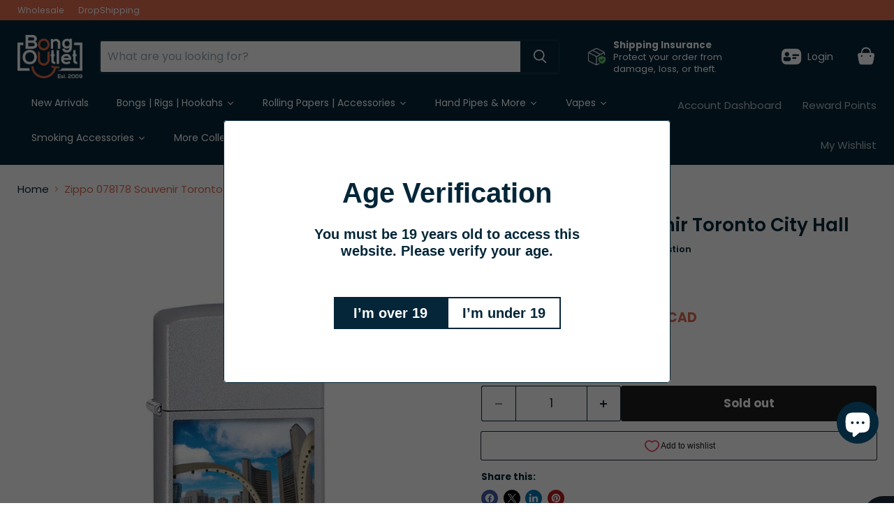

--- FILE ---
content_type: text/html; charset=utf-8
request_url: https://www.bongoutlet.ca/products/zippo-078157-souvenir-flag-of-ontario
body_size: 51565
content:
<!doctype html>
<html class="no-js no-touch" lang="en">
  <head>
<meta name="google-site-verification" content="eS1d31TYpHf-4x_rptqGZ0EFBLLMAmhM1pJsQNstWCo" />
  <script>
    window.Store = window.Store || {};
    window.Store.id = 2171076657;
  </script>
    <meta charset="utf-8">
    <meta http-equiv="x-ua-compatible" content="IE=edge">

    <link rel="preconnect" href="https://cdn.shopify.com">
    <link rel="preconnect" href="https://fonts.shopifycdn.com">
    <link rel="preconnect" href="https://v.shopify.com">
    <link rel="preconnect" href="https://cdn.shopifycloud.com">

    <title>Zippo 078178 Souvenir Toronto City Hall — Bong Outlet Canada</title>

    
      <meta name="description" content="205-078178">
    

    
  <link rel="shortcut icon" href="//www.bongoutlet.ca/cdn/shop/files/favicon_95fc22f0-7915-4632-a113-d1ca3feb90ef_32x32.png?v=1692297394" type="image/png">


    
      <link rel="canonical" href="https://www.bongoutlet.ca/products/zippo-078157-souvenir-flag-of-ontario" />
    

    <meta name="viewport" content="width=device-width">

    
    















<meta property="og:site_name" content="Bong Outlet Canada">
<meta property="og:url" content="https://www.bongoutlet.ca/products/zippo-078157-souvenir-flag-of-ontario">
<meta property="og:title" content="Zippo 078178 Souvenir Toronto City Hall">
<meta property="og:type" content="website">
<meta property="og:description" content="205-078178">




    
    
    

    
    
    <meta
      property="og:image"
      content="https://www.bongoutlet.ca/cdn/shop/products/078178_1200x1200.png?v=1659730049"
    />
    <meta
      property="og:image:secure_url"
      content="https://www.bongoutlet.ca/cdn/shop/products/078178_1200x1200.png?v=1659730049"
    />
    <meta property="og:image:width" content="1200" />
    <meta property="og:image:height" content="1200" />
    
    
    <meta property="og:image:alt" content="Zippo 078178 Souvenir Toronto City Hall Zippo Lighter ONE" />
  
















<meta name="twitter:title" content="Zippo 078178 Souvenir Toronto City Hall">
<meta name="twitter:description" content="205-078178">


    
    
    
      
      
      <meta name="twitter:card" content="summary">
    
    
    <meta
      property="twitter:image"
      content="https://www.bongoutlet.ca/cdn/shop/products/078178_1200x1200_crop_center.png?v=1659730049"
    />
    <meta property="twitter:image:width" content="1200" />
    <meta property="twitter:image:height" content="1200" />
    
    
    <meta property="twitter:image:alt" content="Zippo 078178 Souvenir Toronto City Hall Zippo Lighter ONE" />
  



    <link rel="preload" href="//www.bongoutlet.ca/cdn/fonts/poppins/poppins_n4.0ba78fa5af9b0e1a374041b3ceaadf0a43b41362.woff2" as="font" crossorigin="anonymous">
    <link rel="preload" as="style" href="//www.bongoutlet.ca/cdn/shop/t/29/assets/theme.css?v=1992658888048602231763392183">

    <script>window.performance && window.performance.mark && window.performance.mark('shopify.content_for_header.start');</script><meta id="shopify-digital-wallet" name="shopify-digital-wallet" content="/2171076657/digital_wallets/dialog">
<link rel="alternate" type="application/json+oembed" href="https://www.bongoutlet.ca/products/zippo-078157-souvenir-flag-of-ontario.oembed">
<script async="async" src="/checkouts/internal/preloads.js?locale=en-CA"></script>
<script id="shopify-features" type="application/json">{"accessToken":"241c558da5acc4d300a4930893c0620e","betas":["rich-media-storefront-analytics"],"domain":"www.bongoutlet.ca","predictiveSearch":true,"shopId":2171076657,"locale":"en"}</script>
<script>var Shopify = Shopify || {};
Shopify.shop = "bongoutletca.myshopify.com";
Shopify.locale = "en";
Shopify.currency = {"active":"CAD","rate":"1.0"};
Shopify.country = "CA";
Shopify.theme = {"name":"Updated copy of version 11","id":137159311538,"schema_name":"Empire","schema_version":"11.1.0","theme_store_id":838,"role":"main"};
Shopify.theme.handle = "null";
Shopify.theme.style = {"id":null,"handle":null};
Shopify.cdnHost = "www.bongoutlet.ca/cdn";
Shopify.routes = Shopify.routes || {};
Shopify.routes.root = "/";</script>
<script type="module">!function(o){(o.Shopify=o.Shopify||{}).modules=!0}(window);</script>
<script>!function(o){function n(){var o=[];function n(){o.push(Array.prototype.slice.apply(arguments))}return n.q=o,n}var t=o.Shopify=o.Shopify||{};t.loadFeatures=n(),t.autoloadFeatures=n()}(window);</script>
<script id="shop-js-analytics" type="application/json">{"pageType":"product"}</script>
<script defer="defer" async type="module" src="//www.bongoutlet.ca/cdn/shopifycloud/shop-js/modules/v2/client.init-shop-cart-sync_BApSsMSl.en.esm.js"></script>
<script defer="defer" async type="module" src="//www.bongoutlet.ca/cdn/shopifycloud/shop-js/modules/v2/chunk.common_CBoos6YZ.esm.js"></script>
<script type="module">
  await import("//www.bongoutlet.ca/cdn/shopifycloud/shop-js/modules/v2/client.init-shop-cart-sync_BApSsMSl.en.esm.js");
await import("//www.bongoutlet.ca/cdn/shopifycloud/shop-js/modules/v2/chunk.common_CBoos6YZ.esm.js");

  window.Shopify.SignInWithShop?.initShopCartSync?.({"fedCMEnabled":true,"windoidEnabled":true});

</script>
<script>(function() {
  var isLoaded = false;
  function asyncLoad() {
    if (isLoaded) return;
    isLoaded = true;
    var urls = ["https:\/\/cdn.recovermycart.com\/scripts\/keepcart\/CartJS.min.js?shop=bongoutletca.myshopify.com\u0026shop=bongoutletca.myshopify.com","\/\/d3ebne3wf11ejw.cloudfront.net\/1569-2cf20b939d3c66025241bdea94a396fb.js?shop=bongoutletca.myshopify.com","https:\/\/bongoutletca.myshopify.com\/apps\/saleboost\/saleboost_st.js?t=1711248129.0427\u0026n=136547126\u0026shop=bongoutletca.myshopify.com","https:\/\/sapp.multivariants.com\/gate\/out\/sys\/js\/init.js?shop=bongoutletca.myshopify.com","\/\/cdn.shopify.com\/proxy\/88fec3ffd3d92b26eea73dbc8ac1f9916e3ce15a105384d45f3778b755c24f50\/api.goaffpro.com\/loader.js?shop=bongoutletca.myshopify.com\u0026sp-cache-control=cHVibGljLCBtYXgtYWdlPTkwMA","https:\/\/av.good-apps.co\/storage\/js\/good_apps_timer-bongoutletca.myshopify.com.js?ver=25\u0026shop=bongoutletca.myshopify.com"];
    for (var i = 0; i < urls.length; i++) {
      var s = document.createElement('script');
      s.type = 'text/javascript';
      s.async = true;
      s.src = urls[i];
      var x = document.getElementsByTagName('script')[0];
      x.parentNode.insertBefore(s, x);
    }
  };
  if(window.attachEvent) {
    window.attachEvent('onload', asyncLoad);
  } else {
    window.addEventListener('load', asyncLoad, false);
  }
})();</script>
<script id="__st">var __st={"a":2171076657,"offset":-18000,"reqid":"c02bee82-d613-4192-8a96-22b9a7d4ce9a-1768867977","pageurl":"www.bongoutlet.ca\/products\/zippo-078157-souvenir-flag-of-ontario","u":"43935093d98b","p":"product","rtyp":"product","rid":6571818483890};</script>
<script>window.ShopifyPaypalV4VisibilityTracking = true;</script>
<script id="form-persister">!function(){'use strict';const t='contact',e='new_comment',n=[[t,t],['blogs',e],['comments',e],[t,'customer']],o='password',r='form_key',c=['recaptcha-v3-token','g-recaptcha-response','h-captcha-response',o],s=()=>{try{return window.sessionStorage}catch{return}},i='__shopify_v',u=t=>t.elements[r],a=function(){const t=[...n].map((([t,e])=>`form[action*='/${t}']:not([data-nocaptcha='true']) input[name='form_type'][value='${e}']`)).join(',');var e;return e=t,()=>e?[...document.querySelectorAll(e)].map((t=>t.form)):[]}();function m(t){const e=u(t);a().includes(t)&&(!e||!e.value)&&function(t){try{if(!s())return;!function(t){const e=s();if(!e)return;const n=u(t);if(!n)return;const o=n.value;o&&e.removeItem(o)}(t);const e=Array.from(Array(32),(()=>Math.random().toString(36)[2])).join('');!function(t,e){u(t)||t.append(Object.assign(document.createElement('input'),{type:'hidden',name:r})),t.elements[r].value=e}(t,e),function(t,e){const n=s();if(!n)return;const r=[...t.querySelectorAll(`input[type='${o}']`)].map((({name:t})=>t)),u=[...c,...r],a={};for(const[o,c]of new FormData(t).entries())u.includes(o)||(a[o]=c);n.setItem(e,JSON.stringify({[i]:1,action:t.action,data:a}))}(t,e)}catch(e){console.error('failed to persist form',e)}}(t)}const f=t=>{if('true'===t.dataset.persistBound)return;const e=function(t,e){const n=function(t){return'function'==typeof t.submit?t.submit:HTMLFormElement.prototype.submit}(t).bind(t);return function(){let t;return()=>{t||(t=!0,(()=>{try{e(),n()}catch(t){(t=>{console.error('form submit failed',t)})(t)}})(),setTimeout((()=>t=!1),250))}}()}(t,(()=>{m(t)}));!function(t,e){if('function'==typeof t.submit&&'function'==typeof e)try{t.submit=e}catch{}}(t,e),t.addEventListener('submit',(t=>{t.preventDefault(),e()})),t.dataset.persistBound='true'};!function(){function t(t){const e=(t=>{const e=t.target;return e instanceof HTMLFormElement?e:e&&e.form})(t);e&&m(e)}document.addEventListener('submit',t),document.addEventListener('DOMContentLoaded',(()=>{const e=a();for(const t of e)f(t);var n;n=document.body,new window.MutationObserver((t=>{for(const e of t)if('childList'===e.type&&e.addedNodes.length)for(const t of e.addedNodes)1===t.nodeType&&'FORM'===t.tagName&&a().includes(t)&&f(t)})).observe(n,{childList:!0,subtree:!0,attributes:!1}),document.removeEventListener('submit',t)}))}()}();</script>
<script integrity="sha256-4kQ18oKyAcykRKYeNunJcIwy7WH5gtpwJnB7kiuLZ1E=" data-source-attribution="shopify.loadfeatures" defer="defer" src="//www.bongoutlet.ca/cdn/shopifycloud/storefront/assets/storefront/load_feature-a0a9edcb.js" crossorigin="anonymous"></script>
<script data-source-attribution="shopify.dynamic_checkout.dynamic.init">var Shopify=Shopify||{};Shopify.PaymentButton=Shopify.PaymentButton||{isStorefrontPortableWallets:!0,init:function(){window.Shopify.PaymentButton.init=function(){};var t=document.createElement("script");t.src="https://www.bongoutlet.ca/cdn/shopifycloud/portable-wallets/latest/portable-wallets.en.js",t.type="module",document.head.appendChild(t)}};
</script>
<script data-source-attribution="shopify.dynamic_checkout.buyer_consent">
  function portableWalletsHideBuyerConsent(e){var t=document.getElementById("shopify-buyer-consent"),n=document.getElementById("shopify-subscription-policy-button");t&&n&&(t.classList.add("hidden"),t.setAttribute("aria-hidden","true"),n.removeEventListener("click",e))}function portableWalletsShowBuyerConsent(e){var t=document.getElementById("shopify-buyer-consent"),n=document.getElementById("shopify-subscription-policy-button");t&&n&&(t.classList.remove("hidden"),t.removeAttribute("aria-hidden"),n.addEventListener("click",e))}window.Shopify?.PaymentButton&&(window.Shopify.PaymentButton.hideBuyerConsent=portableWalletsHideBuyerConsent,window.Shopify.PaymentButton.showBuyerConsent=portableWalletsShowBuyerConsent);
</script>
<script>
  function portableWalletsCleanup(e){e&&e.src&&console.error("Failed to load portable wallets script "+e.src);var t=document.querySelectorAll("shopify-accelerated-checkout .shopify-payment-button__skeleton, shopify-accelerated-checkout-cart .wallet-cart-button__skeleton"),e=document.getElementById("shopify-buyer-consent");for(let e=0;e<t.length;e++)t[e].remove();e&&e.remove()}function portableWalletsNotLoadedAsModule(e){e instanceof ErrorEvent&&"string"==typeof e.message&&e.message.includes("import.meta")&&"string"==typeof e.filename&&e.filename.includes("portable-wallets")&&(window.removeEventListener("error",portableWalletsNotLoadedAsModule),window.Shopify.PaymentButton.failedToLoad=e,"loading"===document.readyState?document.addEventListener("DOMContentLoaded",window.Shopify.PaymentButton.init):window.Shopify.PaymentButton.init())}window.addEventListener("error",portableWalletsNotLoadedAsModule);
</script>

<script type="module" src="https://www.bongoutlet.ca/cdn/shopifycloud/portable-wallets/latest/portable-wallets.en.js" onError="portableWalletsCleanup(this)" crossorigin="anonymous"></script>
<script nomodule>
  document.addEventListener("DOMContentLoaded", portableWalletsCleanup);
</script>

<link id="shopify-accelerated-checkout-styles" rel="stylesheet" media="screen" href="https://www.bongoutlet.ca/cdn/shopifycloud/portable-wallets/latest/accelerated-checkout-backwards-compat.css" crossorigin="anonymous">
<style id="shopify-accelerated-checkout-cart">
        #shopify-buyer-consent {
  margin-top: 1em;
  display: inline-block;
  width: 100%;
}

#shopify-buyer-consent.hidden {
  display: none;
}

#shopify-subscription-policy-button {
  background: none;
  border: none;
  padding: 0;
  text-decoration: underline;
  font-size: inherit;
  cursor: pointer;
}

#shopify-subscription-policy-button::before {
  box-shadow: none;
}

      </style>

<script>window.performance && window.performance.mark && window.performance.mark('shopify.content_for_header.end');</script>

    <link href="//www.bongoutlet.ca/cdn/shop/t/29/assets/theme.css?v=1992658888048602231763392183" rel="stylesheet" type="text/css" media="all" />

    

    
    <script>
      window.Theme = window.Theme || {};
      window.Theme.version = '11.1.0';
      window.Theme.name = 'Empire';
      window.Theme.routes = {
        "root_url": "/",
        "account_url": "/account",
        "account_login_url": "/account/login",
        "account_logout_url": "/account/logout",
        "account_register_url": "/account/register",
        "account_addresses_url": "/account/addresses",
        "collections_url": "/collections",
        "all_products_collection_url": "/collections/all",
        "search_url": "/search",
        "predictive_search_url": "/search/suggest",
        "cart_url": "/cart",
        "cart_add_url": "/cart/add",
        "cart_change_url": "/cart/change",
        "cart_clear_url": "/cart/clear",
        "product_recommendations_url": "/recommendations/products",
      };
    </script>
    

  <!-- BEGIN app block: shopify://apps/powerful-form-builder/blocks/app-embed/e4bcb1eb-35b2-42e6-bc37-bfe0e1542c9d --><script type="text/javascript" hs-ignore data-cookieconsent="ignore">
  var Globo = Globo || {};
  var globoFormbuilderRecaptchaInit = function(){};
  var globoFormbuilderHcaptchaInit = function(){};
  window.Globo.FormBuilder = window.Globo.FormBuilder || {};
  window.Globo.FormBuilder.shop = {"configuration":{"money_format":"${{amount}} CAD"},"pricing":{"features":{"bulkOrderForm":false,"cartForm":false,"fileUpload":2,"removeCopyright":false,"restrictedEmailDomains":false}},"settings":{"copyright":"Powered by <a href=\"https://globosoftware.net\" target=\"_blank\">Globo</a> <a href=\"https://apps.shopify.com/form-builder-contact-form\" target=\"_blank\">Form Builder</a>","hideWaterMark":false,"reCaptcha":{"recaptchaType":"v2","siteKey":false,"languageCode":"en"},"scrollTop":false,"customCssCode":"","customCssEnabled":false,"additionalColumns":[]},"encryption_form_id":1,"url":"https://app.powerfulform.com/","CDN_URL":"https://dxo9oalx9qc1s.cloudfront.net"};

  if(window.Globo.FormBuilder.shop.settings.customCssEnabled && window.Globo.FormBuilder.shop.settings.customCssCode){
    const customStyle = document.createElement('style');
    customStyle.type = 'text/css';
    customStyle.innerHTML = window.Globo.FormBuilder.shop.settings.customCssCode;
    document.head.appendChild(customStyle);
  }

  window.Globo.FormBuilder.forms = [];
    
      
      
      
      window.Globo.FormBuilder.forms[60113] = {"60113":{"elements":[{"id":"group-1","type":"group","label":{"en":"Personal Information"},"description":"","elements":[{"id":"heading-1","type":"heading","heading":{"en":"Personal Information"},"caption":"","columnWidth":100,"displayDisjunctive":false},{"id":"text-1","type":"text","label":{"en":"First Name","vi":"Your Name"},"placeholder":{"en":"","vi":"Your Name"},"description":null,"hideLabel":false,"required":true,"columnWidth":50},{"id":"text","type":"text","label":{"en":"Last Name","vi":"Your Name"},"placeholder":{"en":"","vi":"Your Name"},"description":null,"hideLabel":false,"required":true,"columnWidth":50,"conditionalField":false},{"id":"phone-1","type":"phone","label":{"en":"Phone","vi":"Phone"},"placeholder":"","description":"","validatePhone":false,"onlyShowFlag":false,"defaultCountryCode":"auto","limitCharacters":false,"characters":100,"hideLabel":false,"keepPositionLabel":false,"columnWidth":50,"displayType":"show","displayDisjunctive":false,"conditionalField":false,"required":true,"displayRules":[{"field":"","relation":"equal","condition":""}],"ifHideLabel":false},{"id":"email","type":"email","label":"Email","placeholder":{"en":""},"description":null,"hideLabel":false,"required":true,"columnWidth":50,"conditionalField":false,"displayType":"show","displayRules":[{"field":"","relation":"equal","condition":""}]}]},{"id":"group-2","type":"group","label":{"en":"Business Information"},"description":"","elements":[{"id":"text-2","type":"text","label":{"en":"Business Name"},"placeholder":"","description":"","limitCharacters":false,"characters":100,"hideLabel":false,"keepPositionLabel":false,"columnWidth":100,"displayType":"show","displayDisjunctive":false,"conditionalField":false,"required":true},{"id":"file2-1","type":"file2","label":"Attachments","button-text":"Browse file","placeholder":"Choose file or drag here","hint":"Supported format: JPG, JPEG, PNG, GIF, SVG.","allowed-multiple":true,"allowed-extensions":["jpg","jpeg","png","gif","svg","pdf"],"description":"","hideLabel":false,"keepPositionLabel":false,"columnWidth":100,"displayType":"show","displayDisjunctive":false,"conditionalField":false,"required":false,"sizeLimit":"2"},{"id":"text-3","type":"text","label":{"en":"Store Address"},"placeholder":"","description":"","limitCharacters":false,"characters":100,"hideLabel":false,"keepPositionLabel":false,"columnWidth":100,"displayType":"show","displayDisjunctive":false,"conditionalField":false,"required":true},{"id":"text-6","type":"text","label":{"en":"City"},"placeholder":"","description":"","limitCharacters":false,"characters":100,"hideLabel":false,"keepPositionLabel":false,"columnWidth":50,"displayType":"show","displayDisjunctive":false,"conditionalField":false,"required":true},{"id":"text-4","type":"text","label":{"en":"State \/ Province"},"placeholder":"","description":"","limitCharacters":false,"characters":100,"hideLabel":false,"keepPositionLabel":false,"columnWidth":50,"displayType":"show","displayDisjunctive":false,"conditionalField":false,"required":true},{"id":"text-5","type":"text","label":{"en":"Postal \/ Zip Code"},"placeholder":"","description":"","limitCharacters":false,"characters":100,"hideLabel":false,"keepPositionLabel":false,"columnWidth":50,"displayType":"show","displayDisjunctive":false,"conditionalField":false,"required":true},{"id":"country-1","type":"country","label":"Country","placeholder":"Please select","options":"Afghanistan\nAland Islands\nAlbania\nAlgeria\nAndorra\nAngola\nAnguilla\nAntigua And Barbuda\nArgentina\nArmenia\nAruba\nAustralia\nAustria\nAzerbaijan\nBahamas\nBahrain\nBangladesh\nBarbados\nBelarus\nBelgium\nBelize\nBenin\nBermuda\nBhutan\nBolivia\nBosnia And Herzegovina\nBotswana\nBouvet Island\nBrazil\nBritish Indian Ocean Territory\nVirgin Islands, British\nBrunei\nBulgaria\nBurkina Faso\nBurundi\nCambodia\nRepublic of Cameroon\nCanada\nCape Verde\nCaribbean Netherlands\nCayman Islands\nCentral African Republic\nChad\nChile\nChina\nChristmas Island\nCocos (Keeling) Islands\nColombia\nComoros\nCongo\nCongo, The Democratic Republic Of The\nCook Islands\nCosta Rica\nCroatia\nCuba\nCuraçao\nCyprus\nCzech Republic\nCôte d'Ivoire\nDenmark\nDjibouti\nDominica\nDominican Republic\nEcuador\nEgypt\nEl Salvador\nEquatorial Guinea\nEritrea\nEstonia\nEswatini\nEthiopia\nFalkland Islands (Malvinas)\nFaroe Islands\nFiji\nFinland\nFrance\nFrench Guiana\nFrench Polynesia\nFrench Southern Territories\nGabon\nGambia\nGeorgia\nGermany\nGhana\nGibraltar\nGreece\nGreenland\nGrenada\nGuadeloupe\nGuatemala\nGuernsey\nGuinea\nGuinea Bissau\nGuyana\nHaiti\nHeard Island And Mcdonald Islands\nHonduras\nHong Kong\nHungary\nIceland\nIndia\nIndonesia\nIran, Islamic Republic Of\nIraq\nIreland\nIsle Of Man\nIsrael\nItaly\nJamaica\nJapan\nJersey\nJordan\nKazakhstan\nKenya\nKiribati\nKosovo\nKuwait\nKyrgyzstan\nLao People's Democratic Republic\nLatvia\nLebanon\nLesotho\nLiberia\nLibyan Arab Jamahiriya\nLiechtenstein\nLithuania\nLuxembourg\nMacao\nMadagascar\nMalawi\nMalaysia\nMaldives\nMali\nMalta\nMartinique\nMauritania\nMauritius\nMayotte\nMexico\nMoldova, Republic of\nMonaco\nMongolia\nMontenegro\nMontserrat\nMorocco\nMozambique\nMyanmar\nNamibia\nNauru\nNepal\nNetherlands\nNetherlands Antilles\nNew Caledonia\nNew Zealand\nNicaragua\nNiger\nNigeria\nNiue\nNorfolk Island\nKorea, Democratic People's Republic Of\nNorth Macedonia\nNorway\nOman\nPakistan\nPalestinian Territory, Occupied\nPanama\nPapua New Guinea\nParaguay\nPeru\nPhilippines\nPitcairn\nPoland\nPortugal\nQatar\nReunion\nRomania\nRussia\nRwanda\nSamoa\nSan Marino\nSao Tome And Principe\nSaudi Arabia\nSenegal\nSerbia\nSeychelles\nSierra Leone\nSingapore\nSint Maarten\nSlovakia\nSlovenia\nSolomon Islands\nSomalia\nSouth Africa\nSouth Georgia And The South Sandwich Islands\nSouth Korea\nSouth Sudan\nSpain\nSri Lanka\nSaint Barthélemy\nSaint Helena\nSaint Kitts And Nevis\nSaint Lucia\nSaint Martin\nSaint Pierre And Miquelon\nSt. Vincent\nSudan\nSuriname\nSvalbard And Jan Mayen\nSweden\nSwitzerland\nSyria\nTaiwan\nTajikistan\nTanzania, United Republic Of\nThailand\nTimor Leste\nTogo\nTokelau\nTonga\nTrinidad and Tobago\nTunisia\nTurkey\nTurkmenistan\nTurks and Caicos Islands\nTuvalu\nUnited States Minor Outlying Islands\nUganda\nUkraine\nUnited Arab Emirates\nUnited Kingdom\nUnited States\nUruguay\nUzbekistan\nVanuatu\nHoly See (Vatican City State)\nVenezuela\nVietnam\nWallis And Futuna\nWestern Sahara\nYemen\nZambia\nZimbabwe","defaultOption":"","description":"","hideLabel":false,"keepPositionLabel":false,"columnWidth":50,"displayType":"show","displayDisjunctive":false,"conditionalField":false,"required":true}],"displayType":"show","displayDisjunctive":false,"conditionalField":false}],"errorMessage":{"required":"{{ label | capitalize }} is required","minSelections":"Please choose at least {{ min_selections }} options","maxSelections":"Please choose at maximum of {{ max_selections }} options","exactlySelections":"Please choose exactly {{ exact_selections }} options","invalid":"Invalid","invalidName":"Invalid name","invalidEmail":"Email address is invalid","restrictedEmailDomain":"This email domain is restricted","invalidURL":"Invalid url","invalidPhone":"Invalid phone","invalidNumber":"Invalid number","invalidPassword":"Invalid password","confirmPasswordNotMatch":"Confirmed password doesn't match","customerAlreadyExists":"Customer already exists","keyAlreadyExists":"Data already exists","fileSizeLimit":"File size limit","fileNotAllowed":"File not allowed","requiredCaptcha":"Required captcha","requiredProducts":"Please select product","limitQuantity":"The number of products left in stock has been exceeded","shopifyInvalidPhone":"phone - Enter a valid phone number to use this delivery method","shopifyPhoneHasAlready":"phone - Phone has already been taken","shopifyInvalidProvice":"addresses.province - is not valid","otherError":"Something went wrong, please try again"},"appearance":{"layout":"default","width":600,"style":"material_filled","mainColor":"rgba(46,78,73,1)","floatingIcon":"\u003csvg aria-hidden=\"true\" focusable=\"false\" data-prefix=\"far\" data-icon=\"envelope\" class=\"svg-inline--fa fa-envelope fa-w-16\" role=\"img\" xmlns=\"http:\/\/www.w3.org\/2000\/svg\" viewBox=\"0 0 512 512\"\u003e\u003cpath fill=\"currentColor\" d=\"M464 64H48C21.49 64 0 85.49 0 112v288c0 26.51 21.49 48 48 48h416c26.51 0 48-21.49 48-48V112c0-26.51-21.49-48-48-48zm0 48v40.805c-22.422 18.259-58.168 46.651-134.587 106.49-16.841 13.247-50.201 45.072-73.413 44.701-23.208.375-56.579-31.459-73.413-44.701C106.18 199.465 70.425 171.067 48 152.805V112h416zM48 400V214.398c22.914 18.251 55.409 43.862 104.938 82.646 21.857 17.205 60.134 55.186 103.062 54.955 42.717.231 80.509-37.199 103.053-54.947 49.528-38.783 82.032-64.401 104.947-82.653V400H48z\"\u003e\u003c\/path\u003e\u003c\/svg\u003e","floatingText":null,"displayOnAllPage":false,"formType":"normalForm","background":"color","backgroundColor":"#fff","descriptionColor":"#6c757d","headingColor":"#000","labelColor":"#1c1c1c","optionColor":"#000","paragraphBackground":"#fff","paragraphColor":"#000","theme_design":true,"font":{"family":"Almarai","variant":"regular"},"colorScheme":{"solidButton":{"red":4,"green":38,"blue":56},"solidButtonLabel":{"red":255,"green":255,"blue":255},"text":{"red":28,"green":28,"blue":28},"outlineButton":{"red":4,"green":38,"blue":56},"background":{"red":255,"green":255,"blue":255}},"imageLayout":"none","fontSize":"medium"},"afterSubmit":{"action":"clearForm","title":"Thanks for getting in touch!","message":"\u003cp\u003eWe appreciate you contacting us. One of our colleagues will get back in touch with you soon!\u003c\/p\u003e\u003cp\u003e\u003cbr\u003e\u003c\/p\u003e\u003cp\u003eHave a great day!\u003c\/p\u003e","redirectUrl":null},"footer":{"description":{"en":"\u003cp\u003e\u003cspan style=\"color: rgb(126, 140, 141);\"\u003e\u003cem\u003e\u003cstrong\u003eThis application will be submitted to our wholesale affiliate partner, [OneWholesale], for review. Upon approval, you will receive a follow-up email from the OneWholesale support team with further details on the next steps.\u003c\/strong\u003e\u003c\/em\u003e\u003c\/span\u003e\u003cbr\u003e\u003cbr\u003e\u003cspan style=\"color: rgb(126, 140, 141);\"\u003e\u003cem\u003e\u003cstrong\u003e \u003c\/strong\u003e\u003c\/em\u003e\u003c\/span\u003e\u003c\/p\u003e"},"previousText":"Previous","nextText":"Next","submitText":"Submit","submitFullWidth":true},"header":{"active":true,"title":{"en":"Bong Outlet Canada Wholesale Registration Form"},"description":{"en":"\u003cp\u003eComplete form below to signup for a wholesale account.\u003c\/p\u003e"},"headerAlignment":"left"},"isStepByStepForm":true,"publish":{"requiredLogin":false,"requiredLoginMessage":"Please \u003ca href='\/account\/login' title='login'\u003elogin\u003c\/a\u003e to continue"},"reCaptcha":{"enable":false},"html":"\n\u003cdiv class=\"globo-form default-form globo-form-id-60113 \" data-locale=\"en\" \u003e\n\n\u003cstyle\u003e\n\n\n    \n        \n        @import url('https:\/\/fonts.googleapis.com\/css?family=Almarai:ital,wght@0,400');\n    \n\n    :root .globo-form-app[data-id=\"60113\"]{\n        \n        --gfb-color-solidButton: 4,38,56;\n        --gfb-color-solidButtonColor: rgb(var(--gfb-color-solidButton));\n        --gfb-color-solidButtonLabel: 255,255,255;\n        --gfb-color-solidButtonLabelColor: rgb(var(--gfb-color-solidButtonLabel));\n        --gfb-color-text: 28,28,28;\n        --gfb-color-textColor: rgb(var(--gfb-color-text));\n        --gfb-color-outlineButton: 4,38,56;\n        --gfb-color-outlineButtonColor: rgb(var(--gfb-color-outlineButton));\n        --gfb-color-background: 255,255,255;\n        --gfb-color-backgroundColor: rgb(var(--gfb-color-background));\n        \n        --gfb-main-color: rgba(46,78,73,1);\n        --gfb-primary-color: var(--gfb-color-solidButtonColor, var(--gfb-main-color));\n        --gfb-primary-text-color: var(--gfb-color-solidButtonLabelColor, #FFF);\n        --gfb-form-width: 600px;\n        --gfb-font-family: inherit;\n        --gfb-font-style: inherit;\n        --gfb--image: 40%;\n        --gfb-image-ratio-draft: var(--gfb--image);\n        --gfb-image-ratio: var(--gfb-image-ratio-draft);\n        \n        \n        --gfb-font-family: \"Almarai\";\n        --gfb-font-weight: normal;\n        --gfb-font-style: normal;\n        \n        --gfb-bg-temp-color: #FFF;\n        --gfb-bg-position: ;\n        \n            --gfb-bg-temp-color: #fff;\n        \n        --gfb-bg-color: var(--gfb-color-backgroundColor, var(--gfb-bg-temp-color));\n        \n    }\n    \n.globo-form-id-60113 .globo-form-app{\n    max-width: 600px;\n    width: -webkit-fill-available;\n    \n    background-color: var(--gfb-bg-color);\n    \n    \n}\n\n.globo-form-id-60113 .globo-form-app .globo-heading{\n    color: var(--gfb-color-textColor, #000)\n}\n\n\n.globo-form-id-60113 .globo-form-app .header {\n    text-align:left;\n}\n\n\n.globo-form-id-60113 .globo-form-app .globo-description,\n.globo-form-id-60113 .globo-form-app .header .globo-description{\n    --gfb-color-description: rgba(var(--gfb-color-text), 0.8);\n    color: var(--gfb-color-description, #6c757d);\n}\n.globo-form-id-60113 .globo-form-app .globo-label,\n.globo-form-id-60113 .globo-form-app .globo-form-control label.globo-label,\n.globo-form-id-60113 .globo-form-app .globo-form-control label.globo-label span.label-content{\n    color: var(--gfb-color-textColor, #1c1c1c);\n    text-align: left;\n}\n.globo-form-id-60113 .globo-form-app .globo-label.globo-position-label{\n    height: 20px !important;\n}\n.globo-form-id-60113 .globo-form-app .globo-form-control .help-text.globo-description,\n.globo-form-id-60113 .globo-form-app .globo-form-control span.globo-description{\n    --gfb-color-description: rgba(var(--gfb-color-text), 0.8);\n    color: var(--gfb-color-description, #6c757d);\n}\n.globo-form-id-60113 .globo-form-app .globo-form-control .checkbox-wrapper .globo-option,\n.globo-form-id-60113 .globo-form-app .globo-form-control .radio-wrapper .globo-option\n{\n    color: var(--gfb-color-textColor, #1c1c1c);\n}\n.globo-form-id-60113 .globo-form-app .footer,\n.globo-form-id-60113 .globo-form-app .gfb__footer{\n    text-align:;\n}\n.globo-form-id-60113 .globo-form-app .footer button,\n.globo-form-id-60113 .globo-form-app .gfb__footer button{\n    border:1px solid var(--gfb-primary-color);\n    \n        width:100%;\n    \n}\n.globo-form-id-60113 .globo-form-app .footer button.submit,\n.globo-form-id-60113 .globo-form-app .gfb__footer button.submit\n.globo-form-id-60113 .globo-form-app .footer button.checkout,\n.globo-form-id-60113 .globo-form-app .gfb__footer button.checkout,\n.globo-form-id-60113 .globo-form-app .footer button.action.loading .spinner,\n.globo-form-id-60113 .globo-form-app .gfb__footer button.action.loading .spinner{\n    background-color: var(--gfb-primary-color);\n    color : #ffffff;\n}\n.globo-form-id-60113 .globo-form-app .globo-form-control .star-rating\u003efieldset:not(:checked)\u003elabel:before {\n    content: url('data:image\/svg+xml; utf8, \u003csvg aria-hidden=\"true\" focusable=\"false\" data-prefix=\"far\" data-icon=\"star\" class=\"svg-inline--fa fa-star fa-w-18\" role=\"img\" xmlns=\"http:\/\/www.w3.org\/2000\/svg\" viewBox=\"0 0 576 512\"\u003e\u003cpath fill=\"rgba(46,78,73,1)\" d=\"M528.1 171.5L382 150.2 316.7 17.8c-11.7-23.6-45.6-23.9-57.4 0L194 150.2 47.9 171.5c-26.2 3.8-36.7 36.1-17.7 54.6l105.7 103-25 145.5c-4.5 26.3 23.2 46 46.4 33.7L288 439.6l130.7 68.7c23.2 12.2 50.9-7.4 46.4-33.7l-25-145.5 105.7-103c19-18.5 8.5-50.8-17.7-54.6zM388.6 312.3l23.7 138.4L288 385.4l-124.3 65.3 23.7-138.4-100.6-98 139-20.2 62.2-126 62.2 126 139 20.2-100.6 98z\"\u003e\u003c\/path\u003e\u003c\/svg\u003e');\n}\n.globo-form-id-60113 .globo-form-app .globo-form-control .star-rating\u003efieldset\u003einput:checked ~ label:before {\n    content: url('data:image\/svg+xml; utf8, \u003csvg aria-hidden=\"true\" focusable=\"false\" data-prefix=\"fas\" data-icon=\"star\" class=\"svg-inline--fa fa-star fa-w-18\" role=\"img\" xmlns=\"http:\/\/www.w3.org\/2000\/svg\" viewBox=\"0 0 576 512\"\u003e\u003cpath fill=\"rgba(46,78,73,1)\" d=\"M259.3 17.8L194 150.2 47.9 171.5c-26.2 3.8-36.7 36.1-17.7 54.6l105.7 103-25 145.5c-4.5 26.3 23.2 46 46.4 33.7L288 439.6l130.7 68.7c23.2 12.2 50.9-7.4 46.4-33.7l-25-145.5 105.7-103c19-18.5 8.5-50.8-17.7-54.6L382 150.2 316.7 17.8c-11.7-23.6-45.6-23.9-57.4 0z\"\u003e\u003c\/path\u003e\u003c\/svg\u003e');\n}\n.globo-form-id-60113 .globo-form-app .globo-form-control .star-rating\u003efieldset:not(:checked)\u003elabel:hover:before,\n.globo-form-id-60113 .globo-form-app .globo-form-control .star-rating\u003efieldset:not(:checked)\u003elabel:hover ~ label:before{\n    content : url('data:image\/svg+xml; utf8, \u003csvg aria-hidden=\"true\" focusable=\"false\" data-prefix=\"fas\" data-icon=\"star\" class=\"svg-inline--fa fa-star fa-w-18\" role=\"img\" xmlns=\"http:\/\/www.w3.org\/2000\/svg\" viewBox=\"0 0 576 512\"\u003e\u003cpath fill=\"rgba(46,78,73,1)\" d=\"M259.3 17.8L194 150.2 47.9 171.5c-26.2 3.8-36.7 36.1-17.7 54.6l105.7 103-25 145.5c-4.5 26.3 23.2 46 46.4 33.7L288 439.6l130.7 68.7c23.2 12.2 50.9-7.4 46.4-33.7l-25-145.5 105.7-103c19-18.5 8.5-50.8-17.7-54.6L382 150.2 316.7 17.8c-11.7-23.6-45.6-23.9-57.4 0z\"\u003e\u003c\/path\u003e\u003c\/svg\u003e')\n}\n.globo-form-id-60113 .globo-form-app .globo-form-control .checkbox-wrapper .checkbox-input:checked ~ .checkbox-label:before {\n    border-color: var(--gfb-primary-color);\n    box-shadow: 0 4px 6px rgba(50,50,93,0.11), 0 1px 3px rgba(0,0,0,0.08);\n    background-color: var(--gfb-primary-color);\n}\n.globo-form-id-60113 .globo-form-app .step.-completed .step__number,\n.globo-form-id-60113 .globo-form-app .line.-progress,\n.globo-form-id-60113 .globo-form-app .line.-start{\n    background-color: var(--gfb-primary-color);\n}\n.globo-form-id-60113 .globo-form-app .checkmark__check,\n.globo-form-id-60113 .globo-form-app .checkmark__circle{\n    stroke: var(--gfb-primary-color);\n}\n.globo-form-id-60113 .floating-button{\n    background-color: var(--gfb-primary-color);\n}\n.globo-form-id-60113 .globo-form-app .globo-form-control .checkbox-wrapper .checkbox-input ~ .checkbox-label:before,\n.globo-form-app .globo-form-control .radio-wrapper .radio-input ~ .radio-label:after{\n    border-color : var(--gfb-primary-color);\n}\n.globo-form-id-60113 .flatpickr-day.selected, \n.globo-form-id-60113 .flatpickr-day.startRange, \n.globo-form-id-60113 .flatpickr-day.endRange, \n.globo-form-id-60113 .flatpickr-day.selected.inRange, \n.globo-form-id-60113 .flatpickr-day.startRange.inRange, \n.globo-form-id-60113 .flatpickr-day.endRange.inRange, \n.globo-form-id-60113 .flatpickr-day.selected:focus, \n.globo-form-id-60113 .flatpickr-day.startRange:focus, \n.globo-form-id-60113 .flatpickr-day.endRange:focus, \n.globo-form-id-60113 .flatpickr-day.selected:hover, \n.globo-form-id-60113 .flatpickr-day.startRange:hover, \n.globo-form-id-60113 .flatpickr-day.endRange:hover, \n.globo-form-id-60113 .flatpickr-day.selected.prevMonthDay, \n.globo-form-id-60113 .flatpickr-day.startRange.prevMonthDay, \n.globo-form-id-60113 .flatpickr-day.endRange.prevMonthDay, \n.globo-form-id-60113 .flatpickr-day.selected.nextMonthDay, \n.globo-form-id-60113 .flatpickr-day.startRange.nextMonthDay, \n.globo-form-id-60113 .flatpickr-day.endRange.nextMonthDay {\n    background: var(--gfb-primary-color);\n    border-color: var(--gfb-primary-color);\n}\n.globo-form-id-60113 .globo-paragraph {\n    background: #fff;\n    color: var(--gfb-color-textColor, #000);\n    width: 100%!important;\n}\n\n[dir=\"rtl\"] .globo-form-app .header .title,\n[dir=\"rtl\"] .globo-form-app .header .description,\n[dir=\"rtl\"] .globo-form-id-60113 .globo-form-app .globo-heading,\n[dir=\"rtl\"] .globo-form-id-60113 .globo-form-app .globo-label,\n[dir=\"rtl\"] .globo-form-id-60113 .globo-form-app .globo-form-control label.globo-label,\n[dir=\"rtl\"] .globo-form-id-60113 .globo-form-app .globo-form-control label.globo-label span.label-content{\n    text-align: right;\n}\n\n[dir=\"rtl\"] .globo-form-app .line {\n    left: unset;\n    right: 50%;\n}\n\n[dir=\"rtl\"] .globo-form-id-60113 .globo-form-app .line.-start {\n    left: unset;    \n    right: 0%;\n}\n\n\u003c\/style\u003e\n\n\n\n\n\u003cdiv class=\"globo-form-app default-layout gfb-style-material_filled  gfb-font-size-medium\" data-id=60113\u003e\n    \n    \u003cdiv class=\"header dismiss hidden\" onclick=\"Globo.FormBuilder.closeModalForm(this)\"\u003e\n        \u003csvg width=20 height=20 viewBox=\"0 0 20 20\" class=\"\" focusable=\"false\" aria-hidden=\"true\"\u003e\u003cpath d=\"M11.414 10l4.293-4.293a.999.999 0 1 0-1.414-1.414L10 8.586 5.707 4.293a.999.999 0 1 0-1.414 1.414L8.586 10l-4.293 4.293a.999.999 0 1 0 1.414 1.414L10 11.414l4.293 4.293a.997.997 0 0 0 1.414 0 .999.999 0 0 0 0-1.414L11.414 10z\" fill-rule=\"evenodd\"\u003e\u003c\/path\u003e\u003c\/svg\u003e\n    \u003c\/div\u003e\n    \u003cform class=\"g-container\" novalidate action=\"https:\/\/app.powerfulform.com\/api\/front\/form\/60113\/send\" method=\"POST\" enctype=\"multipart\/form-data\" data-id=60113\u003e\n        \n            \n            \u003cdiv class=\"header\"\u003e\n                \u003ch3 class=\"title globo-heading\"\u003eBong Outlet Canada Wholesale Registration Form\u003c\/h3\u003e\n                \n                \u003cdiv class=\"description globo-description\"\u003e\u003cp\u003eComplete form below to signup for a wholesale account.\u003c\/p\u003e\u003c\/div\u003e\n                \n            \u003c\/div\u003e\n            \n        \n        \n            \u003cdiv class=\"globo-formbuilder-wizard\" data-id=60113\u003e\n                \u003cdiv class=\"wizard__content\"\u003e\n                    \u003cheader class=\"wizard__header\"\u003e\n                        \u003cdiv class=\"wizard__steps\"\u003e\n                        \u003cnav class=\"steps hidden\"\u003e\n                            \n                            \n                                \n                            \n                                \n                            \n                            \n                                \n                                \n                                \n                                \n                                \u003cdiv class=\"step last \" data-element-id=\"group-1\"  data-step=\"0\" \u003e\n                                    \u003cdiv class=\"step__content\"\u003e\n                                        \u003cp class=\"step__number\"\u003e\u003c\/p\u003e\n                                        \u003csvg class=\"checkmark\" xmlns=\"http:\/\/www.w3.org\/2000\/svg\" width=52 height=52 viewBox=\"0 0 52 52\"\u003e\n                                            \u003ccircle class=\"checkmark__circle\" cx=\"26\" cy=\"26\" r=\"25\" fill=\"none\"\/\u003e\n                                            \u003cpath class=\"checkmark__check\" fill=\"none\" d=\"M14.1 27.2l7.1 7.2 16.7-16.8\"\/\u003e\n                                        \u003c\/svg\u003e\n                                        \u003cdiv class=\"lines\"\u003e\n                                            \n                                                \u003cdiv class=\"line -start\"\u003e\u003c\/div\u003e\n                                            \n                                            \u003cdiv class=\"line -background\"\u003e\n                                            \u003c\/div\u003e\n                                            \u003cdiv class=\"line -progress\"\u003e\n                                            \u003c\/div\u003e\n                                        \u003c\/div\u003e  \n                                    \u003c\/div\u003e\n                                \u003c\/div\u003e\n                            \n                                \n                                \n                                \n                                \n                                \u003cdiv class=\"step last \" data-element-id=\"group-2\"  data-step=\"1\" \u003e\n                                    \u003cdiv class=\"step__content\"\u003e\n                                        \u003cp class=\"step__number\"\u003e\u003c\/p\u003e\n                                        \u003csvg class=\"checkmark\" xmlns=\"http:\/\/www.w3.org\/2000\/svg\" width=52 height=52 viewBox=\"0 0 52 52\"\u003e\n                                            \u003ccircle class=\"checkmark__circle\" cx=\"26\" cy=\"26\" r=\"25\" fill=\"none\"\/\u003e\n                                            \u003cpath class=\"checkmark__check\" fill=\"none\" d=\"M14.1 27.2l7.1 7.2 16.7-16.8\"\/\u003e\n                                        \u003c\/svg\u003e\n                                        \u003cdiv class=\"lines\"\u003e\n                                            \n                                            \u003cdiv class=\"line -background\"\u003e\n                                            \u003c\/div\u003e\n                                            \u003cdiv class=\"line -progress\"\u003e\n                                            \u003c\/div\u003e\n                                        \u003c\/div\u003e  \n                                    \u003c\/div\u003e\n                                \u003c\/div\u003e\n                            \n                        \u003c\/nav\u003e\n                        \u003c\/div\u003e\n                    \u003c\/header\u003e\n                    \u003cdiv class=\"panels\"\u003e\n                        \n                        \n                        \n                        \n                        \u003cdiv class=\"panel \" data-element-id=\"group-1\" data-id=60113  data-step=\"0\" \u003e\n                            \n                                \n                                    \n\n\n\n\n\n\n\n\n\n\n\n\n\n\n\n    \n\n\n\n\n\n\n\n\n\n\u003cdiv class=\"globo-form-control layout-1-column \"  data-type='heading'\u003e\n    \u003ch3 tabindex=\"0\" class=\"heading-title globo-heading\" id=\"heading-1\" \u003ePersonal Information\u003c\/h3\u003e\n    \u003cp tabindex=\"0\" class=\"heading-caption\"\u003e\u003c\/p\u003e\n\u003c\/div\u003e\n\n\n                                \n                                    \n\n\n\n\n\n\n\n\n\n\n\n\n\n\n\n    \n\n\n\n\n\n\n\n\n\n\u003cdiv class=\"globo-form-control layout-2-column \"  data-type='text'\u003e\n    \n    \n        \n\u003clabel tabindex=\"0\" for=\"60113-text-1\" class=\"material_filled-label globo-label gfb__label-v2 \" data-label=\"First Name\"\u003e\n    \u003cspan class=\"label-content\" data-label=\"First Name\"\u003eFirst Name\u003c\/span\u003e\n    \n        \u003cspan class=\"text-danger text-smaller\"\u003e *\u003c\/span\u003e\n    \n\u003c\/label\u003e\n\n    \n\n    \u003cdiv class=\"globo-form-input\"\u003e\n        \n        \n        \u003cinput type=\"text\"  data-type=\"text\" class=\"material_filled-input\" id=\"60113-text-1\" name=\"text-1\" placeholder=\"\" presence  \u003e\n    \u003c\/div\u003e\n    \n        \u003csmall class=\"help-text globo-description\"\u003e\u003c\/small\u003e\n    \n    \u003csmall class=\"messages\"\u003e\u003c\/small\u003e\n\u003c\/div\u003e\n\n\n\n                                \n                                    \n\n\n\n\n\n\n\n\n\n\n\n\n\n\n\n    \n\n\n\n\n\n\n\n\n\n\u003cdiv class=\"globo-form-control layout-2-column \"  data-type='text'\u003e\n    \n    \n        \n\u003clabel tabindex=\"0\" for=\"60113-text\" class=\"material_filled-label globo-label gfb__label-v2 \" data-label=\"Last Name\"\u003e\n    \u003cspan class=\"label-content\" data-label=\"Last Name\"\u003eLast Name\u003c\/span\u003e\n    \n        \u003cspan class=\"text-danger text-smaller\"\u003e *\u003c\/span\u003e\n    \n\u003c\/label\u003e\n\n    \n\n    \u003cdiv class=\"globo-form-input\"\u003e\n        \n        \n        \u003cinput type=\"text\"  data-type=\"text\" class=\"material_filled-input\" id=\"60113-text\" name=\"text\" placeholder=\"\" presence  \u003e\n    \u003c\/div\u003e\n    \n        \u003csmall class=\"help-text globo-description\"\u003e\u003c\/small\u003e\n    \n    \u003csmall class=\"messages\"\u003e\u003c\/small\u003e\n\u003c\/div\u003e\n\n\n\n                                \n                                    \n\n\n\n\n\n\n\n\n\n\n\n\n\n\n\n    \n\n\n\n\n\n\n\n\n\n\u003cdiv class=\"globo-form-control layout-2-column \"  data-type='phone' \u003e\n    \n    \n        \n\u003clabel tabindex=\"0\" for=\"60113-phone-1\" class=\"material_filled-label globo-label gfb__label-v2 \" data-label=\"Phone\"\u003e\n    \u003cspan class=\"label-content\" data-label=\"Phone\"\u003ePhone\u003c\/span\u003e\n    \n        \u003cspan class=\"text-danger text-smaller\"\u003e *\u003c\/span\u003e\n    \n\u003c\/label\u003e\n\n    \n\n    \u003cdiv class=\"globo-form-input gfb__phone-placeholder\" input-placeholder=\"\"\u003e\n        \n        \n        \n        \n        \u003cinput type=\"text\"  data-type=\"phone\" class=\"material_filled-input\" id=\"60113-phone-1\" name=\"phone-1\" placeholder=\"\" presence    default-country-code=\"auto\"\u003e\n    \u003c\/div\u003e\n    \n    \u003csmall class=\"messages\"\u003e\u003c\/small\u003e\n\u003c\/div\u003e\n\n\n                                \n                                    \n\n\n\n\n\n\n\n\n\n\n\n\n\n\n\n    \n\n\n\n\n\n\n\n\n\n\u003cdiv class=\"globo-form-control layout-2-column \"  data-type='email'\u003e\n    \n    \n        \n\u003clabel tabindex=\"0\" for=\"60113-email\" class=\"material_filled-label globo-label gfb__label-v2 \" data-label=\"Email\"\u003e\n    \u003cspan class=\"label-content\" data-label=\"Email\"\u003eEmail\u003c\/span\u003e\n    \n        \u003cspan class=\"text-danger text-smaller\"\u003e *\u003c\/span\u003e\n    \n\u003c\/label\u003e\n\n    \n\n    \u003cdiv class=\"globo-form-input\"\u003e\n        \n        \n        \u003cinput type=\"text\"  data-type=\"email\" class=\"material_filled-input\" id=\"60113-email\" name=\"email\" placeholder=\"\" presence  \u003e\n    \u003c\/div\u003e\n    \n        \u003csmall class=\"help-text globo-description\"\u003e\u003c\/small\u003e\n    \n    \u003csmall class=\"messages\"\u003e\u003c\/small\u003e\n\u003c\/div\u003e\n\n\n                                \n                            \n                            \n                        \u003c\/div\u003e\n                        \n                        \n                        \n                        \n                        \u003cdiv class=\"panel \" data-element-id=\"group-2\" data-id=60113  data-step=\"1\" \u003e\n                            \n                                \n                                    \n\n\n\n\n\n\n\n\n\n\n\n\n\n\n\n    \n\n\n\n\n\n\n\n\n\n\u003cdiv class=\"globo-form-control layout-1-column \"  data-type='text'\u003e\n    \n    \n        \n\u003clabel tabindex=\"0\" for=\"60113-text-2\" class=\"material_filled-label globo-label gfb__label-v2 \" data-label=\"Business Name\"\u003e\n    \u003cspan class=\"label-content\" data-label=\"Business Name\"\u003eBusiness Name\u003c\/span\u003e\n    \n        \u003cspan class=\"text-danger text-smaller\"\u003e *\u003c\/span\u003e\n    \n\u003c\/label\u003e\n\n    \n\n    \u003cdiv class=\"globo-form-input\"\u003e\n        \n        \n        \u003cinput type=\"text\"  data-type=\"text\" class=\"material_filled-input\" id=\"60113-text-2\" name=\"text-2\" placeholder=\"\" presence  \u003e\n    \u003c\/div\u003e\n    \n    \u003csmall class=\"messages\"\u003e\u003c\/small\u003e\n\u003c\/div\u003e\n\n\n\n                                \n                                    \n\n\n\n\n\n\n\n\n\n\n\n\n\n\n\n    \n\n\n\n\n\n\n\n\n\n\u003cdiv class=\"globo-form-control layout-1-column \"  data-type='file2'\u003e\n    \u003clabel tabindex=\"0\" aria-label=\"Browse file\" for=\"temp-for-60113-file2-1\" class=\"material_filled-label globo-label \" data-label=\"Attachments\"\u003e\u003cspan class=\"label-content\" data-label=\"Attachments\"\u003eAttachments\u003c\/span\u003e\u003cspan\u003e\u003c\/span\u003e\u003c\/label\u003e\n    \u003cdiv class=\"globo-form-input\"\u003e\n        \u003cdiv class=\"gfb__dropzone\"\u003e\n            \u003cdiv class=\"gfb__dropzone--content\"\u003e\n                \u003cdiv class=\"gfb__dropzone--placeholder\"\u003e\n                    \u003cdiv class=\"gfb__dropzone--placeholder--title\"\u003e\n                        Choose file or drag here\n                    \u003c\/div\u003e\n                    \n                    \u003cdiv class=\"gfb__dropzone--placeholder--description\"\u003e\n                        Supported format: JPG, JPEG, PNG, GIF, SVG.\n                    \u003c\/div\u003e\n                    \n                    \n                    \u003cbutton type=\"button\" for=\"60113-file2-1\" class=\"gfb__dropzone--placeholder--button\"\u003eBrowse file\u003c\/button\u003e\n                    \n                \u003c\/div\u003e\n                \u003cdiv class=\"gfb__dropzone--preview--area\"\u003e\u003c\/div\u003e\n            \u003c\/div\u003e\n            \u003cinput style=\"display:none\" type=\"file\" id=\"temp-for-60113-file2-1\"  multiple  \/\u003e\n            \u003clabel for=\"temp-for-60113-file2-1_\"\u003e\u003cspan class=\"gfb__hidden\"\u003etemp-for-60113-file2-1_\u003c\/span\u003e\u003c\/label\u003e\n            \u003cinput style=\"display:none\" type=\"file\" id=\"temp-for-60113-file2-1_\"  data-type=\"file2\" class=\"material_filled-input\" id=\"60113-file2-1\"  multiple name=\"file2-1[]\"  placeholder=\"Choose file or drag here\"  data-allowed-extensions=\"jpg,jpeg,png,gif,svg,pdf\" data-file-size-limit=\"2\" data-file-limit=\"\" \u003e\n        \u003c\/div\u003e\n    \u003c\/div\u003e\n    \n    \u003csmall class=\"messages\"\u003e\u003c\/small\u003e\n\u003c\/div\u003e\n\n\n                                \n                                    \n\n\n\n\n\n\n\n\n\n\n\n\n\n\n\n    \n\n\n\n\n\n\n\n\n\n\u003cdiv class=\"globo-form-control layout-1-column \"  data-type='text'\u003e\n    \n    \n        \n\u003clabel tabindex=\"0\" for=\"60113-text-3\" class=\"material_filled-label globo-label gfb__label-v2 \" data-label=\"Store Address\"\u003e\n    \u003cspan class=\"label-content\" data-label=\"Store Address\"\u003eStore Address\u003c\/span\u003e\n    \n        \u003cspan class=\"text-danger text-smaller\"\u003e *\u003c\/span\u003e\n    \n\u003c\/label\u003e\n\n    \n\n    \u003cdiv class=\"globo-form-input\"\u003e\n        \n        \n        \u003cinput type=\"text\"  data-type=\"text\" class=\"material_filled-input\" id=\"60113-text-3\" name=\"text-3\" placeholder=\"\" presence  \u003e\n    \u003c\/div\u003e\n    \n    \u003csmall class=\"messages\"\u003e\u003c\/small\u003e\n\u003c\/div\u003e\n\n\n\n                                \n                                    \n\n\n\n\n\n\n\n\n\n\n\n\n\n\n\n    \n\n\n\n\n\n\n\n\n\n\u003cdiv class=\"globo-form-control layout-2-column \"  data-type='text'\u003e\n    \n    \n        \n\u003clabel tabindex=\"0\" for=\"60113-text-6\" class=\"material_filled-label globo-label gfb__label-v2 \" data-label=\"City\"\u003e\n    \u003cspan class=\"label-content\" data-label=\"City\"\u003eCity\u003c\/span\u003e\n    \n        \u003cspan class=\"text-danger text-smaller\"\u003e *\u003c\/span\u003e\n    \n\u003c\/label\u003e\n\n    \n\n    \u003cdiv class=\"globo-form-input\"\u003e\n        \n        \n        \u003cinput type=\"text\"  data-type=\"text\" class=\"material_filled-input\" id=\"60113-text-6\" name=\"text-6\" placeholder=\"\" presence  \u003e\n    \u003c\/div\u003e\n    \n    \u003csmall class=\"messages\"\u003e\u003c\/small\u003e\n\u003c\/div\u003e\n\n\n\n                                \n                                    \n\n\n\n\n\n\n\n\n\n\n\n\n\n\n\n    \n\n\n\n\n\n\n\n\n\n\u003cdiv class=\"globo-form-control layout-2-column \"  data-type='text'\u003e\n    \n    \n        \n\u003clabel tabindex=\"0\" for=\"60113-text-4\" class=\"material_filled-label globo-label gfb__label-v2 \" data-label=\"State \/ Province\"\u003e\n    \u003cspan class=\"label-content\" data-label=\"State \/ Province\"\u003eState \/ Province\u003c\/span\u003e\n    \n        \u003cspan class=\"text-danger text-smaller\"\u003e *\u003c\/span\u003e\n    \n\u003c\/label\u003e\n\n    \n\n    \u003cdiv class=\"globo-form-input\"\u003e\n        \n        \n        \u003cinput type=\"text\"  data-type=\"text\" class=\"material_filled-input\" id=\"60113-text-4\" name=\"text-4\" placeholder=\"\" presence  \u003e\n    \u003c\/div\u003e\n    \n    \u003csmall class=\"messages\"\u003e\u003c\/small\u003e\n\u003c\/div\u003e\n\n\n\n                                \n                                    \n\n\n\n\n\n\n\n\n\n\n\n\n\n\n\n    \n\n\n\n\n\n\n\n\n\n\u003cdiv class=\"globo-form-control layout-2-column \"  data-type='text'\u003e\n    \n    \n        \n\u003clabel tabindex=\"0\" for=\"60113-text-5\" class=\"material_filled-label globo-label gfb__label-v2 \" data-label=\"Postal \/ Zip Code\"\u003e\n    \u003cspan class=\"label-content\" data-label=\"Postal \/ Zip Code\"\u003ePostal \/ Zip Code\u003c\/span\u003e\n    \n        \u003cspan class=\"text-danger text-smaller\"\u003e *\u003c\/span\u003e\n    \n\u003c\/label\u003e\n\n    \n\n    \u003cdiv class=\"globo-form-input\"\u003e\n        \n        \n        \u003cinput type=\"text\"  data-type=\"text\" class=\"material_filled-input\" id=\"60113-text-5\" name=\"text-5\" placeholder=\"\" presence  \u003e\n    \u003c\/div\u003e\n    \n    \u003csmall class=\"messages\"\u003e\u003c\/small\u003e\n\u003c\/div\u003e\n\n\n\n                                \n                                    \n\n\n\n\n\n\n\n\n\n\n\n\n\n\n\n    \n\n\n\n\n\n\n\n\n\n\u003cdiv class=\"globo-form-control layout-2-column \"  data-type='country' data-default-value=\"\" data-type=\"country\" \u003e\n    \n    \n        \n\u003clabel tabindex=\"0\" for=\"60113-country-1\" class=\"material_filled-label globo-label gfb__label-v2 \" data-label=\"Country\"\u003e\n    \u003cspan class=\"label-content\" data-label=\"Country\"\u003eCountry\u003c\/span\u003e\n    \n        \u003cspan class=\"text-danger text-smaller\"\u003e *\u003c\/span\u003e\n    \n\u003c\/label\u003e\n\n    \n\n    \n    \n    \n    \u003cdiv class=\"globo-form-input\"\u003e\n        \n        \n        \u003cselect data-searchable=\"\" name=\"country-1\"  id=\"60113-country-1\" class=\"material_filled-input wide\" presence\u003e\n            \u003coption selected=\"selected\" value=\"\" disabled=\"disabled\"\u003ePlease select\u003c\/option\u003e\n            \n            \u003coption value=\"Afghanistan\" \u003eAfghanistan\u003c\/option\u003e\n            \n            \u003coption value=\"Aland Islands\" \u003eAland Islands\u003c\/option\u003e\n            \n            \u003coption value=\"Albania\" \u003eAlbania\u003c\/option\u003e\n            \n            \u003coption value=\"Algeria\" \u003eAlgeria\u003c\/option\u003e\n            \n            \u003coption value=\"Andorra\" \u003eAndorra\u003c\/option\u003e\n            \n            \u003coption value=\"Angola\" \u003eAngola\u003c\/option\u003e\n            \n            \u003coption value=\"Anguilla\" \u003eAnguilla\u003c\/option\u003e\n            \n            \u003coption value=\"Antigua And Barbuda\" \u003eAntigua And Barbuda\u003c\/option\u003e\n            \n            \u003coption value=\"Argentina\" \u003eArgentina\u003c\/option\u003e\n            \n            \u003coption value=\"Armenia\" \u003eArmenia\u003c\/option\u003e\n            \n            \u003coption value=\"Aruba\" \u003eAruba\u003c\/option\u003e\n            \n            \u003coption value=\"Australia\" \u003eAustralia\u003c\/option\u003e\n            \n            \u003coption value=\"Austria\" \u003eAustria\u003c\/option\u003e\n            \n            \u003coption value=\"Azerbaijan\" \u003eAzerbaijan\u003c\/option\u003e\n            \n            \u003coption value=\"Bahamas\" \u003eBahamas\u003c\/option\u003e\n            \n            \u003coption value=\"Bahrain\" \u003eBahrain\u003c\/option\u003e\n            \n            \u003coption value=\"Bangladesh\" \u003eBangladesh\u003c\/option\u003e\n            \n            \u003coption value=\"Barbados\" \u003eBarbados\u003c\/option\u003e\n            \n            \u003coption value=\"Belarus\" \u003eBelarus\u003c\/option\u003e\n            \n            \u003coption value=\"Belgium\" \u003eBelgium\u003c\/option\u003e\n            \n            \u003coption value=\"Belize\" \u003eBelize\u003c\/option\u003e\n            \n            \u003coption value=\"Benin\" \u003eBenin\u003c\/option\u003e\n            \n            \u003coption value=\"Bermuda\" \u003eBermuda\u003c\/option\u003e\n            \n            \u003coption value=\"Bhutan\" \u003eBhutan\u003c\/option\u003e\n            \n            \u003coption value=\"Bolivia\" \u003eBolivia\u003c\/option\u003e\n            \n            \u003coption value=\"Bosnia And Herzegovina\" \u003eBosnia And Herzegovina\u003c\/option\u003e\n            \n            \u003coption value=\"Botswana\" \u003eBotswana\u003c\/option\u003e\n            \n            \u003coption value=\"Bouvet Island\" \u003eBouvet Island\u003c\/option\u003e\n            \n            \u003coption value=\"Brazil\" \u003eBrazil\u003c\/option\u003e\n            \n            \u003coption value=\"British Indian Ocean Territory\" \u003eBritish Indian Ocean Territory\u003c\/option\u003e\n            \n            \u003coption value=\"Virgin Islands, British\" \u003eVirgin Islands, British\u003c\/option\u003e\n            \n            \u003coption value=\"Brunei\" \u003eBrunei\u003c\/option\u003e\n            \n            \u003coption value=\"Bulgaria\" \u003eBulgaria\u003c\/option\u003e\n            \n            \u003coption value=\"Burkina Faso\" \u003eBurkina Faso\u003c\/option\u003e\n            \n            \u003coption value=\"Burundi\" \u003eBurundi\u003c\/option\u003e\n            \n            \u003coption value=\"Cambodia\" \u003eCambodia\u003c\/option\u003e\n            \n            \u003coption value=\"Republic of Cameroon\" \u003eRepublic of Cameroon\u003c\/option\u003e\n            \n            \u003coption value=\"Canada\" \u003eCanada\u003c\/option\u003e\n            \n            \u003coption value=\"Cape Verde\" \u003eCape Verde\u003c\/option\u003e\n            \n            \u003coption value=\"Caribbean Netherlands\" \u003eCaribbean Netherlands\u003c\/option\u003e\n            \n            \u003coption value=\"Cayman Islands\" \u003eCayman Islands\u003c\/option\u003e\n            \n            \u003coption value=\"Central African Republic\" \u003eCentral African Republic\u003c\/option\u003e\n            \n            \u003coption value=\"Chad\" \u003eChad\u003c\/option\u003e\n            \n            \u003coption value=\"Chile\" \u003eChile\u003c\/option\u003e\n            \n            \u003coption value=\"China\" \u003eChina\u003c\/option\u003e\n            \n            \u003coption value=\"Christmas Island\" \u003eChristmas Island\u003c\/option\u003e\n            \n            \u003coption value=\"Cocos (Keeling) Islands\" \u003eCocos (Keeling) Islands\u003c\/option\u003e\n            \n            \u003coption value=\"Colombia\" \u003eColombia\u003c\/option\u003e\n            \n            \u003coption value=\"Comoros\" \u003eComoros\u003c\/option\u003e\n            \n            \u003coption value=\"Congo\" \u003eCongo\u003c\/option\u003e\n            \n            \u003coption value=\"Congo, The Democratic Republic Of The\" \u003eCongo, The Democratic Republic Of The\u003c\/option\u003e\n            \n            \u003coption value=\"Cook Islands\" \u003eCook Islands\u003c\/option\u003e\n            \n            \u003coption value=\"Costa Rica\" \u003eCosta Rica\u003c\/option\u003e\n            \n            \u003coption value=\"Croatia\" \u003eCroatia\u003c\/option\u003e\n            \n            \u003coption value=\"Cuba\" \u003eCuba\u003c\/option\u003e\n            \n            \u003coption value=\"Curaçao\" \u003eCuraçao\u003c\/option\u003e\n            \n            \u003coption value=\"Cyprus\" \u003eCyprus\u003c\/option\u003e\n            \n            \u003coption value=\"Czech Republic\" \u003eCzech Republic\u003c\/option\u003e\n            \n            \u003coption value=\"Côte d'Ivoire\" \u003eCôte d'Ivoire\u003c\/option\u003e\n            \n            \u003coption value=\"Denmark\" \u003eDenmark\u003c\/option\u003e\n            \n            \u003coption value=\"Djibouti\" \u003eDjibouti\u003c\/option\u003e\n            \n            \u003coption value=\"Dominica\" \u003eDominica\u003c\/option\u003e\n            \n            \u003coption value=\"Dominican Republic\" \u003eDominican Republic\u003c\/option\u003e\n            \n            \u003coption value=\"Ecuador\" \u003eEcuador\u003c\/option\u003e\n            \n            \u003coption value=\"Egypt\" \u003eEgypt\u003c\/option\u003e\n            \n            \u003coption value=\"El Salvador\" \u003eEl Salvador\u003c\/option\u003e\n            \n            \u003coption value=\"Equatorial Guinea\" \u003eEquatorial Guinea\u003c\/option\u003e\n            \n            \u003coption value=\"Eritrea\" \u003eEritrea\u003c\/option\u003e\n            \n            \u003coption value=\"Estonia\" \u003eEstonia\u003c\/option\u003e\n            \n            \u003coption value=\"Eswatini\" \u003eEswatini\u003c\/option\u003e\n            \n            \u003coption value=\"Ethiopia\" \u003eEthiopia\u003c\/option\u003e\n            \n            \u003coption value=\"Falkland Islands (Malvinas)\" \u003eFalkland Islands (Malvinas)\u003c\/option\u003e\n            \n            \u003coption value=\"Faroe Islands\" \u003eFaroe Islands\u003c\/option\u003e\n            \n            \u003coption value=\"Fiji\" \u003eFiji\u003c\/option\u003e\n            \n            \u003coption value=\"Finland\" \u003eFinland\u003c\/option\u003e\n            \n            \u003coption value=\"France\" \u003eFrance\u003c\/option\u003e\n            \n            \u003coption value=\"French Guiana\" \u003eFrench Guiana\u003c\/option\u003e\n            \n            \u003coption value=\"French Polynesia\" \u003eFrench Polynesia\u003c\/option\u003e\n            \n            \u003coption value=\"French Southern Territories\" \u003eFrench Southern Territories\u003c\/option\u003e\n            \n            \u003coption value=\"Gabon\" \u003eGabon\u003c\/option\u003e\n            \n            \u003coption value=\"Gambia\" \u003eGambia\u003c\/option\u003e\n            \n            \u003coption value=\"Georgia\" \u003eGeorgia\u003c\/option\u003e\n            \n            \u003coption value=\"Germany\" \u003eGermany\u003c\/option\u003e\n            \n            \u003coption value=\"Ghana\" \u003eGhana\u003c\/option\u003e\n            \n            \u003coption value=\"Gibraltar\" \u003eGibraltar\u003c\/option\u003e\n            \n            \u003coption value=\"Greece\" \u003eGreece\u003c\/option\u003e\n            \n            \u003coption value=\"Greenland\" \u003eGreenland\u003c\/option\u003e\n            \n            \u003coption value=\"Grenada\" \u003eGrenada\u003c\/option\u003e\n            \n            \u003coption value=\"Guadeloupe\" \u003eGuadeloupe\u003c\/option\u003e\n            \n            \u003coption value=\"Guatemala\" \u003eGuatemala\u003c\/option\u003e\n            \n            \u003coption value=\"Guernsey\" \u003eGuernsey\u003c\/option\u003e\n            \n            \u003coption value=\"Guinea\" \u003eGuinea\u003c\/option\u003e\n            \n            \u003coption value=\"Guinea Bissau\" \u003eGuinea Bissau\u003c\/option\u003e\n            \n            \u003coption value=\"Guyana\" \u003eGuyana\u003c\/option\u003e\n            \n            \u003coption value=\"Haiti\" \u003eHaiti\u003c\/option\u003e\n            \n            \u003coption value=\"Heard Island And Mcdonald Islands\" \u003eHeard Island And Mcdonald Islands\u003c\/option\u003e\n            \n            \u003coption value=\"Honduras\" \u003eHonduras\u003c\/option\u003e\n            \n            \u003coption value=\"Hong Kong\" \u003eHong Kong\u003c\/option\u003e\n            \n            \u003coption value=\"Hungary\" \u003eHungary\u003c\/option\u003e\n            \n            \u003coption value=\"Iceland\" \u003eIceland\u003c\/option\u003e\n            \n            \u003coption value=\"India\" \u003eIndia\u003c\/option\u003e\n            \n            \u003coption value=\"Indonesia\" \u003eIndonesia\u003c\/option\u003e\n            \n            \u003coption value=\"Iran, Islamic Republic Of\" \u003eIran, Islamic Republic Of\u003c\/option\u003e\n            \n            \u003coption value=\"Iraq\" \u003eIraq\u003c\/option\u003e\n            \n            \u003coption value=\"Ireland\" \u003eIreland\u003c\/option\u003e\n            \n            \u003coption value=\"Isle Of Man\" \u003eIsle Of Man\u003c\/option\u003e\n            \n            \u003coption value=\"Israel\" \u003eIsrael\u003c\/option\u003e\n            \n            \u003coption value=\"Italy\" \u003eItaly\u003c\/option\u003e\n            \n            \u003coption value=\"Jamaica\" \u003eJamaica\u003c\/option\u003e\n            \n            \u003coption value=\"Japan\" \u003eJapan\u003c\/option\u003e\n            \n            \u003coption value=\"Jersey\" \u003eJersey\u003c\/option\u003e\n            \n            \u003coption value=\"Jordan\" \u003eJordan\u003c\/option\u003e\n            \n            \u003coption value=\"Kazakhstan\" \u003eKazakhstan\u003c\/option\u003e\n            \n            \u003coption value=\"Kenya\" \u003eKenya\u003c\/option\u003e\n            \n            \u003coption value=\"Kiribati\" \u003eKiribati\u003c\/option\u003e\n            \n            \u003coption value=\"Kosovo\" \u003eKosovo\u003c\/option\u003e\n            \n            \u003coption value=\"Kuwait\" \u003eKuwait\u003c\/option\u003e\n            \n            \u003coption value=\"Kyrgyzstan\" \u003eKyrgyzstan\u003c\/option\u003e\n            \n            \u003coption value=\"Lao People's Democratic Republic\" \u003eLao People's Democratic Republic\u003c\/option\u003e\n            \n            \u003coption value=\"Latvia\" \u003eLatvia\u003c\/option\u003e\n            \n            \u003coption value=\"Lebanon\" \u003eLebanon\u003c\/option\u003e\n            \n            \u003coption value=\"Lesotho\" \u003eLesotho\u003c\/option\u003e\n            \n            \u003coption value=\"Liberia\" \u003eLiberia\u003c\/option\u003e\n            \n            \u003coption value=\"Libyan Arab Jamahiriya\" \u003eLibyan Arab Jamahiriya\u003c\/option\u003e\n            \n            \u003coption value=\"Liechtenstein\" \u003eLiechtenstein\u003c\/option\u003e\n            \n            \u003coption value=\"Lithuania\" \u003eLithuania\u003c\/option\u003e\n            \n            \u003coption value=\"Luxembourg\" \u003eLuxembourg\u003c\/option\u003e\n            \n            \u003coption value=\"Macao\" \u003eMacao\u003c\/option\u003e\n            \n            \u003coption value=\"Madagascar\" \u003eMadagascar\u003c\/option\u003e\n            \n            \u003coption value=\"Malawi\" \u003eMalawi\u003c\/option\u003e\n            \n            \u003coption value=\"Malaysia\" \u003eMalaysia\u003c\/option\u003e\n            \n            \u003coption value=\"Maldives\" \u003eMaldives\u003c\/option\u003e\n            \n            \u003coption value=\"Mali\" \u003eMali\u003c\/option\u003e\n            \n            \u003coption value=\"Malta\" \u003eMalta\u003c\/option\u003e\n            \n            \u003coption value=\"Martinique\" \u003eMartinique\u003c\/option\u003e\n            \n            \u003coption value=\"Mauritania\" \u003eMauritania\u003c\/option\u003e\n            \n            \u003coption value=\"Mauritius\" \u003eMauritius\u003c\/option\u003e\n            \n            \u003coption value=\"Mayotte\" \u003eMayotte\u003c\/option\u003e\n            \n            \u003coption value=\"Mexico\" \u003eMexico\u003c\/option\u003e\n            \n            \u003coption value=\"Moldova, Republic of\" \u003eMoldova, Republic of\u003c\/option\u003e\n            \n            \u003coption value=\"Monaco\" \u003eMonaco\u003c\/option\u003e\n            \n            \u003coption value=\"Mongolia\" \u003eMongolia\u003c\/option\u003e\n            \n            \u003coption value=\"Montenegro\" \u003eMontenegro\u003c\/option\u003e\n            \n            \u003coption value=\"Montserrat\" \u003eMontserrat\u003c\/option\u003e\n            \n            \u003coption value=\"Morocco\" \u003eMorocco\u003c\/option\u003e\n            \n            \u003coption value=\"Mozambique\" \u003eMozambique\u003c\/option\u003e\n            \n            \u003coption value=\"Myanmar\" \u003eMyanmar\u003c\/option\u003e\n            \n            \u003coption value=\"Namibia\" \u003eNamibia\u003c\/option\u003e\n            \n            \u003coption value=\"Nauru\" \u003eNauru\u003c\/option\u003e\n            \n            \u003coption value=\"Nepal\" \u003eNepal\u003c\/option\u003e\n            \n            \u003coption value=\"Netherlands\" \u003eNetherlands\u003c\/option\u003e\n            \n            \u003coption value=\"Netherlands Antilles\" \u003eNetherlands Antilles\u003c\/option\u003e\n            \n            \u003coption value=\"New Caledonia\" \u003eNew Caledonia\u003c\/option\u003e\n            \n            \u003coption value=\"New Zealand\" \u003eNew Zealand\u003c\/option\u003e\n            \n            \u003coption value=\"Nicaragua\" \u003eNicaragua\u003c\/option\u003e\n            \n            \u003coption value=\"Niger\" \u003eNiger\u003c\/option\u003e\n            \n            \u003coption value=\"Nigeria\" \u003eNigeria\u003c\/option\u003e\n            \n            \u003coption value=\"Niue\" \u003eNiue\u003c\/option\u003e\n            \n            \u003coption value=\"Norfolk Island\" \u003eNorfolk Island\u003c\/option\u003e\n            \n            \u003coption value=\"Korea, Democratic People's Republic Of\" \u003eKorea, Democratic People's Republic Of\u003c\/option\u003e\n            \n            \u003coption value=\"North Macedonia\" \u003eNorth Macedonia\u003c\/option\u003e\n            \n            \u003coption value=\"Norway\" \u003eNorway\u003c\/option\u003e\n            \n            \u003coption value=\"Oman\" \u003eOman\u003c\/option\u003e\n            \n            \u003coption value=\"Pakistan\" \u003ePakistan\u003c\/option\u003e\n            \n            \u003coption value=\"Palestinian Territory, Occupied\" \u003ePalestinian Territory, Occupied\u003c\/option\u003e\n            \n            \u003coption value=\"Panama\" \u003ePanama\u003c\/option\u003e\n            \n            \u003coption value=\"Papua New Guinea\" \u003ePapua New Guinea\u003c\/option\u003e\n            \n            \u003coption value=\"Paraguay\" \u003eParaguay\u003c\/option\u003e\n            \n            \u003coption value=\"Peru\" \u003ePeru\u003c\/option\u003e\n            \n            \u003coption value=\"Philippines\" \u003ePhilippines\u003c\/option\u003e\n            \n            \u003coption value=\"Pitcairn\" \u003ePitcairn\u003c\/option\u003e\n            \n            \u003coption value=\"Poland\" \u003ePoland\u003c\/option\u003e\n            \n            \u003coption value=\"Portugal\" \u003ePortugal\u003c\/option\u003e\n            \n            \u003coption value=\"Qatar\" \u003eQatar\u003c\/option\u003e\n            \n            \u003coption value=\"Reunion\" \u003eReunion\u003c\/option\u003e\n            \n            \u003coption value=\"Romania\" \u003eRomania\u003c\/option\u003e\n            \n            \u003coption value=\"Russia\" \u003eRussia\u003c\/option\u003e\n            \n            \u003coption value=\"Rwanda\" \u003eRwanda\u003c\/option\u003e\n            \n            \u003coption value=\"Samoa\" \u003eSamoa\u003c\/option\u003e\n            \n            \u003coption value=\"San Marino\" \u003eSan Marino\u003c\/option\u003e\n            \n            \u003coption value=\"Sao Tome And Principe\" \u003eSao Tome And Principe\u003c\/option\u003e\n            \n            \u003coption value=\"Saudi Arabia\" \u003eSaudi Arabia\u003c\/option\u003e\n            \n            \u003coption value=\"Senegal\" \u003eSenegal\u003c\/option\u003e\n            \n            \u003coption value=\"Serbia\" \u003eSerbia\u003c\/option\u003e\n            \n            \u003coption value=\"Seychelles\" \u003eSeychelles\u003c\/option\u003e\n            \n            \u003coption value=\"Sierra Leone\" \u003eSierra Leone\u003c\/option\u003e\n            \n            \u003coption value=\"Singapore\" \u003eSingapore\u003c\/option\u003e\n            \n            \u003coption value=\"Sint Maarten\" \u003eSint Maarten\u003c\/option\u003e\n            \n            \u003coption value=\"Slovakia\" \u003eSlovakia\u003c\/option\u003e\n            \n            \u003coption value=\"Slovenia\" \u003eSlovenia\u003c\/option\u003e\n            \n            \u003coption value=\"Solomon Islands\" \u003eSolomon Islands\u003c\/option\u003e\n            \n            \u003coption value=\"Somalia\" \u003eSomalia\u003c\/option\u003e\n            \n            \u003coption value=\"South Africa\" \u003eSouth Africa\u003c\/option\u003e\n            \n            \u003coption value=\"South Georgia And The South Sandwich Islands\" \u003eSouth Georgia And The South Sandwich Islands\u003c\/option\u003e\n            \n            \u003coption value=\"South Korea\" \u003eSouth Korea\u003c\/option\u003e\n            \n            \u003coption value=\"South Sudan\" \u003eSouth Sudan\u003c\/option\u003e\n            \n            \u003coption value=\"Spain\" \u003eSpain\u003c\/option\u003e\n            \n            \u003coption value=\"Sri Lanka\" \u003eSri Lanka\u003c\/option\u003e\n            \n            \u003coption value=\"Saint Barthélemy\" \u003eSaint Barthélemy\u003c\/option\u003e\n            \n            \u003coption value=\"Saint Helena\" \u003eSaint Helena\u003c\/option\u003e\n            \n            \u003coption value=\"Saint Kitts And Nevis\" \u003eSaint Kitts And Nevis\u003c\/option\u003e\n            \n            \u003coption value=\"Saint Lucia\" \u003eSaint Lucia\u003c\/option\u003e\n            \n            \u003coption value=\"Saint Martin\" \u003eSaint Martin\u003c\/option\u003e\n            \n            \u003coption value=\"Saint Pierre And Miquelon\" \u003eSaint Pierre And Miquelon\u003c\/option\u003e\n            \n            \u003coption value=\"St. Vincent\" \u003eSt. Vincent\u003c\/option\u003e\n            \n            \u003coption value=\"Sudan\" \u003eSudan\u003c\/option\u003e\n            \n            \u003coption value=\"Suriname\" \u003eSuriname\u003c\/option\u003e\n            \n            \u003coption value=\"Svalbard And Jan Mayen\" \u003eSvalbard And Jan Mayen\u003c\/option\u003e\n            \n            \u003coption value=\"Sweden\" \u003eSweden\u003c\/option\u003e\n            \n            \u003coption value=\"Switzerland\" \u003eSwitzerland\u003c\/option\u003e\n            \n            \u003coption value=\"Syria\" \u003eSyria\u003c\/option\u003e\n            \n            \u003coption value=\"Taiwan\" \u003eTaiwan\u003c\/option\u003e\n            \n            \u003coption value=\"Tajikistan\" \u003eTajikistan\u003c\/option\u003e\n            \n            \u003coption value=\"Tanzania, United Republic Of\" \u003eTanzania, United Republic Of\u003c\/option\u003e\n            \n            \u003coption value=\"Thailand\" \u003eThailand\u003c\/option\u003e\n            \n            \u003coption value=\"Timor Leste\" \u003eTimor Leste\u003c\/option\u003e\n            \n            \u003coption value=\"Togo\" \u003eTogo\u003c\/option\u003e\n            \n            \u003coption value=\"Tokelau\" \u003eTokelau\u003c\/option\u003e\n            \n            \u003coption value=\"Tonga\" \u003eTonga\u003c\/option\u003e\n            \n            \u003coption value=\"Trinidad and Tobago\" \u003eTrinidad and Tobago\u003c\/option\u003e\n            \n            \u003coption value=\"Tunisia\" \u003eTunisia\u003c\/option\u003e\n            \n            \u003coption value=\"Turkey\" \u003eTurkey\u003c\/option\u003e\n            \n            \u003coption value=\"Turkmenistan\" \u003eTurkmenistan\u003c\/option\u003e\n            \n            \u003coption value=\"Turks and Caicos Islands\" \u003eTurks and Caicos Islands\u003c\/option\u003e\n            \n            \u003coption value=\"Tuvalu\" \u003eTuvalu\u003c\/option\u003e\n            \n            \u003coption value=\"United States Minor Outlying Islands\" \u003eUnited States Minor Outlying Islands\u003c\/option\u003e\n            \n            \u003coption value=\"Uganda\" \u003eUganda\u003c\/option\u003e\n            \n            \u003coption value=\"Ukraine\" \u003eUkraine\u003c\/option\u003e\n            \n            \u003coption value=\"United Arab Emirates\" \u003eUnited Arab Emirates\u003c\/option\u003e\n            \n            \u003coption value=\"United Kingdom\" \u003eUnited Kingdom\u003c\/option\u003e\n            \n            \u003coption value=\"United States\" \u003eUnited States\u003c\/option\u003e\n            \n            \u003coption value=\"Uruguay\" \u003eUruguay\u003c\/option\u003e\n            \n            \u003coption value=\"Uzbekistan\" \u003eUzbekistan\u003c\/option\u003e\n            \n            \u003coption value=\"Vanuatu\" \u003eVanuatu\u003c\/option\u003e\n            \n            \u003coption value=\"Holy See (Vatican City State)\" \u003eHoly See (Vatican City State)\u003c\/option\u003e\n            \n            \u003coption value=\"Venezuela\" \u003eVenezuela\u003c\/option\u003e\n            \n            \u003coption value=\"Vietnam\" \u003eVietnam\u003c\/option\u003e\n            \n            \u003coption value=\"Wallis And Futuna\" \u003eWallis And Futuna\u003c\/option\u003e\n            \n            \u003coption value=\"Western Sahara\" \u003eWestern Sahara\u003c\/option\u003e\n            \n            \u003coption value=\"Yemen\" \u003eYemen\u003c\/option\u003e\n            \n            \u003coption value=\"Zambia\" \u003eZambia\u003c\/option\u003e\n            \n            \u003coption value=\"Zimbabwe\" \u003eZimbabwe\u003c\/option\u003e\n            \n        \u003c\/select\u003e\n    \u003c\/div\u003e\n    \n    \u003csmall class=\"messages\"\u003e\u003c\/small\u003e\n\u003c\/div\u003e\n\n\n                                \n                            \n                            \n                                \n                            \n                        \u003c\/div\u003e\n                        \n                    \u003c\/div\u003e\n                    \n                        \n                            \u003cp style=\"text-align: right;font-size:small;display: block !important;\"\u003ePowered by \u003ca href=\"https:\/\/globosoftware.net\" target=\"_blank\"\u003eGlobo\u003c\/a\u003e \u003ca href=\"https:\/\/apps.shopify.com\/form-builder-contact-form\" target=\"_blank\"\u003eForm Builder\u003c\/a\u003e\u003c\/p\u003e\n                        \n                    \n                    \u003cdiv class=\"message error\" data-other-error=\"Something went wrong, please try again\"\u003e\n                        \u003cdiv class=\"content\"\u003e\u003c\/div\u003e\n                        \u003cdiv class=\"dismiss\" onclick=\"Globo.FormBuilder.dismiss(this)\"\u003e\n                            \u003csvg width=20 height=20 viewBox=\"0 0 20 20\" class=\"\" focusable=\"false\" aria-hidden=\"true\"\u003e\u003cpath d=\"M11.414 10l4.293-4.293a.999.999 0 1 0-1.414-1.414L10 8.586 5.707 4.293a.999.999 0 1 0-1.414 1.414L8.586 10l-4.293 4.293a.999.999 0 1 0 1.414 1.414L10 11.414l4.293 4.293a.997.997 0 0 0 1.414 0 .999.999 0 0 0 0-1.414L11.414 10z\" fill-rule=\"evenodd\"\u003e\u003c\/path\u003e\u003c\/svg\u003e\n                        \u003c\/div\u003e\n                    \u003c\/div\u003e\n                    \n                        \n                        \n                        \u003cdiv class=\"message success\"\u003e\n                            \n                                \u003cdiv class=\"gfb__content-title\"\u003eThanks for getting in touch!\u003c\/div\u003e\n                            \n                            \u003cdiv class=\"gfb__discount-wrapper\" onclick=\"Globo.FormBuilder.handleCopyDiscountCode(this)\"\u003e\n                                \u003cdiv class=\"gfb__content-discount\"\u003e\n                                    \u003cspan class=\"gfb__discount-code\"\u003e\u003c\/span\u003e\n                                    \u003cdiv class=\"gfb__copy\"\u003e\n                                        \u003csvg xmlns=\"http:\/\/www.w3.org\/2000\/svg\" viewBox=\"0 0 448 512\"\u003e\u003cpath d=\"M384 336H192c-8.8 0-16-7.2-16-16V64c0-8.8 7.2-16 16-16l140.1 0L400 115.9V320c0 8.8-7.2 16-16 16zM192 384H384c35.3 0 64-28.7 64-64V115.9c0-12.7-5.1-24.9-14.1-33.9L366.1 14.1c-9-9-21.2-14.1-33.9-14.1H192c-35.3 0-64 28.7-64 64V320c0 35.3 28.7 64 64 64zM64 128c-35.3 0-64 28.7-64 64V448c0 35.3 28.7 64 64 64H256c35.3 0 64-28.7 64-64V416H272v32c0 8.8-7.2 16-16 16H64c-8.8 0-16-7.2-16-16V192c0-8.8 7.2-16 16-16H96V128H64z\"\/\u003e\u003c\/svg\u003e\n                                    \u003c\/div\u003e\n                                    \u003cdiv class=\"gfb__copied\"\u003e\n                                        \u003csvg xmlns=\"http:\/\/www.w3.org\/2000\/svg\" viewBox=\"0 0 448 512\"\u003e\u003cpath d=\"M438.6 105.4c12.5 12.5 12.5 32.8 0 45.3l-256 256c-12.5 12.5-32.8 12.5-45.3 0l-128-128c-12.5-12.5-12.5-32.8 0-45.3s32.8-12.5 45.3 0L160 338.7 393.4 105.4c12.5-12.5 32.8-12.5 45.3 0z\"\/\u003e\u003c\/svg\u003e\n                                    \u003c\/div\u003e        \n                                \u003c\/div\u003e\n                            \u003c\/div\u003e\n                            \u003cdiv class=\"content\"\u003e\u003cp\u003eWe appreciate you contacting us. One of our colleagues will get back in touch with you soon!\u003c\/p\u003e\u003cp\u003e\u003cbr\u003e\u003c\/p\u003e\u003cp\u003eHave a great day!\u003c\/p\u003e\u003c\/div\u003e\n                            \u003cdiv class=\"dismiss\" onclick=\"Globo.FormBuilder.dismiss(this)\"\u003e\n                                \u003csvg width=20 height=20 width=20 height=20 viewBox=\"0 0 20 20\" class=\"\" focusable=\"false\" aria-hidden=\"true\"\u003e\u003cpath d=\"M11.414 10l4.293-4.293a.999.999 0 1 0-1.414-1.414L10 8.586 5.707 4.293a.999.999 0 1 0-1.414 1.414L8.586 10l-4.293 4.293a.999.999 0 1 0 1.414 1.414L10 11.414l4.293 4.293a.997.997 0 0 0 1.414 0 .999.999 0 0 0 0-1.414L11.414 10z\" fill-rule=\"evenodd\"\u003e\u003c\/path\u003e\u003c\/svg\u003e\n                            \u003c\/div\u003e\n                        \u003c\/div\u003e\n                        \n                        \n                    \n                    \u003cdiv class=\"gfb__footer wizard__footer\"\u003e\n                        \n                            \n                            \u003cdiv class=\"description globo-description\"\u003e\u003cp\u003e\u003cspan style=\"color: rgb(126, 140, 141);\"\u003e\u003cem\u003e\u003cstrong\u003eThis application will be submitted to our wholesale affiliate partner, [OneWholesale], for review. Upon approval, you will receive a follow-up email from the OneWholesale support team with further details on the next steps.\u003c\/strong\u003e\u003c\/em\u003e\u003c\/span\u003e\u003cbr\u003e\u003cbr\u003e\u003cspan style=\"color: rgb(126, 140, 141);\"\u003e\u003cem\u003e\u003cstrong\u003e \u003c\/strong\u003e\u003c\/em\u003e\u003c\/span\u003e\u003c\/p\u003e\u003c\/div\u003e\n                            \n                        \n                        \u003cbutton type=\"button\" class=\"action previous hidden material_filled-button\"\u003ePrevious\u003c\/button\u003e\n                        \u003cbutton type=\"button\" class=\"action next submit material_filled-button\" data-submitting-text=\"\" data-submit-text='\u003cspan class=\"spinner\"\u003e\u003c\/span\u003eSubmit' data-next-text=\"Next\" \u003e\u003cspan class=\"spinner\"\u003e\u003c\/span\u003eNext\u003c\/button\u003e\n                        \n                        \u003cp class=\"wizard__congrats-message\"\u003e\u003c\/p\u003e\n                    \u003c\/div\u003e\n                \u003c\/div\u003e\n            \u003c\/div\u003e\n        \n        \u003cinput type=\"hidden\" value=\"\" name=\"customer[id]\"\u003e\n        \u003cinput type=\"hidden\" value=\"\" name=\"customer[email]\"\u003e\n        \u003cinput type=\"hidden\" value=\"\" name=\"customer[name]\"\u003e\n        \u003cinput type=\"hidden\" value=\"\" name=\"page[title]\"\u003e\n        \u003cinput type=\"hidden\" value=\"\" name=\"page[href]\"\u003e\n        \u003cinput type=\"hidden\" value=\"\" name=\"_keyLabel\"\u003e\n    \u003c\/form\u003e\n    \n    \n    \u003cdiv class=\"message success\"\u003e\n        \n            \u003cdiv class=\"gfb__content-title\"\u003eThanks for getting in touch!\u003c\/div\u003e\n        \n        \u003cdiv class=\"gfb__discount-wrapper\" onclick=\"Globo.FormBuilder.handleCopyDiscountCode(this)\"\u003e\n            \u003cdiv class=\"gfb__content-discount\"\u003e\n                \u003cspan class=\"gfb__discount-code\"\u003e\u003c\/span\u003e\n                \u003cdiv class=\"gfb__copy\"\u003e\n                    \u003csvg xmlns=\"http:\/\/www.w3.org\/2000\/svg\" viewBox=\"0 0 448 512\"\u003e\u003cpath d=\"M384 336H192c-8.8 0-16-7.2-16-16V64c0-8.8 7.2-16 16-16l140.1 0L400 115.9V320c0 8.8-7.2 16-16 16zM192 384H384c35.3 0 64-28.7 64-64V115.9c0-12.7-5.1-24.9-14.1-33.9L366.1 14.1c-9-9-21.2-14.1-33.9-14.1H192c-35.3 0-64 28.7-64 64V320c0 35.3 28.7 64 64 64zM64 128c-35.3 0-64 28.7-64 64V448c0 35.3 28.7 64 64 64H256c35.3 0 64-28.7 64-64V416H272v32c0 8.8-7.2 16-16 16H64c-8.8 0-16-7.2-16-16V192c0-8.8 7.2-16 16-16H96V128H64z\"\/\u003e\u003c\/svg\u003e\n                \u003c\/div\u003e\n                \u003cdiv class=\"gfb__copied\"\u003e\n                    \u003csvg xmlns=\"http:\/\/www.w3.org\/2000\/svg\" viewBox=\"0 0 448 512\"\u003e\u003cpath d=\"M438.6 105.4c12.5 12.5 12.5 32.8 0 45.3l-256 256c-12.5 12.5-32.8 12.5-45.3 0l-128-128c-12.5-12.5-12.5-32.8 0-45.3s32.8-12.5 45.3 0L160 338.7 393.4 105.4c12.5-12.5 32.8-12.5 45.3 0z\"\/\u003e\u003c\/svg\u003e\n                \u003c\/div\u003e        \n            \u003c\/div\u003e\n        \u003c\/div\u003e\n        \u003cdiv class=\"content\"\u003e\u003cp\u003eWe appreciate you contacting us. One of our colleagues will get back in touch with you soon!\u003c\/p\u003e\u003cp\u003e\u003cbr\u003e\u003c\/p\u003e\u003cp\u003eHave a great day!\u003c\/p\u003e\u003c\/div\u003e\n        \u003cdiv class=\"dismiss\" onclick=\"Globo.FormBuilder.dismiss(this)\"\u003e\n            \u003csvg width=20 height=20 viewBox=\"0 0 20 20\" class=\"\" focusable=\"false\" aria-hidden=\"true\"\u003e\u003cpath d=\"M11.414 10l4.293-4.293a.999.999 0 1 0-1.414-1.414L10 8.586 5.707 4.293a.999.999 0 1 0-1.414 1.414L8.586 10l-4.293 4.293a.999.999 0 1 0 1.414 1.414L10 11.414l4.293 4.293a.997.997 0 0 0 1.414 0 .999.999 0 0 0 0-1.414L11.414 10z\" fill-rule=\"evenodd\"\u003e\u003c\/path\u003e\u003c\/svg\u003e\n        \u003c\/div\u003e\n    \u003c\/div\u003e\n    \n    \n\u003c\/div\u003e\n\n\u003c\/div\u003e\n"}}[60113];
      
    
  
  window.Globo.FormBuilder.url = window.Globo.FormBuilder.shop.url;
  window.Globo.FormBuilder.CDN_URL = window.Globo.FormBuilder.shop.CDN_URL ?? window.Globo.FormBuilder.shop.url;
  window.Globo.FormBuilder.themeOs20 = true;
  window.Globo.FormBuilder.searchProductByJson = true;
  
  
  window.Globo.FormBuilder.__webpack_public_path_2__ = "https://cdn.shopify.com/extensions/019bc5cb-be9a-71f3-ac0b-c41d134b3a8a/powerful-form-builder-273/assets/";Globo.FormBuilder.page = {
    href : window.location.href,
    type: "product"
  };
  Globo.FormBuilder.page.title = document.title

  
    Globo.FormBuilder.product= {
      title : 'Zippo 078178 Souvenir Toronto City Hall',
      type : 'Zippo Lighter',
      vendor : 'ONE',
      url : window.location.href
    }
  
  if(window.AVADA_SPEED_WHITELIST){
    const pfbs_w = new RegExp("powerful-form-builder", 'i')
    if(Array.isArray(window.AVADA_SPEED_WHITELIST)){
      window.AVADA_SPEED_WHITELIST.push(pfbs_w)
    }else{
      window.AVADA_SPEED_WHITELIST = [pfbs_w]
    }
  }

  Globo.FormBuilder.shop.configuration = Globo.FormBuilder.shop.configuration || {};
  Globo.FormBuilder.shop.configuration.money_format = "${{amount}} CAD";
</script>
<script src="https://cdn.shopify.com/extensions/019bc5cb-be9a-71f3-ac0b-c41d134b3a8a/powerful-form-builder-273/assets/globo.formbuilder.index.js" defer="defer" data-cookieconsent="ignore"></script>




<!-- END app block --><!-- BEGIN app block: shopify://apps/gsc-countdown-timer/blocks/countdown-bar/58dc5b1b-43d2-4209-b1f3-52aff31643ed --><style>
  .gta-block__error {
    display: flex;
    flex-flow: column nowrap;
    gap: 12px;
    padding: 32px;
    border-radius: 12px;
    margin: 12px 0;
    background-color: #fff1e3;
    color: #412d00;
  }

  .gta-block__error-title {
    font-size: 18px;
    font-weight: 600;
    line-height: 28px;
  }

  .gta-block__error-body {
    font-size: 14px;
    line-height: 24px;
  }
</style>

<script>
  (function () {
    try {
      window.GSC_COUNTDOWN_META = {
        product_collections: [{"id":330842210482,"handle":"all","title":"all","updated_at":"2026-01-19T16:42:00-05:00","body_html":null,"published_at":"2024-11-22T10:45:15-05:00","sort_order":"best-selling","template_suffix":null,"disjunctive":false,"rules":[{"column":"type","relation":"not_equals","condition":"ShipWill"}],"published_scope":"web"},{"id":284215935154,"handle":"best-selling-products","title":"Best Selling Products","updated_at":"2026-01-19T16:42:00-05:00","body_html":null,"published_at":"2022-02-25T15:30:21-05:00","sort_order":"best-selling","template_suffix":null,"disjunctive":true,"rules":[{"column":"title","relation":"contains","condition":"Best Selling"},{"column":"title","relation":"not_contains","condition":"Best Selling"}],"published_scope":"web"},{"id":284215967922,"handle":"newest-products","title":"Newest Products","updated_at":"2026-01-19T16:42:00-05:00","body_html":null,"published_at":"2022-02-25T15:30:22-05:00","sort_order":"created-desc","template_suffix":null,"disjunctive":true,"rules":[{"column":"title","relation":"contains","condition":"Newest"},{"column":"title","relation":"not_contains","condition":"Newest"}],"published_scope":"web"}],
        product_tags: ["Boxing Deals","distributor","ONE","SMCD","Zippo","Zippo_Souvinior"],
      };

      const widgets = [{"key":"GSC-SMALL-hKgkRmDcAkLA","type":"block","timer":{"date":"2025-12-31T23:59:00.000-05:00","mode":"date","daily":{"tz":"Etc\/GMT-0","endHours":14,"endMinutes":0,"repeatDays":[0,1,2,3,4,5,6],"startHours":10,"startMinutes":0},"hours":72,"onEnd":"hide","minutes":0,"seconds":0,"scheduling":{"end":null,"start":null}},"content":{"align":"center","items":[{"id":"text-mAKVFOkteNZZ","type":"text","align":"left","color":"#ffbf68","value":"Time is ticking","enabled":true,"padding":{"mobile":{},"desktop":{}},"fontFamily":"font1","fontWeight":"700","textTransform":"unset","mobileFontSize":"32px","desktopFontSize":"32px","mobileLineHeight":"1.3","desktopLineHeight":"1.3","mobileLetterSpacing":"0","desktopLetterSpacing":"0"},{"id":"text-cIfAuTXwoAGA","type":"text","align":"left","color":"#ffbf68","value":"Shop incredible items 10% off during our Christmas Sales Event. ","enabled":true,"padding":{"mobile":{"bottom":"8px"},"desktop":{"bottom":"10px"}},"fontFamily":"font1","fontWeight":"400","textTransform":"unset","mobileFontSize":"16px","desktopFontSize":"16px","mobileLineHeight":"1.3","desktopLineHeight":"1.3","mobileLetterSpacing":"0","desktopLetterSpacing":"0"},{"id":"timer-JUJGgCOyNmJm","type":"timer","view":"custom","border":{"size":"2px","color":"#FFFFFF","enabled":false},"digits":{"gap":"0px","color":"#ffbf68","fontSize":"56px","fontFamily":"font1","fontWeight":"600"},"labels":{"days":"days","color":"#e4aa59","hours":"hours","enabled":true,"minutes":"mins","seconds":"secs","fontSize":"19px","fontFamily":"font1","fontWeight":"500","milliseconds":"ms","textTransform":"uppercase"},"layout":"separate","margin":{"mobile":{},"desktop":{}},"radius":{"value":"16px","enabled":true},"shadow":{"type":"","color":"black","enabled":true},"enabled":true,"padding":{"mobile":{},"desktop":{"top":"0px","bottom":"8px"}},"fontSize":{"mobile":"14px","desktop":"18px"},"separator":{"type":"colon","color":"#e4aa59","enabled":true},"background":{"blur":"2px","color":"linear-gradient(191deg, #136c52 0%, #0f4e3c 98%)","enabled":true},"unitFormat":"d:h:m:s","mobileWidth":"100%","desktopWidth":"100%"},{"id":"button-qorKBjRrFBjP","href":"https:\/\/shopify.com","type":"button","label":"Button","width":"content","border":{"size":"2px","color":"#000000","enabled":false},"margin":{"mobile":{"top":"0px","left":"0px","right":"0px","bottom":"0px"},"desktop":{"top":"0px","left":"0px","right":"0px","bottom":"0px"}},"radius":{"value":"8px","enabled":true},"target":"_blank","enabled":false,"padding":{"mobile":{"top":"12px","left":"40px","right":"40px","bottom":"12px"},"desktop":{"top":"16px","left":"48px","right":"48px","bottom":"16px"}},"textColor":"#ffbf68","background":{"blur":"0px","color":"#25614f","enabled":true},"fontFamily":"font1","fontWeight":"500","textTransform":"uppercase","mobileFontSize":"16px","desktopFontSize":"17px","mobileLetterSpacing":"0","desktopLetterSpacing":"1px"},{"id":"coupon-KQNkxaiGjIZk","code":"MC10OFFNY","icon":{"type":"discount-star","enabled":true},"type":"coupon","label":"MC10OFFNY","action":"copy","border":{"size":"1px","color":"rgba(255,189,99,0.5)","enabled":true},"margin":{"mobile":{"top":"0px","left":"0px","right":"0px","bottom":"0px"},"desktop":{"top":"0px","left":"0px","right":"0px","bottom":"0px"}},"radius":{"value":"12px","enabled":true},"enabled":true,"padding":{"mobile":{"top":"4px","left":"12px","right":"12px","bottom":"4px"},"desktop":{"top":"16px","left":"24px","right":"24px","bottom":"16px"}},"textColor":"#ffbf68","background":{"blur":"0px","color":"#25614f","enabled":true},"fontFamily":"font3","fontWeight":"400","textTransform":"uppercase","mobileFontSize":"12px","desktopFontSize":"18px"}],"border":{"size":"1px","color":"#f8d10a","enabled":false},"layout":"column","margin":{"mobile":{"top":"0px","left":"0px","right":"0px","bottom":"0px"},"desktop":{"top":"0px","left":"0px","right":"0px","bottom":"0px"}},"radius":{"value":"20px","enabled":true},"padding":{"mobile":{"top":"16px","left":"20px","right":"20px","bottom":"16px"},"desktop":{"top":"20px","left":"24px","right":"24px","bottom":"20px"}},"mobileGap":"6px","background":{"src":null,"blur":"8px","source":"color","bgColor":"linear-gradient(181deg, #22614f 3%, #064734 100%)","enabled":true,"overlayColor":"rgba(0,0,0,0)"},"desktopGap":"6px","mobileWidth":"100%","desktopWidth":"400px","backgroundClick":{"url":"","target":"_self","enabled":false}},"enabled":false,"general":{"font1":"Courier New, monospace","font2":"inherit","font3":"inherit","preset":"small7","breakpoint":"768px"},"section":null,"userCss":"","targeting":null}];

      if (Array.isArray(window.GSC_COUNTDOWN_WIDGETS)) {
        window.GSC_COUNTDOWN_WIDGETS.push(...widgets);
      } else {
        window.GSC_COUNTDOWN_WIDGETS = widgets || [];
      }
    } catch (e) {
      console.log(e);
    }
  })();
</script>


<!-- END app block --><script src="https://cdn.shopify.com/extensions/019a0283-dad8-7bc7-bb66-b523cba67540/countdown-app-root-55/assets/gsc-countdown-widget.js" type="text/javascript" defer="defer"></script>
<script src="https://cdn.shopify.com/extensions/e4b3a77b-20c9-4161-b1bb-deb87046128d/inbox-1253/assets/inbox-chat-loader.js" type="text/javascript" defer="defer"></script>
<link href="https://monorail-edge.shopifysvc.com" rel="dns-prefetch">
<script>(function(){if ("sendBeacon" in navigator && "performance" in window) {try {var session_token_from_headers = performance.getEntriesByType('navigation')[0].serverTiming.find(x => x.name == '_s').description;} catch {var session_token_from_headers = undefined;}var session_cookie_matches = document.cookie.match(/_shopify_s=([^;]*)/);var session_token_from_cookie = session_cookie_matches && session_cookie_matches.length === 2 ? session_cookie_matches[1] : "";var session_token = session_token_from_headers || session_token_from_cookie || "";function handle_abandonment_event(e) {var entries = performance.getEntries().filter(function(entry) {return /monorail-edge.shopifysvc.com/.test(entry.name);});if (!window.abandonment_tracked && entries.length === 0) {window.abandonment_tracked = true;var currentMs = Date.now();var navigation_start = performance.timing.navigationStart;var payload = {shop_id: 2171076657,url: window.location.href,navigation_start,duration: currentMs - navigation_start,session_token,page_type: "product"};window.navigator.sendBeacon("https://monorail-edge.shopifysvc.com/v1/produce", JSON.stringify({schema_id: "online_store_buyer_site_abandonment/1.1",payload: payload,metadata: {event_created_at_ms: currentMs,event_sent_at_ms: currentMs}}));}}window.addEventListener('pagehide', handle_abandonment_event);}}());</script>
<script id="web-pixels-manager-setup">(function e(e,d,r,n,o){if(void 0===o&&(o={}),!Boolean(null===(a=null===(i=window.Shopify)||void 0===i?void 0:i.analytics)||void 0===a?void 0:a.replayQueue)){var i,a;window.Shopify=window.Shopify||{};var t=window.Shopify;t.analytics=t.analytics||{};var s=t.analytics;s.replayQueue=[],s.publish=function(e,d,r){return s.replayQueue.push([e,d,r]),!0};try{self.performance.mark("wpm:start")}catch(e){}var l=function(){var e={modern:/Edge?\/(1{2}[4-9]|1[2-9]\d|[2-9]\d{2}|\d{4,})\.\d+(\.\d+|)|Firefox\/(1{2}[4-9]|1[2-9]\d|[2-9]\d{2}|\d{4,})\.\d+(\.\d+|)|Chrom(ium|e)\/(9{2}|\d{3,})\.\d+(\.\d+|)|(Maci|X1{2}).+ Version\/(15\.\d+|(1[6-9]|[2-9]\d|\d{3,})\.\d+)([,.]\d+|)( \(\w+\)|)( Mobile\/\w+|) Safari\/|Chrome.+OPR\/(9{2}|\d{3,})\.\d+\.\d+|(CPU[ +]OS|iPhone[ +]OS|CPU[ +]iPhone|CPU IPhone OS|CPU iPad OS)[ +]+(15[._]\d+|(1[6-9]|[2-9]\d|\d{3,})[._]\d+)([._]\d+|)|Android:?[ /-](13[3-9]|1[4-9]\d|[2-9]\d{2}|\d{4,})(\.\d+|)(\.\d+|)|Android.+Firefox\/(13[5-9]|1[4-9]\d|[2-9]\d{2}|\d{4,})\.\d+(\.\d+|)|Android.+Chrom(ium|e)\/(13[3-9]|1[4-9]\d|[2-9]\d{2}|\d{4,})\.\d+(\.\d+|)|SamsungBrowser\/([2-9]\d|\d{3,})\.\d+/,legacy:/Edge?\/(1[6-9]|[2-9]\d|\d{3,})\.\d+(\.\d+|)|Firefox\/(5[4-9]|[6-9]\d|\d{3,})\.\d+(\.\d+|)|Chrom(ium|e)\/(5[1-9]|[6-9]\d|\d{3,})\.\d+(\.\d+|)([\d.]+$|.*Safari\/(?![\d.]+ Edge\/[\d.]+$))|(Maci|X1{2}).+ Version\/(10\.\d+|(1[1-9]|[2-9]\d|\d{3,})\.\d+)([,.]\d+|)( \(\w+\)|)( Mobile\/\w+|) Safari\/|Chrome.+OPR\/(3[89]|[4-9]\d|\d{3,})\.\d+\.\d+|(CPU[ +]OS|iPhone[ +]OS|CPU[ +]iPhone|CPU IPhone OS|CPU iPad OS)[ +]+(10[._]\d+|(1[1-9]|[2-9]\d|\d{3,})[._]\d+)([._]\d+|)|Android:?[ /-](13[3-9]|1[4-9]\d|[2-9]\d{2}|\d{4,})(\.\d+|)(\.\d+|)|Mobile Safari.+OPR\/([89]\d|\d{3,})\.\d+\.\d+|Android.+Firefox\/(13[5-9]|1[4-9]\d|[2-9]\d{2}|\d{4,})\.\d+(\.\d+|)|Android.+Chrom(ium|e)\/(13[3-9]|1[4-9]\d|[2-9]\d{2}|\d{4,})\.\d+(\.\d+|)|Android.+(UC? ?Browser|UCWEB|U3)[ /]?(15\.([5-9]|\d{2,})|(1[6-9]|[2-9]\d|\d{3,})\.\d+)\.\d+|SamsungBrowser\/(5\.\d+|([6-9]|\d{2,})\.\d+)|Android.+MQ{2}Browser\/(14(\.(9|\d{2,})|)|(1[5-9]|[2-9]\d|\d{3,})(\.\d+|))(\.\d+|)|K[Aa][Ii]OS\/(3\.\d+|([4-9]|\d{2,})\.\d+)(\.\d+|)/},d=e.modern,r=e.legacy,n=navigator.userAgent;return n.match(d)?"modern":n.match(r)?"legacy":"unknown"}(),u="modern"===l?"modern":"legacy",c=(null!=n?n:{modern:"",legacy:""})[u],f=function(e){return[e.baseUrl,"/wpm","/b",e.hashVersion,"modern"===e.buildTarget?"m":"l",".js"].join("")}({baseUrl:d,hashVersion:r,buildTarget:u}),m=function(e){var d=e.version,r=e.bundleTarget,n=e.surface,o=e.pageUrl,i=e.monorailEndpoint;return{emit:function(e){var a=e.status,t=e.errorMsg,s=(new Date).getTime(),l=JSON.stringify({metadata:{event_sent_at_ms:s},events:[{schema_id:"web_pixels_manager_load/3.1",payload:{version:d,bundle_target:r,page_url:o,status:a,surface:n,error_msg:t},metadata:{event_created_at_ms:s}}]});if(!i)return console&&console.warn&&console.warn("[Web Pixels Manager] No Monorail endpoint provided, skipping logging."),!1;try{return self.navigator.sendBeacon.bind(self.navigator)(i,l)}catch(e){}var u=new XMLHttpRequest;try{return u.open("POST",i,!0),u.setRequestHeader("Content-Type","text/plain"),u.send(l),!0}catch(e){return console&&console.warn&&console.warn("[Web Pixels Manager] Got an unhandled error while logging to Monorail."),!1}}}}({version:r,bundleTarget:l,surface:e.surface,pageUrl:self.location.href,monorailEndpoint:e.monorailEndpoint});try{o.browserTarget=l,function(e){var d=e.src,r=e.async,n=void 0===r||r,o=e.onload,i=e.onerror,a=e.sri,t=e.scriptDataAttributes,s=void 0===t?{}:t,l=document.createElement("script"),u=document.querySelector("head"),c=document.querySelector("body");if(l.async=n,l.src=d,a&&(l.integrity=a,l.crossOrigin="anonymous"),s)for(var f in s)if(Object.prototype.hasOwnProperty.call(s,f))try{l.dataset[f]=s[f]}catch(e){}if(o&&l.addEventListener("load",o),i&&l.addEventListener("error",i),u)u.appendChild(l);else{if(!c)throw new Error("Did not find a head or body element to append the script");c.appendChild(l)}}({src:f,async:!0,onload:function(){if(!function(){var e,d;return Boolean(null===(d=null===(e=window.Shopify)||void 0===e?void 0:e.analytics)||void 0===d?void 0:d.initialized)}()){var d=window.webPixelsManager.init(e)||void 0;if(d){var r=window.Shopify.analytics;r.replayQueue.forEach((function(e){var r=e[0],n=e[1],o=e[2];d.publishCustomEvent(r,n,o)})),r.replayQueue=[],r.publish=d.publishCustomEvent,r.visitor=d.visitor,r.initialized=!0}}},onerror:function(){return m.emit({status:"failed",errorMsg:"".concat(f," has failed to load")})},sri:function(e){var d=/^sha384-[A-Za-z0-9+/=]+$/;return"string"==typeof e&&d.test(e)}(c)?c:"",scriptDataAttributes:o}),m.emit({status:"loading"})}catch(e){m.emit({status:"failed",errorMsg:(null==e?void 0:e.message)||"Unknown error"})}}})({shopId: 2171076657,storefrontBaseUrl: "https://www.bongoutlet.ca",extensionsBaseUrl: "https://extensions.shopifycdn.com/cdn/shopifycloud/web-pixels-manager",monorailEndpoint: "https://monorail-edge.shopifysvc.com/unstable/produce_batch",surface: "storefront-renderer",enabledBetaFlags: ["2dca8a86"],webPixelsConfigList: [{"id":"1265500338","configuration":"{\"shop\":\"bongoutletca.myshopify.com\",\"cookie_duration\":\"604800\"}","eventPayloadVersion":"v1","runtimeContext":"STRICT","scriptVersion":"a2e7513c3708f34b1f617d7ce88f9697","type":"APP","apiClientId":2744533,"privacyPurposes":["ANALYTICS","MARKETING"],"dataSharingAdjustments":{"protectedCustomerApprovalScopes":["read_customer_address","read_customer_email","read_customer_name","read_customer_personal_data","read_customer_phone"]}},{"id":"shopify-app-pixel","configuration":"{}","eventPayloadVersion":"v1","runtimeContext":"STRICT","scriptVersion":"0450","apiClientId":"shopify-pixel","type":"APP","privacyPurposes":["ANALYTICS","MARKETING"]},{"id":"shopify-custom-pixel","eventPayloadVersion":"v1","runtimeContext":"LAX","scriptVersion":"0450","apiClientId":"shopify-pixel","type":"CUSTOM","privacyPurposes":["ANALYTICS","MARKETING"]}],isMerchantRequest: false,initData: {"shop":{"name":"Bong Outlet Canada","paymentSettings":{"currencyCode":"CAD"},"myshopifyDomain":"bongoutletca.myshopify.com","countryCode":"CA","storefrontUrl":"https:\/\/www.bongoutlet.ca"},"customer":null,"cart":null,"checkout":null,"productVariants":[{"price":{"amount":35.96,"currencyCode":"CAD"},"product":{"title":"Zippo 078178 Souvenir Toronto City Hall","vendor":"ONE","id":"6571818483890","untranslatedTitle":"Zippo 078178 Souvenir Toronto City Hall","url":"\/products\/zippo-078157-souvenir-flag-of-ontario","type":"Zippo Lighter"},"id":"39421723410610","image":{"src":"\/\/www.bongoutlet.ca\/cdn\/shop\/products\/078178.png?v=1659730049"},"sku":"191693110524","title":"Default Title","untranslatedTitle":"Default Title"}],"purchasingCompany":null},},"https://www.bongoutlet.ca/cdn","fcfee988w5aeb613cpc8e4bc33m6693e112",{"modern":"","legacy":""},{"shopId":"2171076657","storefrontBaseUrl":"https:\/\/www.bongoutlet.ca","extensionBaseUrl":"https:\/\/extensions.shopifycdn.com\/cdn\/shopifycloud\/web-pixels-manager","surface":"storefront-renderer","enabledBetaFlags":"[\"2dca8a86\"]","isMerchantRequest":"false","hashVersion":"fcfee988w5aeb613cpc8e4bc33m6693e112","publish":"custom","events":"[[\"page_viewed\",{}],[\"product_viewed\",{\"productVariant\":{\"price\":{\"amount\":35.96,\"currencyCode\":\"CAD\"},\"product\":{\"title\":\"Zippo 078178 Souvenir Toronto City Hall\",\"vendor\":\"ONE\",\"id\":\"6571818483890\",\"untranslatedTitle\":\"Zippo 078178 Souvenir Toronto City Hall\",\"url\":\"\/products\/zippo-078157-souvenir-flag-of-ontario\",\"type\":\"Zippo Lighter\"},\"id\":\"39421723410610\",\"image\":{\"src\":\"\/\/www.bongoutlet.ca\/cdn\/shop\/products\/078178.png?v=1659730049\"},\"sku\":\"191693110524\",\"title\":\"Default Title\",\"untranslatedTitle\":\"Default Title\"}}]]"});</script><script>
  window.ShopifyAnalytics = window.ShopifyAnalytics || {};
  window.ShopifyAnalytics.meta = window.ShopifyAnalytics.meta || {};
  window.ShopifyAnalytics.meta.currency = 'CAD';
  var meta = {"product":{"id":6571818483890,"gid":"gid:\/\/shopify\/Product\/6571818483890","vendor":"ONE","type":"Zippo Lighter","handle":"zippo-078157-souvenir-flag-of-ontario","variants":[{"id":39421723410610,"price":3596,"name":"Zippo 078178 Souvenir Toronto City Hall","public_title":null,"sku":"191693110524"}],"remote":false},"page":{"pageType":"product","resourceType":"product","resourceId":6571818483890,"requestId":"c02bee82-d613-4192-8a96-22b9a7d4ce9a-1768867977"}};
  for (var attr in meta) {
    window.ShopifyAnalytics.meta[attr] = meta[attr];
  }
</script>
<script class="analytics">
  (function () {
    var customDocumentWrite = function(content) {
      var jquery = null;

      if (window.jQuery) {
        jquery = window.jQuery;
      } else if (window.Checkout && window.Checkout.$) {
        jquery = window.Checkout.$;
      }

      if (jquery) {
        jquery('body').append(content);
      }
    };

    var hasLoggedConversion = function(token) {
      if (token) {
        return document.cookie.indexOf('loggedConversion=' + token) !== -1;
      }
      return false;
    }

    var setCookieIfConversion = function(token) {
      if (token) {
        var twoMonthsFromNow = new Date(Date.now());
        twoMonthsFromNow.setMonth(twoMonthsFromNow.getMonth() + 2);

        document.cookie = 'loggedConversion=' + token + '; expires=' + twoMonthsFromNow;
      }
    }

    var trekkie = window.ShopifyAnalytics.lib = window.trekkie = window.trekkie || [];
    if (trekkie.integrations) {
      return;
    }
    trekkie.methods = [
      'identify',
      'page',
      'ready',
      'track',
      'trackForm',
      'trackLink'
    ];
    trekkie.factory = function(method) {
      return function() {
        var args = Array.prototype.slice.call(arguments);
        args.unshift(method);
        trekkie.push(args);
        return trekkie;
      };
    };
    for (var i = 0; i < trekkie.methods.length; i++) {
      var key = trekkie.methods[i];
      trekkie[key] = trekkie.factory(key);
    }
    trekkie.load = function(config) {
      trekkie.config = config || {};
      trekkie.config.initialDocumentCookie = document.cookie;
      var first = document.getElementsByTagName('script')[0];
      var script = document.createElement('script');
      script.type = 'text/javascript';
      script.onerror = function(e) {
        var scriptFallback = document.createElement('script');
        scriptFallback.type = 'text/javascript';
        scriptFallback.onerror = function(error) {
                var Monorail = {
      produce: function produce(monorailDomain, schemaId, payload) {
        var currentMs = new Date().getTime();
        var event = {
          schema_id: schemaId,
          payload: payload,
          metadata: {
            event_created_at_ms: currentMs,
            event_sent_at_ms: currentMs
          }
        };
        return Monorail.sendRequest("https://" + monorailDomain + "/v1/produce", JSON.stringify(event));
      },
      sendRequest: function sendRequest(endpointUrl, payload) {
        // Try the sendBeacon API
        if (window && window.navigator && typeof window.navigator.sendBeacon === 'function' && typeof window.Blob === 'function' && !Monorail.isIos12()) {
          var blobData = new window.Blob([payload], {
            type: 'text/plain'
          });

          if (window.navigator.sendBeacon(endpointUrl, blobData)) {
            return true;
          } // sendBeacon was not successful

        } // XHR beacon

        var xhr = new XMLHttpRequest();

        try {
          xhr.open('POST', endpointUrl);
          xhr.setRequestHeader('Content-Type', 'text/plain');
          xhr.send(payload);
        } catch (e) {
          console.log(e);
        }

        return false;
      },
      isIos12: function isIos12() {
        return window.navigator.userAgent.lastIndexOf('iPhone; CPU iPhone OS 12_') !== -1 || window.navigator.userAgent.lastIndexOf('iPad; CPU OS 12_') !== -1;
      }
    };
    Monorail.produce('monorail-edge.shopifysvc.com',
      'trekkie_storefront_load_errors/1.1',
      {shop_id: 2171076657,
      theme_id: 137159311538,
      app_name: "storefront",
      context_url: window.location.href,
      source_url: "//www.bongoutlet.ca/cdn/s/trekkie.storefront.cd680fe47e6c39ca5d5df5f0a32d569bc48c0f27.min.js"});

        };
        scriptFallback.async = true;
        scriptFallback.src = '//www.bongoutlet.ca/cdn/s/trekkie.storefront.cd680fe47e6c39ca5d5df5f0a32d569bc48c0f27.min.js';
        first.parentNode.insertBefore(scriptFallback, first);
      };
      script.async = true;
      script.src = '//www.bongoutlet.ca/cdn/s/trekkie.storefront.cd680fe47e6c39ca5d5df5f0a32d569bc48c0f27.min.js';
      first.parentNode.insertBefore(script, first);
    };
    trekkie.load(
      {"Trekkie":{"appName":"storefront","development":false,"defaultAttributes":{"shopId":2171076657,"isMerchantRequest":null,"themeId":137159311538,"themeCityHash":"3925710361119981769","contentLanguage":"en","currency":"CAD"},"isServerSideCookieWritingEnabled":true,"monorailRegion":"shop_domain","enabledBetaFlags":["65f19447"]},"Session Attribution":{},"S2S":{"facebookCapiEnabled":false,"source":"trekkie-storefront-renderer","apiClientId":580111}}
    );

    var loaded = false;
    trekkie.ready(function() {
      if (loaded) return;
      loaded = true;

      window.ShopifyAnalytics.lib = window.trekkie;

      var originalDocumentWrite = document.write;
      document.write = customDocumentWrite;
      try { window.ShopifyAnalytics.merchantGoogleAnalytics.call(this); } catch(error) {};
      document.write = originalDocumentWrite;

      window.ShopifyAnalytics.lib.page(null,{"pageType":"product","resourceType":"product","resourceId":6571818483890,"requestId":"c02bee82-d613-4192-8a96-22b9a7d4ce9a-1768867977","shopifyEmitted":true});

      var match = window.location.pathname.match(/checkouts\/(.+)\/(thank_you|post_purchase)/)
      var token = match? match[1]: undefined;
      if (!hasLoggedConversion(token)) {
        setCookieIfConversion(token);
        window.ShopifyAnalytics.lib.track("Viewed Product",{"currency":"CAD","variantId":39421723410610,"productId":6571818483890,"productGid":"gid:\/\/shopify\/Product\/6571818483890","name":"Zippo 078178 Souvenir Toronto City Hall","price":"35.96","sku":"191693110524","brand":"ONE","variant":null,"category":"Zippo Lighter","nonInteraction":true,"remote":false},undefined,undefined,{"shopifyEmitted":true});
      window.ShopifyAnalytics.lib.track("monorail:\/\/trekkie_storefront_viewed_product\/1.1",{"currency":"CAD","variantId":39421723410610,"productId":6571818483890,"productGid":"gid:\/\/shopify\/Product\/6571818483890","name":"Zippo 078178 Souvenir Toronto City Hall","price":"35.96","sku":"191693110524","brand":"ONE","variant":null,"category":"Zippo Lighter","nonInteraction":true,"remote":false,"referer":"https:\/\/www.bongoutlet.ca\/products\/zippo-078157-souvenir-flag-of-ontario"});
      }
    });


        var eventsListenerScript = document.createElement('script');
        eventsListenerScript.async = true;
        eventsListenerScript.src = "//www.bongoutlet.ca/cdn/shopifycloud/storefront/assets/shop_events_listener-3da45d37.js";
        document.getElementsByTagName('head')[0].appendChild(eventsListenerScript);

})();</script>
  <script>
  if (!window.ga || (window.ga && typeof window.ga !== 'function')) {
    window.ga = function ga() {
      (window.ga.q = window.ga.q || []).push(arguments);
      if (window.Shopify && window.Shopify.analytics && typeof window.Shopify.analytics.publish === 'function') {
        window.Shopify.analytics.publish("ga_stub_called", {}, {sendTo: "google_osp_migration"});
      }
      console.error("Shopify's Google Analytics stub called with:", Array.from(arguments), "\nSee https://help.shopify.com/manual/promoting-marketing/pixels/pixel-migration#google for more information.");
    };
    if (window.Shopify && window.Shopify.analytics && typeof window.Shopify.analytics.publish === 'function') {
      window.Shopify.analytics.publish("ga_stub_initialized", {}, {sendTo: "google_osp_migration"});
    }
  }
</script>
<script
  defer
  src="https://www.bongoutlet.ca/cdn/shopifycloud/perf-kit/shopify-perf-kit-3.0.4.min.js"
  data-application="storefront-renderer"
  data-shop-id="2171076657"
  data-render-region="gcp-us-central1"
  data-page-type="product"
  data-theme-instance-id="137159311538"
  data-theme-name="Empire"
  data-theme-version="11.1.0"
  data-monorail-region="shop_domain"
  data-resource-timing-sampling-rate="10"
  data-shs="true"
  data-shs-beacon="true"
  data-shs-export-with-fetch="true"
  data-shs-logs-sample-rate="1"
  data-shs-beacon-endpoint="https://www.bongoutlet.ca/api/collect"
></script>
</head>

  <body class="template-product" data-instant-allow-query-string data-reduce-animations>
    <script>
      document.documentElement.className=document.documentElement.className.replace(/\bno-js\b/,'js');
      if(window.Shopify&&window.Shopify.designMode)document.documentElement.className+=' in-theme-editor';
      if(('ontouchstart' in window)||window.DocumentTouch&&document instanceof DocumentTouch)document.documentElement.className=document.documentElement.className.replace(/\bno-touch\b/,'has-touch');
    </script>

    
    <svg
      class="icon-star-reference"
      aria-hidden="true"
      focusable="false"
      role="presentation"
      xmlns="http://www.w3.org/2000/svg" width="20" height="20" viewBox="3 3 17 17" fill="none"
    >
      <symbol id="icon-star">
        <rect class="icon-star-background" width="20" height="20" fill="currentColor"/>
        <path d="M10 3L12.163 7.60778L17 8.35121L13.5 11.9359L14.326 17L10 14.6078L5.674 17L6.5 11.9359L3 8.35121L7.837 7.60778L10 3Z" stroke="currentColor" stroke-width="2" stroke-linecap="round" stroke-linejoin="round" fill="none"/>
      </symbol>
      <clipPath id="icon-star-clip">
        <path d="M10 3L12.163 7.60778L17 8.35121L13.5 11.9359L14.326 17L10 14.6078L5.674 17L6.5 11.9359L3 8.35121L7.837 7.60778L10 3Z" stroke="currentColor" stroke-width="2" stroke-linecap="round" stroke-linejoin="round"/>
      </clipPath>
    </svg>
    


    <a class="skip-to-main" href="#site-main">Skip to content</a>

    <!-- BEGIN sections: header-group -->
<div id="shopify-section-sections--17058818621618__utility-bar" class="shopify-section shopify-section-group-header-group"><style data-shopify>
  .utility-bar {
    background-color: #e26b4e;
    border-bottom: 1px solid #042638;
  }

  .utility-bar .social-link,
  .utility-bar__menu-link {
    color: #ffffff;
  }

  .utility-bar .disclosure__toggle {
    --disclosure-toggle-text-color: #ffffff;
    --disclosure-toggle-background-color: #e26b4e;
  }

  .utility-bar .disclosure__toggle:hover {
    --disclosure-toggle-text-color: #042638;
  }

  .utility-bar .social-link:hover,
  .utility-bar__menu-link:hover {
    color: #042638;
  }

  .utility-bar .disclosure__toggle::after {
    --disclosure-toggle-svg-color: #ffffff;
  }

  .utility-bar .disclosure__toggle:hover::after {
    --disclosure-toggle-svg-color: #042638;
  }
</style>

<script
  type="application/json"
  data-section-type="static-utility-bar"
  data-section-id="sections--17058818621618__utility-bar"
  data-section-data
>
  {
    "settings": {
      "mobile_layout": "below"
    }
  }
</script>




  <section
    class="
      utility-bar
      
    "
    data-utility-bar
  >
    <div class="utility-bar__content">

      
      
      

      
        
        
      
        
        
      
        
        
      
        
        
      
        
        
          
          

      <div class="utility-bar__content-left">
        
          
            <a href="/pages/wholesale-introduction" class="utility-bar__menu-link">Wholesale</a>
          
            <a href="/pages/dropshipping" class="utility-bar__menu-link">DropShipping</a>
          
        

        
      </div>

      <div class="utility-bar__content-right" data-disclosure-items>
        

        
      </div>
    </div>
  </section>

  
  

  
    <div class="utility-bar__mobile" style="display: none;" data-utility-menu-mobile>
      
        <span class="utility-bar__mobile__border"></span>
      
      
        <div class="utility-bar__mobile-nav  utility-bar__mobile-nav--below ">
          












<ul
  class="
    navmenu
    navmenu-depth-1
    
    
  "
  data-navmenu
  
  
  
>
  
    

    
    

    
    

    

    
      <li
        class="navmenu-item navmenu-id-wholesale"
      >
        <a
        class="
          navmenu-link
          navmenu-link-depth-1
          
        "
        href="/pages/wholesale-introduction"
        >
          
          Wholesale
</a>
      </li>
    
  
    

    
    

    
    

    

    
      <li
        class="navmenu-item navmenu-id-dropshipping"
      >
        <a
        class="
          navmenu-link
          navmenu-link-depth-1
          
        "
        href="/pages/dropshipping"
        >
          
          DropShipping
</a>
      </li>
    
  
</ul>

        </div>
      
      
    </div>
  

  <div class="utility-bar__mobile-disclosure" style="display: none;" data-utility-bar-mobile>
    

    
  </div>


</div><div id="shopify-section-sections--17058818621618__header" class="shopify-section shopify-section-group-header-group site-header-wrapper">


<script
  type="application/json"
  data-section-id="sections--17058818621618__header"
  data-section-type="static-header"
  data-section-data>
  {
    "settings": {
      "sticky_header": false,
      "has_box_shadow": false,
      "live_search": {
        "enable": true,
        "money_format": "${{amount}} CAD",
        "show_mobile_search_bar": true
      }
    }
  }
</script>





<style data-shopify>
  .site-logo {
    max-width: 150px;
  }

  .site-logo-image {
    max-height: 62px;
  }
</style>

<header
  class="site-header site-header-nav--open"
  role="banner"
  data-site-header
>
  <div
    class="
      site-header-main
      
    "
    data-site-header-main
    
    
      data-site-header-mobile-search-bar
    
  >
    <button class="site-header-menu-toggle" data-menu-toggle>
      <div class="site-header-menu-toggle--button" tabindex="-1">
        <span class="toggle-icon--bar toggle-icon--bar-top"></span>
        <span class="toggle-icon--bar toggle-icon--bar-middle"></span>
        <span class="toggle-icon--bar toggle-icon--bar-bottom"></span>
        <span class="visually-hidden">Menu</span>
      </div>
    </button>

    

    <div
      class="
        site-header-main-content
        
          small-promo-enabled
        
      "
    >
      <div class="site-header-logo">
        <a
          class="site-logo"
          href="/">
          
            
            

            

  

  <img
    
      src="//www.bongoutlet.ca/cdn/shop/files/Untitled-1_042f90ab-d737-4f98-816b-d0cefe1f5018_225x150.png?v=1715715859"
    
    alt="Bongoutlet logo"

    
      data-rimg
      srcset="//www.bongoutlet.ca/cdn/shop/files/Untitled-1_042f90ab-d737-4f98-816b-d0cefe1f5018_225x150.png?v=1715715859 1x, //www.bongoutlet.ca/cdn/shop/files/Untitled-1_042f90ab-d737-4f98-816b-d0cefe1f5018_450x300.png?v=1715715859 2x, //www.bongoutlet.ca/cdn/shop/files/Untitled-1_042f90ab-d737-4f98-816b-d0cefe1f5018_675x450.png?v=1715715859 3x, //www.bongoutlet.ca/cdn/shop/files/Untitled-1_042f90ab-d737-4f98-816b-d0cefe1f5018_887x591.png?v=1715715859 3.94x"
    

    class="site-logo-image"
    style="
        object-fit:cover;object-position:50.0% 50.0%;
      
"
    
  >




          
        </a>
      </div>

      





<div class="live-search" data-live-search><form
    class="
      live-search-form
      form-fields-inline
      
    "
    action="/search"
    method="get"
    role="search"
    aria-label="Product"
    data-live-search-form
  >
    <div class="form-field no-label"><input
        class="form-field-input live-search-form-field"
        type="text"
        name="q"
        aria-label="Search"
        placeholder="What are you looking for?"
        
        autocomplete="off"
        data-live-search-input
      >
      <button
        class="live-search-takeover-cancel"
        type="button"
        data-live-search-takeover-cancel>
        Cancel
      </button>

      <button
        class="live-search-button"
        type="submit"
        aria-label="Search"
        data-live-search-submit
      >
        <span class="search-icon search-icon--inactive">
          <svg
  aria-hidden="true"
  focusable="false"
  role="presentation"
  xmlns="http://www.w3.org/2000/svg"
  width="23"
  height="24"
  fill="none"
  viewBox="0 0 23 24"
>
  <path d="M21 21L15.5 15.5" stroke="currentColor" stroke-width="2" stroke-linecap="round"/>
  <circle cx="10" cy="9" r="8" stroke="currentColor" stroke-width="2"/>
</svg>

        </span>
        <span class="search-icon search-icon--active">
          <svg
  aria-hidden="true"
  focusable="false"
  role="presentation"
  width="26"
  height="26"
  viewBox="0 0 26 26"
  xmlns="http://www.w3.org/2000/svg"
>
  <g fill-rule="nonzero" fill="currentColor">
    <path d="M13 26C5.82 26 0 20.18 0 13S5.82 0 13 0s13 5.82 13 13-5.82 13-13 13zm0-3.852a9.148 9.148 0 1 0 0-18.296 9.148 9.148 0 0 0 0 18.296z" opacity=".29"/><path d="M13 26c7.18 0 13-5.82 13-13a1.926 1.926 0 0 0-3.852 0A9.148 9.148 0 0 1 13 22.148 1.926 1.926 0 0 0 13 26z"/>
  </g>
</svg>
        </span>
      </button>
    </div>

    <div class="search-flydown" data-live-search-flydown>
      <div class="search-flydown--placeholder" data-live-search-placeholder>
        <div class="search-flydown--product-items">
          
            <a class="search-flydown--product search-flydown--product" href="#">
              
                <div class="search-flydown--product-image">
                  <svg class="placeholder--image placeholder--content-image" xmlns="http://www.w3.org/2000/svg" viewBox="0 0 525.5 525.5"><path d="M324.5 212.7H203c-1.6 0-2.8 1.3-2.8 2.8V308c0 1.6 1.3 2.8 2.8 2.8h121.6c1.6 0 2.8-1.3 2.8-2.8v-92.5c0-1.6-1.3-2.8-2.9-2.8zm1.1 95.3c0 .6-.5 1.1-1.1 1.1H203c-.6 0-1.1-.5-1.1-1.1v-92.5c0-.6.5-1.1 1.1-1.1h121.6c.6 0 1.1.5 1.1 1.1V308z"/><path d="M210.4 299.5H240v.1s.1 0 .2-.1h75.2v-76.2h-105v76.2zm1.8-7.2l20-20c1.6-1.6 3.8-2.5 6.1-2.5s4.5.9 6.1 2.5l1.5 1.5 16.8 16.8c-12.9 3.3-20.7 6.3-22.8 7.2h-27.7v-5.5zm101.5-10.1c-20.1 1.7-36.7 4.8-49.1 7.9l-16.9-16.9 26.3-26.3c1.6-1.6 3.8-2.5 6.1-2.5s4.5.9 6.1 2.5l27.5 27.5v7.8zm-68.9 15.5c9.7-3.5 33.9-10.9 68.9-13.8v13.8h-68.9zm68.9-72.7v46.8l-26.2-26.2c-1.9-1.9-4.5-3-7.3-3s-5.4 1.1-7.3 3l-26.3 26.3-.9-.9c-1.9-1.9-4.5-3-7.3-3s-5.4 1.1-7.3 3l-18.8 18.8V225h101.4z"/><path d="M232.8 254c4.6 0 8.3-3.7 8.3-8.3s-3.7-8.3-8.3-8.3-8.3 3.7-8.3 8.3 3.7 8.3 8.3 8.3zm0-14.9c3.6 0 6.6 2.9 6.6 6.6s-2.9 6.6-6.6 6.6-6.6-2.9-6.6-6.6 3-6.6 6.6-6.6z"/></svg>
                </div>
              

              <div class="search-flydown--product-text">
                <span class="search-flydown--product-title placeholder--content-text"></span>
                <span class="search-flydown--product-price placeholder--content-text"></span>
              </div>
            </a>
          
            <a class="search-flydown--product search-flydown--product" href="#">
              
                <div class="search-flydown--product-image">
                  <svg class="placeholder--image placeholder--content-image" xmlns="http://www.w3.org/2000/svg" viewBox="0 0 525.5 525.5"><path d="M324.5 212.7H203c-1.6 0-2.8 1.3-2.8 2.8V308c0 1.6 1.3 2.8 2.8 2.8h121.6c1.6 0 2.8-1.3 2.8-2.8v-92.5c0-1.6-1.3-2.8-2.9-2.8zm1.1 95.3c0 .6-.5 1.1-1.1 1.1H203c-.6 0-1.1-.5-1.1-1.1v-92.5c0-.6.5-1.1 1.1-1.1h121.6c.6 0 1.1.5 1.1 1.1V308z"/><path d="M210.4 299.5H240v.1s.1 0 .2-.1h75.2v-76.2h-105v76.2zm1.8-7.2l20-20c1.6-1.6 3.8-2.5 6.1-2.5s4.5.9 6.1 2.5l1.5 1.5 16.8 16.8c-12.9 3.3-20.7 6.3-22.8 7.2h-27.7v-5.5zm101.5-10.1c-20.1 1.7-36.7 4.8-49.1 7.9l-16.9-16.9 26.3-26.3c1.6-1.6 3.8-2.5 6.1-2.5s4.5.9 6.1 2.5l27.5 27.5v7.8zm-68.9 15.5c9.7-3.5 33.9-10.9 68.9-13.8v13.8h-68.9zm68.9-72.7v46.8l-26.2-26.2c-1.9-1.9-4.5-3-7.3-3s-5.4 1.1-7.3 3l-26.3 26.3-.9-.9c-1.9-1.9-4.5-3-7.3-3s-5.4 1.1-7.3 3l-18.8 18.8V225h101.4z"/><path d="M232.8 254c4.6 0 8.3-3.7 8.3-8.3s-3.7-8.3-8.3-8.3-8.3 3.7-8.3 8.3 3.7 8.3 8.3 8.3zm0-14.9c3.6 0 6.6 2.9 6.6 6.6s-2.9 6.6-6.6 6.6-6.6-2.9-6.6-6.6 3-6.6 6.6-6.6z"/></svg>
                </div>
              

              <div class="search-flydown--product-text">
                <span class="search-flydown--product-title placeholder--content-text"></span>
                <span class="search-flydown--product-price placeholder--content-text"></span>
              </div>
            </a>
          
            <a class="search-flydown--product search-flydown--product" href="#">
              
                <div class="search-flydown--product-image">
                  <svg class="placeholder--image placeholder--content-image" xmlns="http://www.w3.org/2000/svg" viewBox="0 0 525.5 525.5"><path d="M324.5 212.7H203c-1.6 0-2.8 1.3-2.8 2.8V308c0 1.6 1.3 2.8 2.8 2.8h121.6c1.6 0 2.8-1.3 2.8-2.8v-92.5c0-1.6-1.3-2.8-2.9-2.8zm1.1 95.3c0 .6-.5 1.1-1.1 1.1H203c-.6 0-1.1-.5-1.1-1.1v-92.5c0-.6.5-1.1 1.1-1.1h121.6c.6 0 1.1.5 1.1 1.1V308z"/><path d="M210.4 299.5H240v.1s.1 0 .2-.1h75.2v-76.2h-105v76.2zm1.8-7.2l20-20c1.6-1.6 3.8-2.5 6.1-2.5s4.5.9 6.1 2.5l1.5 1.5 16.8 16.8c-12.9 3.3-20.7 6.3-22.8 7.2h-27.7v-5.5zm101.5-10.1c-20.1 1.7-36.7 4.8-49.1 7.9l-16.9-16.9 26.3-26.3c1.6-1.6 3.8-2.5 6.1-2.5s4.5.9 6.1 2.5l27.5 27.5v7.8zm-68.9 15.5c9.7-3.5 33.9-10.9 68.9-13.8v13.8h-68.9zm68.9-72.7v46.8l-26.2-26.2c-1.9-1.9-4.5-3-7.3-3s-5.4 1.1-7.3 3l-26.3 26.3-.9-.9c-1.9-1.9-4.5-3-7.3-3s-5.4 1.1-7.3 3l-18.8 18.8V225h101.4z"/><path d="M232.8 254c4.6 0 8.3-3.7 8.3-8.3s-3.7-8.3-8.3-8.3-8.3 3.7-8.3 8.3 3.7 8.3 8.3 8.3zm0-14.9c3.6 0 6.6 2.9 6.6 6.6s-2.9 6.6-6.6 6.6-6.6-2.9-6.6-6.6 3-6.6 6.6-6.6z"/></svg>
                </div>
              

              <div class="search-flydown--product-text">
                <span class="search-flydown--product-title placeholder--content-text"></span>
                <span class="search-flydown--product-price placeholder--content-text"></span>
              </div>
            </a>
          
        </div>
      </div>

      <div
        class="
          search-flydown--results
          
        "
        data-live-search-results
      ></div>

      
    </div>
  </form>
</div>


      
        
          <a
            class="small-promo-content--link"
            href="/pages/shipping-insurance"
          >
        
        <div class="small-promo">
          
            <span
              class="
                small-promo-icon
                
                  small-promo-icon--custom
                
              "
            >
              
                

  

  <img
    
      src="//www.bongoutlet.ca/cdn/shop/files/default2_60x60.png?v=1732723075"
    
    alt=""

    
      data-rimg
      srcset="//www.bongoutlet.ca/cdn/shop/files/default2_60x60.png?v=1732723075 1x, //www.bongoutlet.ca/cdn/shop/files/default2_80x80.png?v=1732723075 1.33x"
    

    class="small-promo-custom-icon"
    style="
        object-fit:cover;object-position:50.0% 50.0%;
      
"
    
  >




              
            </span>
          

          <div class="small-promo-content">
            
              <span class="small-promo-content_heading">
                Shipping Insurance
              </span>
            

            
              <div class="small-promo-content--mobile">
                <p>Protect your order from damage, loss, or theft.</p>
              </div>
            

            
              <div class="small-promo-content--desktop">
                <p>Protect your order from damage, loss, or theft.</p>
              </div>
            
          </div>
        </div>
        
          </a>
        
      
    </div>

    <div class="site-header-right">
      <ul class="site-header-actions" data-header-actions>
  
    
      <li class="site-header-actions__account-link">
        <a
          class="site-header_account-link-anchor"
          href="/account/login"
        >
          <span class="site-header__account-icon">
            


    <img src="https://cdn.shopify.com/s/files/1/0021/7107/6657/files/001_d37a93b0-6c29-43fd-8df4-a4bffe2fc404.png?v=1763392415" style="width:30px;height:30px;">                                                                                                                  

          </span>
          
          <span class="site-header_account-link-text">
            Login
          </span>
        </a>
      </li>
    
  
</ul>


      <div class="site-header-cart">
        <a class="site-header-cart--button" href="/cart">
          <span
            class="site-header-cart--count "
            data-header-cart-count="">
          </span>
          <span class="site-header-cart-icon site-header-cart-icon--svg">
            
              


        <img src="https://cdn.shopify.com/s/files/1/0059/6174/4497/files/bag.png?v=1763152408" style="width:30px;height:30px;">                                                                                                              

            
          </span>
          <span class="visually-hidden">View cart</span>
        </a>
      </div>
    </div>
  </div>

  <div
    class="
      site-navigation-wrapper
      
        site-navigation--has-actions
      
      
    "
    data-site-navigation
    id="site-header-nav"
  >
    <nav
      class="site-navigation"
      aria-label="Main"
    >
      




<ul
  class="navmenu navmenu-depth-1"
  data-navmenu
  aria-label="Main menu"
>
  
    
    

    
    
    
    
<li
      class="navmenu-item              navmenu-basic__item                  navmenu-id-new-arrivals"
      
      
      
    >
      
        <a
      
        class="
          navmenu-link
          navmenu-link-depth-1
          
          
        "
        
          href="/collections/new-arrival"
        
      >
        New Arrivals
        
      
        </a>
      

      
      </details>
    </li>
  
    
    

    
    
    
    
<li
      class="navmenu-item                    navmenu-item-parent                  navmenu-meganav__item-parent                    navmenu-id-bongs-rigs-hookahs"
      
        data-navmenu-meganav-trigger
        data-navmenu-meganav-type="meganav-sidenav"
      
      data-navmenu-parent
      
    >
      
        <details data-navmenu-details>
        <summary
      
        class="
          navmenu-link
          navmenu-link-depth-1
          navmenu-link-parent
          
        "
        
          aria-haspopup="true"
          aria-expanded="false"
          data-href="/collections/bongs-rigs-hookahs"
        
      >
        Bongs · Rigs · Hookahs
        
          <span
            class="navmenu-icon navmenu-icon-depth-1"
            data-navmenu-trigger
          >
            <svg
  aria-hidden="true"
  focusable="false"
  role="presentation"
  width="8"
  height="6"
  viewBox="0 0 8 6"
  fill="none"
  xmlns="http://www.w3.org/2000/svg"
  class="icon-chevron-down"
>
<path class="icon-chevron-down-left" d="M4 4.5L7 1.5" stroke="currentColor" stroke-width="1.25" stroke-linecap="square"/>
<path class="icon-chevron-down-right" d="M4 4.5L1 1.5" stroke="currentColor" stroke-width="1.25" stroke-linecap="square"/>
</svg>

          </span>
        
      
        </summary>
      

      
        
            



<div
  class="navmenu-submenu  navmenu-meganav  navmenu-meganav--desktop"
  data-navmenu-submenu
  data-meganav-menu
  data-meganav-id="meganav_sidenav_ViiiiN"
  
>
  <div
    class="
      navmenu-meganav-wrapper
      navmenu-meganav-sidenav__wrapper
      
    "
  >
    <ul
      class="navmenu  navmenu-depth-2  navmenu-meganav-sidenav__items      navmenu-meganav-sidenav__items--text-columns  "
      data-navmenu
    >
      

        

        <li
          class="navmenu-item          navmenu-item-parent          navmenu-id-bongs          navmenu-meganav-sidenav__item"
          
          
        >
          
            <a
              href="/collections/bongs-1"
          
            class="
              navmenu-item-text
              navmenu-link
              
              navmenu-meganav-sidenav__item-text
            "
            
          >
            <span class="navmenu-meganav-sidenav__submenu-wrapper">
              <span>Bongs</span>
              
            </span>
          
            </a>
          

          

          












<ul
  class="
    navmenu
    navmenu-depth-3
    navmenu-submenu
    
  "
  data-navmenu
  
  data-navmenu-submenu
  
>
  
</ul>

          
        </li>
      

        

        <li
          class="navmenu-item          navmenu-item-parent          navmenu-id-rigs          navmenu-meganav-sidenav__item"
          
          
        >
          
            <a
              href="/collections/dab-rigs-oil-rigs"
          
            class="
              navmenu-item-text
              navmenu-link
              
              navmenu-meganav-sidenav__item-text
            "
            
          >
            <span class="navmenu-meganav-sidenav__submenu-wrapper">
              <span>Rigs</span>
              
            </span>
          
            </a>
          

          

          












<ul
  class="
    navmenu
    navmenu-depth-3
    navmenu-submenu
    
  "
  data-navmenu
  
  data-navmenu-submenu
  
>
  
</ul>

          
        </li>
      

        

        <li
          class="navmenu-item          navmenu-item-parent          navmenu-id-hookahs          navmenu-meganav-sidenav__item"
          
          
        >
          
            <a
              href="/collections/hookahs"
          
            class="
              navmenu-item-text
              navmenu-link
              
              navmenu-meganav-sidenav__item-text
            "
            
          >
            <span class="navmenu-meganav-sidenav__submenu-wrapper">
              <span>Hookahs</span>
              
            </span>
          
            </a>
          

          

          












<ul
  class="
    navmenu
    navmenu-depth-3
    navmenu-submenu
    
  "
  data-navmenu
  
  data-navmenu-submenu
  
>
  
</ul>

          
        </li>
      

        

        <li
          class="navmenu-item          navmenu-item-parent          navmenu-id-accessories          navmenu-meganav-sidenav__item"
          
          
        >
          
            <a
              href="/collections/accessories"
          
            class="
              navmenu-item-text
              navmenu-link
              
              navmenu-meganav-sidenav__item-text
            "
            
          >
            <span class="navmenu-meganav-sidenav__submenu-wrapper">
              <span>Accessories</span>
              
            </span>
          
            </a>
          

          

          












<ul
  class="
    navmenu
    navmenu-depth-3
    navmenu-submenu
    
  "
  data-navmenu
  
  data-navmenu-submenu
  
>
  
</ul>

          
        </li>
      
    </ul>
  </div>
</div>

        
      
      </details>
    </li>
  
    
    

    
    
    
    
<li
      class="navmenu-item                    navmenu-item-parent                  navmenu-meganav__item-parent                    navmenu-id-rolling-papers-more"
      
        data-navmenu-meganav-trigger
        data-navmenu-meganav-type="meganav-sidenav"
      
      data-navmenu-parent
      
    >
      
        <details data-navmenu-details>
        <summary
      
        class="
          navmenu-link
          navmenu-link-depth-1
          navmenu-link-parent
          
        "
        
          aria-haspopup="true"
          aria-expanded="false"
          data-href="/collections/rolling-papers-accessories"
        
      >
        Rolling Papers · More
        
          <span
            class="navmenu-icon navmenu-icon-depth-1"
            data-navmenu-trigger
          >
            <svg
  aria-hidden="true"
  focusable="false"
  role="presentation"
  width="8"
  height="6"
  viewBox="0 0 8 6"
  fill="none"
  xmlns="http://www.w3.org/2000/svg"
  class="icon-chevron-down"
>
<path class="icon-chevron-down-left" d="M4 4.5L7 1.5" stroke="currentColor" stroke-width="1.25" stroke-linecap="square"/>
<path class="icon-chevron-down-right" d="M4 4.5L1 1.5" stroke="currentColor" stroke-width="1.25" stroke-linecap="square"/>
</svg>

          </span>
        
      
        </summary>
      

      
        
            



<div
  class="navmenu-submenu  navmenu-meganav  navmenu-meganav--desktop"
  data-navmenu-submenu
  data-meganav-menu
  data-meganav-id="meganav_sidenav_znrQp3"
  
>
  <div
    class="
      navmenu-meganav-wrapper
      navmenu-meganav-sidenav__wrapper
      
    "
  >
    <ul
      class="navmenu  navmenu-depth-2  navmenu-meganav-sidenav__items      navmenu-meganav-sidenav__items--text-columns  "
      data-navmenu
    >
      

        

        <li
          class="navmenu-item          navmenu-item-parent          navmenu-id-rolling-papers          navmenu-meganav-sidenav__item"
          
          
        >
          
            <a
              href="/collections/rolling-papers"
          
            class="
              navmenu-item-text
              navmenu-link
              
              navmenu-meganav-sidenav__item-text
            "
            
          >
            <span class="navmenu-meganav-sidenav__submenu-wrapper">
              <span>Rolling Papers</span>
              
            </span>
          
            </a>
          

          

          












<ul
  class="
    navmenu
    navmenu-depth-3
    navmenu-submenu
    
  "
  data-navmenu
  
  data-navmenu-submenu
  
>
  
</ul>

          
        </li>
      

        

        <li
          class="navmenu-item          navmenu-item-parent          navmenu-id-pre-rolled-cones-wraps          navmenu-meganav-sidenav__item"
          
          
        >
          
            <a
              href="/collections/pre-rolled-cones-wraps"
          
            class="
              navmenu-item-text
              navmenu-link
              
              navmenu-meganav-sidenav__item-text
            "
            
          >
            <span class="navmenu-meganav-sidenav__submenu-wrapper">
              <span>Pre-rolled Cones · Wraps</span>
              
            </span>
          
            </a>
          

          

          












<ul
  class="
    navmenu
    navmenu-depth-3
    navmenu-submenu
    
  "
  data-navmenu
  
  data-navmenu-submenu
  
>
  
</ul>

          
        </li>
      

        

        <li
          class="navmenu-item          navmenu-item-parent          navmenu-id-accessories          navmenu-meganav-sidenav__item"
          
          
        >
          
            <a
              href="/collections/rolling-paper-accessories"
          
            class="
              navmenu-item-text
              navmenu-link
              
              navmenu-meganav-sidenav__item-text
            "
            
          >
            <span class="navmenu-meganav-sidenav__submenu-wrapper">
              <span>Accessories</span>
              
            </span>
          
            </a>
          

          

          












<ul
  class="
    navmenu
    navmenu-depth-3
    navmenu-submenu
    
  "
  data-navmenu
  
  data-navmenu-submenu
  
>
  
</ul>

          
        </li>
      
    </ul>
  </div>
</div>

        
      
      </details>
    </li>
  
    
    

    
    
    
    
<li
      class="navmenu-item                    navmenu-item-parent                  navmenu-meganav__item-parent                    navmenu-id-smoking-pipes-more"
      
        data-navmenu-meganav-trigger
        data-navmenu-meganav-type="meganav-sidenav"
      
      data-navmenu-parent
      
    >
      
        <details data-navmenu-details>
        <summary
      
        class="
          navmenu-link
          navmenu-link-depth-1
          navmenu-link-parent
          
        "
        
          aria-haspopup="true"
          aria-expanded="false"
          data-href="/collections/hand-pipes-more"
        
      >
        Smoking Pipes · More
        
          <span
            class="navmenu-icon navmenu-icon-depth-1"
            data-navmenu-trigger
          >
            <svg
  aria-hidden="true"
  focusable="false"
  role="presentation"
  width="8"
  height="6"
  viewBox="0 0 8 6"
  fill="none"
  xmlns="http://www.w3.org/2000/svg"
  class="icon-chevron-down"
>
<path class="icon-chevron-down-left" d="M4 4.5L7 1.5" stroke="currentColor" stroke-width="1.25" stroke-linecap="square"/>
<path class="icon-chevron-down-right" d="M4 4.5L1 1.5" stroke="currentColor" stroke-width="1.25" stroke-linecap="square"/>
</svg>

          </span>
        
      
        </summary>
      

      
        
            



<div
  class="navmenu-submenu  navmenu-meganav  navmenu-meganav--desktop"
  data-navmenu-submenu
  data-meganav-menu
  data-meganav-id="meganav_sidenav_kYqUXw"
  
>
  <div
    class="
      navmenu-meganav-wrapper
      navmenu-meganav-sidenav__wrapper
      
    "
  >
    <ul
      class="navmenu  navmenu-depth-2  navmenu-meganav-sidenav__items      navmenu-meganav-sidenav__items--text-columns  "
      data-navmenu
    >
      

        

        <li
          class="navmenu-item          navmenu-item-parent          navmenu-id-hand-pipes          navmenu-meganav-sidenav__item"
          
          
        >
          
            <a
              href="/collections/hand-pipe"
          
            class="
              navmenu-item-text
              navmenu-link
              
              navmenu-meganav-sidenav__item-text
            "
            
          >
            <span class="navmenu-meganav-sidenav__submenu-wrapper">
              <span>Hand Pipes</span>
              
            </span>
          
            </a>
          

          

          












<ul
  class="
    navmenu
    navmenu-depth-3
    navmenu-submenu
    
  "
  data-navmenu
  
  data-navmenu-submenu
  
>
  
</ul>

          
        </li>
      

        

        <li
          class="navmenu-item          navmenu-item-parent          navmenu-id-nectar-collectors          navmenu-meganav-sidenav__item"
          
          
        >
          
            <a
              href="/collections/nectar-collectors"
          
            class="
              navmenu-item-text
              navmenu-link
              
              navmenu-meganav-sidenav__item-text
            "
            
          >
            <span class="navmenu-meganav-sidenav__submenu-wrapper">
              <span>Nectar Collectors</span>
              
            </span>
          
            </a>
          

          

          












<ul
  class="
    navmenu
    navmenu-depth-3
    navmenu-submenu
    
  "
  data-navmenu
  
  data-navmenu-submenu
  
>
  
</ul>

          
        </li>
      

        

        <li
          class="navmenu-item          navmenu-item-parent          navmenu-id-dugouts          navmenu-meganav-sidenav__item"
          
          
        >
          
            <a
              href="/collections/dugout"
          
            class="
              navmenu-item-text
              navmenu-link
              
              navmenu-meganav-sidenav__item-text
            "
            
          >
            <span class="navmenu-meganav-sidenav__submenu-wrapper">
              <span>Dugouts</span>
              
            </span>
          
            </a>
          

          

          












<ul
  class="
    navmenu
    navmenu-depth-3
    navmenu-submenu
    
  "
  data-navmenu
  
  data-navmenu-submenu
  
>
  
</ul>

          
        </li>
      

        

        <li
          class="navmenu-item          navmenu-item-parent          navmenu-id-blunts          navmenu-meganav-sidenav__item"
          
          
        >
          
            <a
              href="/collections/blunts"
          
            class="
              navmenu-item-text
              navmenu-link
              
              navmenu-meganav-sidenav__item-text
            "
            
          >
            <span class="navmenu-meganav-sidenav__submenu-wrapper">
              <span>Blunts</span>
              
            </span>
          
            </a>
          

          

          












<ul
  class="
    navmenu
    navmenu-depth-3
    navmenu-submenu
    
  "
  data-navmenu
  
  data-navmenu-submenu
  
>
  
</ul>

          
        </li>
      

        

        <li
          class="navmenu-item          navmenu-item-parent          navmenu-id-one-hitters          navmenu-meganav-sidenav__item"
          
          
        >
          
            <a
              href="/collections/one-hitters"
          
            class="
              navmenu-item-text
              navmenu-link
              
              navmenu-meganav-sidenav__item-text
            "
            
          >
            <span class="navmenu-meganav-sidenav__submenu-wrapper">
              <span>One Hitters</span>
              
            </span>
          
            </a>
          

          

          












<ul
  class="
    navmenu
    navmenu-depth-3
    navmenu-submenu
    
  "
  data-navmenu
  
  data-navmenu-submenu
  
>
  
</ul>

          
        </li>
      

        

        <li
          class="navmenu-item          navmenu-item-parent          navmenu-id-oil-burners          navmenu-meganav-sidenav__item"
          
          
        >
          
            <a
              href="/collections/oil-burner"
          
            class="
              navmenu-item-text
              navmenu-link
              
              navmenu-meganav-sidenav__item-text
            "
            
          >
            <span class="navmenu-meganav-sidenav__submenu-wrapper">
              <span>Oil Burners</span>
              
            </span>
          
            </a>
          

          

          












<ul
  class="
    navmenu
    navmenu-depth-3
    navmenu-submenu
    
  "
  data-navmenu
  
  data-navmenu-submenu
  
>
  
</ul>

          
        </li>
      

        

        <li
          class="navmenu-item          navmenu-item-parent          navmenu-id-mug-pipes          navmenu-meganav-sidenav__item"
          
          
        >
          
            <a
              href="/collections/mug-pipes"
          
            class="
              navmenu-item-text
              navmenu-link
              
              navmenu-meganav-sidenav__item-text
            "
            
          >
            <span class="navmenu-meganav-sidenav__submenu-wrapper">
              <span>Mug Pipes</span>
              
            </span>
          
            </a>
          

          

          












<ul
  class="
    navmenu
    navmenu-depth-3
    navmenu-submenu
    
  "
  data-navmenu
  
  data-navmenu-submenu
  
>
  
</ul>

          
        </li>
      
    </ul>
  </div>
</div>

        
      
      </details>
    </li>
  
    
    

    
    
    
    
<li
      class="navmenu-item                    navmenu-item-parent                  navmenu-meganav__item-parent                    navmenu-id-vaporizers-more"
      
        data-navmenu-meganav-trigger
        data-navmenu-meganav-type="meganav-sidenav"
      
      data-navmenu-parent
      
    >
      
        <details data-navmenu-details>
        <summary
      
        class="
          navmenu-link
          navmenu-link-depth-1
          navmenu-link-parent
          
        "
        
          aria-haspopup="true"
          aria-expanded="false"
          data-href="/collections/vaporizers-and-accessories"
        
      >
        Vaporizers · More
        
          <span
            class="navmenu-icon navmenu-icon-depth-1"
            data-navmenu-trigger
          >
            <svg
  aria-hidden="true"
  focusable="false"
  role="presentation"
  width="8"
  height="6"
  viewBox="0 0 8 6"
  fill="none"
  xmlns="http://www.w3.org/2000/svg"
  class="icon-chevron-down"
>
<path class="icon-chevron-down-left" d="M4 4.5L7 1.5" stroke="currentColor" stroke-width="1.25" stroke-linecap="square"/>
<path class="icon-chevron-down-right" d="M4 4.5L1 1.5" stroke="currentColor" stroke-width="1.25" stroke-linecap="square"/>
</svg>

          </span>
        
      
        </summary>
      

      
        
            



<div
  class="navmenu-submenu  navmenu-meganav  navmenu-meganav--desktop"
  data-navmenu-submenu
  data-meganav-menu
  data-meganav-id="meganav_sidenav_MnbM77"
  
>
  <div
    class="
      navmenu-meganav-wrapper
      navmenu-meganav-sidenav__wrapper
      
    "
  >
    <ul
      class="navmenu  navmenu-depth-2  navmenu-meganav-sidenav__items      navmenu-meganav-sidenav__items--text-columns  "
      data-navmenu
    >
      

        

        <li
          class="navmenu-item          navmenu-item-parent          navmenu-id-vape-devices          navmenu-meganav-sidenav__item"
          
          
        >
          
            <a
              href="/collections/desktop-vaporizer"
          
            class="
              navmenu-item-text
              navmenu-link
              
              navmenu-meganav-sidenav__item-text
            "
            
          >
            <span class="navmenu-meganav-sidenav__submenu-wrapper">
              <span>Vape Devices</span>
              
            </span>
          
            </a>
          

          

          












<ul
  class="
    navmenu
    navmenu-depth-3
    navmenu-submenu
    
  "
  data-navmenu
  
  data-navmenu-submenu
  
>
  
</ul>

          
        </li>
      

        

        <li
          class="navmenu-item          navmenu-item-parent          navmenu-id-accessories          navmenu-meganav-sidenav__item"
          
          
        >
          
            <a
              href="/collections/vape-accessory"
          
            class="
              navmenu-item-text
              navmenu-link
              
              navmenu-meganav-sidenav__item-text
            "
            
          >
            <span class="navmenu-meganav-sidenav__submenu-wrapper">
              <span>Accessories</span>
              
            </span>
          
            </a>
          

          

          












<ul
  class="
    navmenu
    navmenu-depth-3
    navmenu-submenu
    
  "
  data-navmenu
  
  data-navmenu-submenu
  
>
  
</ul>

          
        </li>
      
    </ul>
  </div>
</div>

        
      
      </details>
    </li>
  
    
    

    
    
    
    
<li
      class="navmenu-item                    navmenu-item-parent                  navmenu-meganav__item-parent                    navmenu-id-smoking-accessories"
      
        data-navmenu-meganav-trigger
        data-navmenu-meganav-type="multi-column-menu"
      
      data-navmenu-parent
      
    >
      
        <details data-navmenu-details>
        <summary
      
        class="
          navmenu-link
          navmenu-link-depth-1
          navmenu-link-parent
          
        "
        
          aria-haspopup="true"
          aria-expanded="false"
          data-href="/collections/smoking-accessories"
        
      >
        Smoking Accessories
        
          <span
            class="navmenu-icon navmenu-icon-depth-1"
            data-navmenu-trigger
          >
            <svg
  aria-hidden="true"
  focusable="false"
  role="presentation"
  width="8"
  height="6"
  viewBox="0 0 8 6"
  fill="none"
  xmlns="http://www.w3.org/2000/svg"
  class="icon-chevron-down"
>
<path class="icon-chevron-down-left" d="M4 4.5L7 1.5" stroke="currentColor" stroke-width="1.25" stroke-linecap="square"/>
<path class="icon-chevron-down-right" d="M4 4.5L1 1.5" stroke="currentColor" stroke-width="1.25" stroke-linecap="square"/>
</svg>

          </span>
        
      
        </summary>
      

      
        
            







<div
  class="navmenu-submenu  navmenu-meganav  navmenu-meganav--desktop"
  data-navmenu-submenu
  data-meganav-menu
  data-meganav-id="multi_column_menu_H4hdaA"
>
  <div class="navmenu-meganav-wrapper navmenu-multi-column-items">
    <ul class="navmenu navmenu-depth-2 multi-column-count-4">
      
        
          <li class="navmenu-item">
            <a href="/collections/herb-grinder" class="navmenu-link navmenu-link-parent">
              Grinders
            </a>
            <ul>
            
            </ul>
          </li>
        
      
        
          <li class="navmenu-item">
            <a href="/collections/ashtray" class="navmenu-link navmenu-link-parent">
              Ashtrays
            </a>
            <ul>
            
            </ul>
          </li>
        
      
        
          <li class="navmenu-item">
            <a href="/collections/lighters-1" class="navmenu-link navmenu-link-parent">
              Lighters · More
            </a>
            <ul>
            
            </ul>
          </li>
        
      
        
          <li class="navmenu-item">
            <a href="/collections/air-filters" class="navmenu-link navmenu-link-parent">
              Filters
            </a>
            <ul>
            
            </ul>
          </li>
        
      
        
          <li class="navmenu-item">
            <a href="/collections/hemp-wick" class="navmenu-link navmenu-link-parent">
              Wicks
            </a>
            <ul>
            
            </ul>
          </li>
        
      
        
          <li class="navmenu-item">
            <a href="/collections/cleaning-supplies" class="navmenu-link navmenu-link-parent">
              Cleaning Solutions
            </a>
            <ul>
            
            </ul>
          </li>
        
      
        
          <li class="navmenu-item">
            <a href="/collections/humidor" class="navmenu-link navmenu-link-parent">
              Humidors
            </a>
            <ul>
            
            </ul>
          </li>
        
      
        
          <li class="navmenu-item">
            <a href="/collections/screen" class="navmenu-link navmenu-link-parent">
              Screens
            </a>
            <ul>
            
            </ul>
          </li>
        
      
        
          <li class="navmenu-item">
            <a href="/collections/extractors" class="navmenu-link navmenu-link-parent">
              Extractors
            </a>
            <ul>
            
            </ul>
          </li>
        
      
        
          <li class="navmenu-item">
            <a href="/collections/pollen-press" class="navmenu-link navmenu-link-parent">
              Pollen Presses
            </a>
            <ul>
            
            </ul>
          </li>
        
      
        
          <li class="navmenu-item">
            <a href="/collections/weight-scale" class="navmenu-link navmenu-link-parent">
              Scales
            </a>
            <ul>
            
            </ul>
          </li>
        
      
        
          <li class="navmenu-item">
            <a href="/collections/storage" class="navmenu-link navmenu-link-parent">
              Storages
            </a>
            <ul>
            
            </ul>
          </li>
        
      
    </ul>
  </div>
</div>

          
      
      </details>
    </li>
  
    
    

    
    
    
    
<li
      class="navmenu-item                    navmenu-item-parent                  navmenu-meganav__item-parent                    navmenu-id-more-to-explore"
      
        data-navmenu-meganav-trigger
        data-navmenu-meganav-type="multi-column-menu"
      
      data-navmenu-parent
      
    >
      
        <details data-navmenu-details>
        <summary
      
        class="
          navmenu-link
          navmenu-link-depth-1
          navmenu-link-parent
          
        "
        
          aria-haspopup="true"
          aria-expanded="false"
          data-href="/collections/more-collections"
        
      >
        More to Explore
        
          <span
            class="navmenu-icon navmenu-icon-depth-1"
            data-navmenu-trigger
          >
            <svg
  aria-hidden="true"
  focusable="false"
  role="presentation"
  width="8"
  height="6"
  viewBox="0 0 8 6"
  fill="none"
  xmlns="http://www.w3.org/2000/svg"
  class="icon-chevron-down"
>
<path class="icon-chevron-down-left" d="M4 4.5L7 1.5" stroke="currentColor" stroke-width="1.25" stroke-linecap="square"/>
<path class="icon-chevron-down-right" d="M4 4.5L1 1.5" stroke="currentColor" stroke-width="1.25" stroke-linecap="square"/>
</svg>

          </span>
        
      
        </summary>
      

      
        
            







<div
  class="navmenu-submenu  navmenu-meganav  navmenu-meganav--desktop"
  data-navmenu-submenu
  data-meganav-menu
  data-meganav-id="multi_column_menu_6i9PLh"
>
  <div class="navmenu-meganav-wrapper navmenu-multi-column-items">
    <ul class="navmenu navmenu-depth-2 multi-column-count-4">
      
        
          <li class="navmenu-item">
            <a href="/collections/diykits" class="navmenu-link navmenu-link-parent">
              DIY Kits
            </a>
            <ul>
            
            </ul>
          </li>
        
      
        
          <li class="navmenu-item">
            <a href="/collections/drinks-detox" class="navmenu-link navmenu-link-parent">
              Drinks · Detoxes
            </a>
            <ul>
            
            </ul>
          </li>
        
      
        
          <li class="navmenu-item">
            <a href="/collections/deco" class="navmenu-link navmenu-link-parent">
              Toys · Decorations
            </a>
            <ul>
            
            </ul>
          </li>
        
      
        
          <li class="navmenu-item">
            <a href="/collections/odour-control" class="navmenu-link navmenu-link-parent">
              Odour Controls
            </a>
            <ul>
            
            </ul>
          </li>
        
      
        
          <li class="navmenu-item">
            <a href="/collections/cannabis-infused-skin-cares" class="navmenu-link navmenu-link-parent">
              Skincare · More
            </a>
            <ul>
            
            </ul>
          </li>
        
      
        
          <li class="navmenu-item">
            <a href="/collections/health-life" class="navmenu-link navmenu-link-parent">
              Health · Life
            </a>
            <ul>
            
            </ul>
          </li>
        
      
        
          <li class="navmenu-item">
            <a href="/collections/batteries-1" class="navmenu-link navmenu-link-parent">
              Batteries · Cables
            </a>
            <ul>
            
            </ul>
          </li>
        
      
        
          <li class="navmenu-item">
            <a href="/collections/repellents" class="navmenu-link navmenu-link-parent">
              Repellents
            </a>
            <ul>
            
            </ul>
          </li>
        
      
        
          <li class="navmenu-item">
            <a href="/collections/apparel" class="navmenu-link navmenu-link-parent">
              Apparel · Accessories
            </a>
            <ul>
            
            </ul>
          </li>
        
      
        
          <li class="navmenu-item">
            <a href="/collections/nativity-sets" class="navmenu-link navmenu-link-parent">
              Nativity Sets
            </a>
            <ul>
            
            </ul>
          </li>
        
      
        
          <li class="navmenu-item">
            <a href="/collections/knives" class="navmenu-link navmenu-link-parent">
              Multi Tools
            </a>
            <ul>
            
            </ul>
          </li>
        
      
        
          <li class="navmenu-item">
            <a href="/collections/fertilizer-nutrients" class="navmenu-link navmenu-link-parent">
              Growing Kits
            </a>
            <ul>
            
            </ul>
          </li>
        
      
    </ul>
  </div>
</div>

          
      
      </details>
    </li>
  
    
    

    
    
    
    
<li
      class="navmenu-item              navmenu-basic__item                    navmenu-item-parent                  navmenu-basic__item-parent                    navmenu-id-zippo®-collection"
      
      data-navmenu-parent
      
    >
      
        <details data-navmenu-details>
        <summary
      
        class="
          navmenu-link
          navmenu-link-depth-1
          navmenu-link-parent
          
        "
        
          aria-haspopup="true"
          aria-expanded="false"
          data-href="/collections/zippo-collection"
        
      >
        Zippo® Collection
        
          <span
            class="navmenu-icon navmenu-icon-depth-1"
            data-navmenu-trigger
          >
            <svg
  aria-hidden="true"
  focusable="false"
  role="presentation"
  width="8"
  height="6"
  viewBox="0 0 8 6"
  fill="none"
  xmlns="http://www.w3.org/2000/svg"
  class="icon-chevron-down"
>
<path class="icon-chevron-down-left" d="M4 4.5L7 1.5" stroke="currentColor" stroke-width="1.25" stroke-linecap="square"/>
<path class="icon-chevron-down-right" d="M4 4.5L1 1.5" stroke="currentColor" stroke-width="1.25" stroke-linecap="square"/>
</svg>

          </span>
        
      
        </summary>
      

      
        












<ul
  class="
    navmenu
    navmenu-depth-2
    navmenu-submenu
    
  "
  data-navmenu
  
  data-navmenu-submenu
  aria-label="Main menu"
>
  
    

    
    

    
    

    

    
      <li
        class="navmenu-item navmenu-id-zippo®-lighters"
      >
        <a
        class="
          navmenu-link
          navmenu-link-depth-2
          
        "
        href="/collections/zippo-lighters"
        >
          
          Zippo® Lighters
</a>
      </li>
    
  
    

    
    

    
    

    

    
      <li
        class="navmenu-item navmenu-id-zippo®-accessories"
      >
        <a
        class="
          navmenu-link
          navmenu-link-depth-2
          
        "
        href="/collections/zippo-accessories"
        >
          
          Zippo® Accessories
</a>
      </li>
    
  
</ul>

      
      </details>
    </li>
  
</ul>


      
        












<ul
  class="
    navmenu
    navmenu-depth-1
    
    site-navigation__secondary-menu
  "
  data-navmenu
  
  
  
>
  
    

    
    

    
    

    

    
      <li
        class="navmenu-item navmenu-id-account-dashboard"
      >
        <a
        class="
          navmenu-link
          navmenu-link-depth-1
          
        "
        href="/account"
        >
          
          Account Dashboard
</a>
      </li>
    
  
    

    
    

    
    

    

    
      <li
        class="navmenu-item navmenu-id-reward-points"
      >
        <a
        class="
          navmenu-link
          navmenu-link-depth-1
          
        "
        href="/pages/reward-old"
        >
          
          Reward Points
</a>
      </li>
    
  
    

    
    

    
    

    

    
      <li
        class="navmenu-item navmenu-id-my-wishlist"
      >
        <a
        class="
          navmenu-link
          navmenu-link-depth-1
          
        "
        href="/pages/wishlist"
        >
          
          My Wishlist
</a>
      </li>
    
  
</ul>

      
    </nav>
  </div>

  <div class="site-mobile-nav" id="site-mobile-nav" data-mobile-nav tabindex="0">
  <div class="mobile-nav-panel" data-mobile-nav-panel>

    <ul class="site-header-actions" data-header-actions>
  
    
      <li class="site-header-actions__account-link">
        <a
          class="site-header_account-link-anchor"
          href="/account/login"
        >
          <span class="site-header__account-icon">
            


    <img src="https://cdn.shopify.com/s/files/1/0021/7107/6657/files/001_d37a93b0-6c29-43fd-8df4-a4bffe2fc404.png?v=1763392415" style="width:30px;height:30px;">                                                                                                                  

          </span>
          
          <span class="site-header_account-link-text">
            Login
          </span>
        </a>
      </li>
    
  
</ul>


    <a
      class="mobile-nav-close"
      href="#site-header-nav"
      data-mobile-nav-close>
      <svg
  aria-hidden="true"
  focusable="false"
  role="presentation"
  xmlns="http://www.w3.org/2000/svg"
  width="13"
  height="13"
  viewBox="0 0 13 13"
>
  <path fill="currentColor" fill-rule="evenodd" d="M5.306 6.5L0 1.194 1.194 0 6.5 5.306 11.806 0 13 1.194 7.694 6.5 13 11.806 11.806 13 6.5 7.694 1.194 13 0 11.806 5.306 6.5z"/>
</svg>
      <span class="visually-hidden">Close</span>
    </a>

    <div class="mobile-nav-content" data-mobile-nav-content>
      




<ul
  class="navmenu navmenu-depth-1"
  data-navmenu
  aria-label="Main menu"
>
  
    
    

    
    
    
<li
      class="navmenu-item            navmenu-id-new-arrivals"
      
    >
      <a
        class="navmenu-link  "
        href="/collections/new-arrival"
        
      >
        New Arrivals
      </a>

      

      
      

      

      
    </li>
  
    
    

    
    
    
<li
      class="navmenu-item      navmenu-item-parent      navmenu-id-bongs-rigs-hookahs"
      data-navmenu-parent
    >
      <a
        class="navmenu-link navmenu-link-parent "
        href="/collections/bongs-rigs-hookahs"
        
          aria-haspopup="true"
          aria-expanded="false"
        
      >
        Bongs · Rigs · Hookahs
      </a>

      
        



<button
  class="navmenu-button"
  data-navmenu-trigger
  aria-expanded="false"
>
  <div class="navmenu-button-wrapper" tabindex="-1">
    <span class="navmenu-icon ">
      <svg
  aria-hidden="true"
  focusable="false"
  role="presentation"
  width="8"
  height="6"
  viewBox="0 0 8 6"
  fill="none"
  xmlns="http://www.w3.org/2000/svg"
  class="icon-chevron-down"
>
<path class="icon-chevron-down-left" d="M4 4.5L7 1.5" stroke="currentColor" stroke-width="1.25" stroke-linecap="square"/>
<path class="icon-chevron-down-right" d="M4 4.5L1 1.5" stroke="currentColor" stroke-width="1.25" stroke-linecap="square"/>
</svg>

    </span>
    <span class="visually-hidden">Bongs · Rigs · Hookahs</span>
  </div>
</button>

      

      
      

      
        












<ul
  class="
    navmenu
    navmenu-depth-2
    navmenu-submenu
    
  "
  data-navmenu
  data-accordion-content
  data-navmenu-submenu
  aria-label="Main menu"
>
  
    

    
    

    
    

    

    
      <li
        class="navmenu-item navmenu-id-bongs"
      >
        <a
        class="
          navmenu-link
          navmenu-link-depth-2
          
        "
        href="/collections/bongs-1"
        >
          
          Bongs
</a>
      </li>
    
  
    

    
    

    
    

    

    
      <li
        class="navmenu-item navmenu-id-rigs"
      >
        <a
        class="
          navmenu-link
          navmenu-link-depth-2
          
        "
        href="/collections/dab-rigs-oil-rigs"
        >
          
          Rigs
</a>
      </li>
    
  
    

    
    

    
    

    

    
      <li
        class="navmenu-item navmenu-id-hookahs"
      >
        <a
        class="
          navmenu-link
          navmenu-link-depth-2
          
        "
        href="/collections/hookahs"
        >
          
          Hookahs
</a>
      </li>
    
  
    

    
    

    
    

    

    
      <li
        class="navmenu-item navmenu-id-accessories"
      >
        <a
        class="
          navmenu-link
          navmenu-link-depth-2
          
        "
        href="/collections/accessories"
        >
          
          Accessories
</a>
      </li>
    
  
</ul>

      

      
    </li>
  
    
    

    
    
    
<li
      class="navmenu-item      navmenu-item-parent      navmenu-id-rolling-papers-more"
      data-navmenu-parent
    >
      <a
        class="navmenu-link navmenu-link-parent "
        href="/collections/rolling-papers-accessories"
        
          aria-haspopup="true"
          aria-expanded="false"
        
      >
        Rolling Papers · More
      </a>

      
        



<button
  class="navmenu-button"
  data-navmenu-trigger
  aria-expanded="false"
>
  <div class="navmenu-button-wrapper" tabindex="-1">
    <span class="navmenu-icon ">
      <svg
  aria-hidden="true"
  focusable="false"
  role="presentation"
  width="8"
  height="6"
  viewBox="0 0 8 6"
  fill="none"
  xmlns="http://www.w3.org/2000/svg"
  class="icon-chevron-down"
>
<path class="icon-chevron-down-left" d="M4 4.5L7 1.5" stroke="currentColor" stroke-width="1.25" stroke-linecap="square"/>
<path class="icon-chevron-down-right" d="M4 4.5L1 1.5" stroke="currentColor" stroke-width="1.25" stroke-linecap="square"/>
</svg>

    </span>
    <span class="visually-hidden">Rolling Papers · More</span>
  </div>
</button>

      

      
      

      
        












<ul
  class="
    navmenu
    navmenu-depth-2
    navmenu-submenu
    
  "
  data-navmenu
  data-accordion-content
  data-navmenu-submenu
  aria-label="Main menu"
>
  
    

    
    

    
    

    

    
      <li
        class="navmenu-item navmenu-id-rolling-papers"
      >
        <a
        class="
          navmenu-link
          navmenu-link-depth-2
          
        "
        href="/collections/rolling-papers"
        >
          
          Rolling Papers
</a>
      </li>
    
  
    

    
    

    
    

    

    
      <li
        class="navmenu-item navmenu-id-pre-rolled-cones-wraps"
      >
        <a
        class="
          navmenu-link
          navmenu-link-depth-2
          
        "
        href="/collections/pre-rolled-cones-wraps"
        >
          
          Pre-rolled Cones · Wraps
</a>
      </li>
    
  
    

    
    

    
    

    

    
      <li
        class="navmenu-item navmenu-id-accessories"
      >
        <a
        class="
          navmenu-link
          navmenu-link-depth-2
          
        "
        href="/collections/rolling-paper-accessories"
        >
          
          Accessories
</a>
      </li>
    
  
</ul>

      

      
    </li>
  
    
    

    
    
    
<li
      class="navmenu-item      navmenu-item-parent      navmenu-id-smoking-pipes-more"
      data-navmenu-parent
    >
      <a
        class="navmenu-link navmenu-link-parent "
        href="/collections/hand-pipes-more"
        
          aria-haspopup="true"
          aria-expanded="false"
        
      >
        Smoking Pipes · More
      </a>

      
        



<button
  class="navmenu-button"
  data-navmenu-trigger
  aria-expanded="false"
>
  <div class="navmenu-button-wrapper" tabindex="-1">
    <span class="navmenu-icon ">
      <svg
  aria-hidden="true"
  focusable="false"
  role="presentation"
  width="8"
  height="6"
  viewBox="0 0 8 6"
  fill="none"
  xmlns="http://www.w3.org/2000/svg"
  class="icon-chevron-down"
>
<path class="icon-chevron-down-left" d="M4 4.5L7 1.5" stroke="currentColor" stroke-width="1.25" stroke-linecap="square"/>
<path class="icon-chevron-down-right" d="M4 4.5L1 1.5" stroke="currentColor" stroke-width="1.25" stroke-linecap="square"/>
</svg>

    </span>
    <span class="visually-hidden">Smoking Pipes · More</span>
  </div>
</button>

      

      
      

      
        












<ul
  class="
    navmenu
    navmenu-depth-2
    navmenu-submenu
    
  "
  data-navmenu
  data-accordion-content
  data-navmenu-submenu
  aria-label="Main menu"
>
  
    

    
    

    
    

    

    
      <li
        class="navmenu-item navmenu-id-hand-pipes"
      >
        <a
        class="
          navmenu-link
          navmenu-link-depth-2
          
        "
        href="/collections/hand-pipe"
        >
          
          Hand Pipes
</a>
      </li>
    
  
    

    
    

    
    

    

    
      <li
        class="navmenu-item navmenu-id-nectar-collectors"
      >
        <a
        class="
          navmenu-link
          navmenu-link-depth-2
          
        "
        href="/collections/nectar-collectors"
        >
          
          Nectar Collectors
</a>
      </li>
    
  
    

    
    

    
    

    

    
      <li
        class="navmenu-item navmenu-id-dugouts"
      >
        <a
        class="
          navmenu-link
          navmenu-link-depth-2
          
        "
        href="/collections/dugout"
        >
          
          Dugouts
</a>
      </li>
    
  
    

    
    

    
    

    

    
      <li
        class="navmenu-item navmenu-id-blunts"
      >
        <a
        class="
          navmenu-link
          navmenu-link-depth-2
          
        "
        href="/collections/blunts"
        >
          
          Blunts
</a>
      </li>
    
  
    

    
    

    
    

    

    
      <li
        class="navmenu-item navmenu-id-one-hitters"
      >
        <a
        class="
          navmenu-link
          navmenu-link-depth-2
          
        "
        href="/collections/one-hitters"
        >
          
          One Hitters
</a>
      </li>
    
  
    

    
    

    
    

    

    
      <li
        class="navmenu-item navmenu-id-oil-burners"
      >
        <a
        class="
          navmenu-link
          navmenu-link-depth-2
          
        "
        href="/collections/oil-burner"
        >
          
          Oil Burners
</a>
      </li>
    
  
    

    
    

    
    

    

    
      <li
        class="navmenu-item navmenu-id-mug-pipes"
      >
        <a
        class="
          navmenu-link
          navmenu-link-depth-2
          
        "
        href="/collections/mug-pipes"
        >
          
          Mug Pipes
</a>
      </li>
    
  
</ul>

      

      
    </li>
  
    
    

    
    
    
<li
      class="navmenu-item      navmenu-item-parent      navmenu-id-vaporizers-more"
      data-navmenu-parent
    >
      <a
        class="navmenu-link navmenu-link-parent "
        href="/collections/vaporizers-and-accessories"
        
          aria-haspopup="true"
          aria-expanded="false"
        
      >
        Vaporizers · More
      </a>

      
        



<button
  class="navmenu-button"
  data-navmenu-trigger
  aria-expanded="false"
>
  <div class="navmenu-button-wrapper" tabindex="-1">
    <span class="navmenu-icon ">
      <svg
  aria-hidden="true"
  focusable="false"
  role="presentation"
  width="8"
  height="6"
  viewBox="0 0 8 6"
  fill="none"
  xmlns="http://www.w3.org/2000/svg"
  class="icon-chevron-down"
>
<path class="icon-chevron-down-left" d="M4 4.5L7 1.5" stroke="currentColor" stroke-width="1.25" stroke-linecap="square"/>
<path class="icon-chevron-down-right" d="M4 4.5L1 1.5" stroke="currentColor" stroke-width="1.25" stroke-linecap="square"/>
</svg>

    </span>
    <span class="visually-hidden">Vaporizers · More</span>
  </div>
</button>

      

      
      

      
        












<ul
  class="
    navmenu
    navmenu-depth-2
    navmenu-submenu
    
  "
  data-navmenu
  data-accordion-content
  data-navmenu-submenu
  aria-label="Main menu"
>
  
    

    
    

    
    

    

    
      <li
        class="navmenu-item navmenu-id-vape-devices"
      >
        <a
        class="
          navmenu-link
          navmenu-link-depth-2
          
        "
        href="/collections/desktop-vaporizer"
        >
          
          Vape Devices
</a>
      </li>
    
  
    

    
    

    
    

    

    
      <li
        class="navmenu-item navmenu-id-accessories"
      >
        <a
        class="
          navmenu-link
          navmenu-link-depth-2
          
        "
        href="/collections/vape-accessory"
        >
          
          Accessories
</a>
      </li>
    
  
</ul>

      

      
    </li>
  
    
    

    
    
    
<li
      class="navmenu-item      navmenu-item-parent      navmenu-id-smoking-accessories"
      data-navmenu-parent
    >
      <a
        class="navmenu-link navmenu-link-parent "
        href="/collections/smoking-accessories"
        
          aria-haspopup="true"
          aria-expanded="false"
        
      >
        Smoking Accessories
      </a>

      
        



<button
  class="navmenu-button"
  data-navmenu-trigger
  aria-expanded="false"
>
  <div class="navmenu-button-wrapper" tabindex="-1">
    <span class="navmenu-icon ">
      <svg
  aria-hidden="true"
  focusable="false"
  role="presentation"
  width="8"
  height="6"
  viewBox="0 0 8 6"
  fill="none"
  xmlns="http://www.w3.org/2000/svg"
  class="icon-chevron-down"
>
<path class="icon-chevron-down-left" d="M4 4.5L7 1.5" stroke="currentColor" stroke-width="1.25" stroke-linecap="square"/>
<path class="icon-chevron-down-right" d="M4 4.5L1 1.5" stroke="currentColor" stroke-width="1.25" stroke-linecap="square"/>
</svg>

    </span>
    <span class="visually-hidden">Smoking Accessories</span>
  </div>
</button>

      

      
      

      
        












<ul
  class="
    navmenu
    navmenu-depth-2
    navmenu-submenu
    
  "
  data-navmenu
  data-accordion-content
  data-navmenu-submenu
  aria-label="Main menu"
>
  
    

    
    

    
    

    

    
      <li
        class="navmenu-item navmenu-id-grinders"
      >
        <a
        class="
          navmenu-link
          navmenu-link-depth-2
          
        "
        href="/collections/herb-grinder"
        >
          
          Grinders
</a>
      </li>
    
  
    

    
    

    
    

    

    
      <li
        class="navmenu-item navmenu-id-ashtrays"
      >
        <a
        class="
          navmenu-link
          navmenu-link-depth-2
          
        "
        href="/collections/ashtray"
        >
          
          Ashtrays
</a>
      </li>
    
  
    

    
    

    
    

    

    
      <li
        class="navmenu-item navmenu-id-lighters-more"
      >
        <a
        class="
          navmenu-link
          navmenu-link-depth-2
          
        "
        href="/collections/lighters-1"
        >
          
          Lighters · More
</a>
      </li>
    
  
    

    
    

    
    

    

    
      <li
        class="navmenu-item navmenu-id-filters"
      >
        <a
        class="
          navmenu-link
          navmenu-link-depth-2
          
        "
        href="/collections/air-filters"
        >
          
          Filters
</a>
      </li>
    
  
    

    
    

    
    

    

    
      <li
        class="navmenu-item navmenu-id-wicks"
      >
        <a
        class="
          navmenu-link
          navmenu-link-depth-2
          
        "
        href="/collections/hemp-wick"
        >
          
          Wicks
</a>
      </li>
    
  
    

    
    

    
    

    

    
      <li
        class="navmenu-item navmenu-id-cleaning-solutions"
      >
        <a
        class="
          navmenu-link
          navmenu-link-depth-2
          
        "
        href="/collections/cleaning-supplies"
        >
          
          Cleaning Solutions
</a>
      </li>
    
  
    

    
    

    
    

    

    
      <li
        class="navmenu-item navmenu-id-humidors"
      >
        <a
        class="
          navmenu-link
          navmenu-link-depth-2
          
        "
        href="/collections/humidor"
        >
          
          Humidors
</a>
      </li>
    
  
    

    
    

    
    

    

    
      <li
        class="navmenu-item navmenu-id-screens"
      >
        <a
        class="
          navmenu-link
          navmenu-link-depth-2
          
        "
        href="/collections/screen"
        >
          
          Screens
</a>
      </li>
    
  
    

    
    

    
    

    

    
      <li
        class="navmenu-item navmenu-id-extractors"
      >
        <a
        class="
          navmenu-link
          navmenu-link-depth-2
          
        "
        href="/collections/extractors"
        >
          
          Extractors
</a>
      </li>
    
  
    

    
    

    
    

    

    
      <li
        class="navmenu-item navmenu-id-pollen-presses"
      >
        <a
        class="
          navmenu-link
          navmenu-link-depth-2
          
        "
        href="/collections/pollen-press"
        >
          
          Pollen Presses
</a>
      </li>
    
  
    

    
    

    
    

    

    
      <li
        class="navmenu-item navmenu-id-scales"
      >
        <a
        class="
          navmenu-link
          navmenu-link-depth-2
          
        "
        href="/collections/weight-scale"
        >
          
          Scales
</a>
      </li>
    
  
    

    
    

    
    

    

    
      <li
        class="navmenu-item navmenu-id-storages"
      >
        <a
        class="
          navmenu-link
          navmenu-link-depth-2
          
        "
        href="/collections/storage"
        >
          
          Storages
</a>
      </li>
    
  
</ul>

      

      
    </li>
  
    
    

    
    
    
<li
      class="navmenu-item      navmenu-item-parent      navmenu-id-more-to-explore"
      data-navmenu-parent
    >
      <a
        class="navmenu-link navmenu-link-parent "
        href="/collections/more-collections"
        
          aria-haspopup="true"
          aria-expanded="false"
        
      >
        More to Explore
      </a>

      
        



<button
  class="navmenu-button"
  data-navmenu-trigger
  aria-expanded="false"
>
  <div class="navmenu-button-wrapper" tabindex="-1">
    <span class="navmenu-icon ">
      <svg
  aria-hidden="true"
  focusable="false"
  role="presentation"
  width="8"
  height="6"
  viewBox="0 0 8 6"
  fill="none"
  xmlns="http://www.w3.org/2000/svg"
  class="icon-chevron-down"
>
<path class="icon-chevron-down-left" d="M4 4.5L7 1.5" stroke="currentColor" stroke-width="1.25" stroke-linecap="square"/>
<path class="icon-chevron-down-right" d="M4 4.5L1 1.5" stroke="currentColor" stroke-width="1.25" stroke-linecap="square"/>
</svg>

    </span>
    <span class="visually-hidden">More to Explore</span>
  </div>
</button>

      

      
      

      
        












<ul
  class="
    navmenu
    navmenu-depth-2
    navmenu-submenu
    
  "
  data-navmenu
  data-accordion-content
  data-navmenu-submenu
  aria-label="Main menu"
>
  
    

    
    

    
    

    

    
      <li
        class="navmenu-item navmenu-id-diy-kits"
      >
        <a
        class="
          navmenu-link
          navmenu-link-depth-2
          
        "
        href="/collections/diykits"
        >
          
          DIY Kits
</a>
      </li>
    
  
    

    
    

    
    

    

    
      <li
        class="navmenu-item navmenu-id-drinks-detoxes"
      >
        <a
        class="
          navmenu-link
          navmenu-link-depth-2
          
        "
        href="/collections/drinks-detox"
        >
          
          Drinks · Detoxes
</a>
      </li>
    
  
    

    
    

    
    

    

    
      <li
        class="navmenu-item navmenu-id-toys-decorations"
      >
        <a
        class="
          navmenu-link
          navmenu-link-depth-2
          
        "
        href="/collections/deco"
        >
          
          Toys · Decorations
</a>
      </li>
    
  
    

    
    

    
    

    

    
      <li
        class="navmenu-item navmenu-id-odour-controls"
      >
        <a
        class="
          navmenu-link
          navmenu-link-depth-2
          
        "
        href="/collections/odour-control"
        >
          
          Odour Controls
</a>
      </li>
    
  
    

    
    

    
    

    

    
      <li
        class="navmenu-item navmenu-id-skincare-more"
      >
        <a
        class="
          navmenu-link
          navmenu-link-depth-2
          
        "
        href="/collections/cannabis-infused-skin-cares"
        >
          
          Skincare · More
</a>
      </li>
    
  
    

    
    

    
    

    

    
      <li
        class="navmenu-item navmenu-id-health-life"
      >
        <a
        class="
          navmenu-link
          navmenu-link-depth-2
          
        "
        href="/collections/health-life"
        >
          
          Health · Life
</a>
      </li>
    
  
    

    
    

    
    

    

    
      <li
        class="navmenu-item navmenu-id-batteries-cables"
      >
        <a
        class="
          navmenu-link
          navmenu-link-depth-2
          
        "
        href="/collections/batteries-1"
        >
          
          Batteries · Cables
</a>
      </li>
    
  
    

    
    

    
    

    

    
      <li
        class="navmenu-item navmenu-id-repellents"
      >
        <a
        class="
          navmenu-link
          navmenu-link-depth-2
          
        "
        href="/collections/repellents"
        >
          
          Repellents
</a>
      </li>
    
  
    

    
    

    
    

    

    
      <li
        class="navmenu-item navmenu-id-apparel-accessories"
      >
        <a
        class="
          navmenu-link
          navmenu-link-depth-2
          
        "
        href="/collections/apparel"
        >
          
          Apparel · Accessories
</a>
      </li>
    
  
    

    
    

    
    

    

    
      <li
        class="navmenu-item navmenu-id-nativity-sets"
      >
        <a
        class="
          navmenu-link
          navmenu-link-depth-2
          
        "
        href="/collections/nativity-sets"
        >
          
          Nativity Sets
</a>
      </li>
    
  
    

    
    

    
    

    

    
      <li
        class="navmenu-item navmenu-id-multi-tools"
      >
        <a
        class="
          navmenu-link
          navmenu-link-depth-2
          
        "
        href="/collections/knives"
        >
          
          Multi Tools
</a>
      </li>
    
  
    

    
    

    
    

    

    
      <li
        class="navmenu-item navmenu-id-growing-kits"
      >
        <a
        class="
          navmenu-link
          navmenu-link-depth-2
          
        "
        href="/collections/fertilizer-nutrients"
        >
          
          Growing Kits
</a>
      </li>
    
  
</ul>

      

      
    </li>
  
    
    

    
    
    
<li
      class="navmenu-item      navmenu-item-parent      navmenu-id-zippo®-collection"
      data-navmenu-parent
    >
      <a
        class="navmenu-link navmenu-link-parent "
        href="/collections/zippo-collection"
        
          aria-haspopup="true"
          aria-expanded="false"
        
      >
        Zippo® Collection
      </a>

      
        



<button
  class="navmenu-button"
  data-navmenu-trigger
  aria-expanded="false"
>
  <div class="navmenu-button-wrapper" tabindex="-1">
    <span class="navmenu-icon ">
      <svg
  aria-hidden="true"
  focusable="false"
  role="presentation"
  width="8"
  height="6"
  viewBox="0 0 8 6"
  fill="none"
  xmlns="http://www.w3.org/2000/svg"
  class="icon-chevron-down"
>
<path class="icon-chevron-down-left" d="M4 4.5L7 1.5" stroke="currentColor" stroke-width="1.25" stroke-linecap="square"/>
<path class="icon-chevron-down-right" d="M4 4.5L1 1.5" stroke="currentColor" stroke-width="1.25" stroke-linecap="square"/>
</svg>

    </span>
    <span class="visually-hidden">Zippo® Collection</span>
  </div>
</button>

      

      
      

      
        












<ul
  class="
    navmenu
    navmenu-depth-2
    navmenu-submenu
    
  "
  data-navmenu
  data-accordion-content
  data-navmenu-submenu
  aria-label="Main menu"
>
  
    

    
    

    
    

    

    
      <li
        class="navmenu-item navmenu-id-zippo®-lighters"
      >
        <a
        class="
          navmenu-link
          navmenu-link-depth-2
          
        "
        href="/collections/zippo-lighters"
        >
          
          Zippo® Lighters
</a>
      </li>
    
  
    

    
    

    
    

    

    
      <li
        class="navmenu-item navmenu-id-zippo®-accessories"
      >
        <a
        class="
          navmenu-link
          navmenu-link-depth-2
          
        "
        href="/collections/zippo-accessories"
        >
          
          Zippo® Accessories
</a>
      </li>
    
  
</ul>

      

      
    </li>
  
</ul>


      
        <span class="mobile-nav-content__border"></span>
        <div class="mobile-nav-content__secondary-menu">
          












<ul
  class="
    navmenu
    navmenu-depth-1
    
    
  "
  data-navmenu
  
  
  
>
  
    

    
    

    
    

    

    
      <li
        class="navmenu-item navmenu-id-account-dashboard"
      >
        <a
        class="
          navmenu-link
          navmenu-link-depth-1
          
        "
        href="/account"
        >
          
          Account Dashboard
</a>
      </li>
    
  
    

    
    

    
    

    

    
      <li
        class="navmenu-item navmenu-id-reward-points"
      >
        <a
        class="
          navmenu-link
          navmenu-link-depth-1
          
        "
        href="/pages/reward-old"
        >
          
          Reward Points
</a>
      </li>
    
  
    

    
    

    
    

    

    
      <li
        class="navmenu-item navmenu-id-my-wishlist"
      >
        <a
        class="
          navmenu-link
          navmenu-link-depth-1
          
        "
        href="/pages/wishlist"
        >
          
          My Wishlist
</a>
      </li>
    
  
</ul>

        </div>
      
    </div>
    <div class="utility-bar__mobile-disclosure" data-utility-mobile></div>
  </div>

  <div class="mobile-nav-overlay" data-mobile-nav-overlay></div>
</div>

</header>

</div>
<!-- END sections: header-group -->

    <div style="--background-color: #ffffff">
      


    </div>

    <div class="intersection-target" data-header-intersection-target></div>
    <div class="site-main-dimmer" data-site-main-dimmer></div>
    <main id="site-main" class="site-main" aria-label="Main content" tabindex="-1">
      <div id="shopify-section-template--17058818359474__main" class="shopify-section product--section section--canonical">

<script
  type="application/json"
  data-section-type="static-product"
  data-section-id="template--17058818359474__main"
  data-section-data
>
  {
    "settings": {
      "cart_redirection": false,
      "gallery_thumbnail_position": "below",
      "gallery_video_autoplay": true,
      "gallery_video_looping": true,
      "gallery_hover_zoom": "disabled",
      "gallery_click_to_zoom": "always",
      "money_format": "${{amount}} CAD",
      "swatches_enable": true,
      "sold_out_options": "hidden",
      "select_first_available_variant": true
    },
    "context": {
      "select_variant": "Please select a variant",
      "product_available": "Add to cart",
      "product_sold_out": "Sold out",
      "product_unavailable": "Unavailable",
      "product_preorder": "Pre-order",
      "request_message_empty": "Quote request"
    },
    "product": {"id":6571818483890,"title":"Zippo 078178 Souvenir Toronto City Hall","handle":"zippo-078157-souvenir-flag-of-ontario","description":"\u003cp\u003e205-078178\u003c\/p\u003e","published_at":"2021-03-16T14:54:56-04:00","created_at":"2021-03-15T17:23:35-04:00","vendor":"ONE","type":"Zippo Lighter","tags":["Boxing Deals","distributor","ONE","SMCD","Zippo","Zippo_Souvinior"],"price":3596,"price_min":3596,"price_max":3596,"available":false,"price_varies":false,"compare_at_price":3995,"compare_at_price_min":3995,"compare_at_price_max":3995,"compare_at_price_varies":false,"variants":[{"id":39421723410610,"title":"Default Title","option1":"Default Title","option2":null,"option3":null,"sku":"191693110524","requires_shipping":true,"taxable":true,"featured_image":null,"available":false,"name":"Zippo 078178 Souvenir Toronto City Hall","public_title":null,"options":["Default Title"],"price":3596,"weight":0,"compare_at_price":3995,"inventory_management":"shopify","barcode":"191693110524","requires_selling_plan":false,"selling_plan_allocations":[],"quantity_rule":{"min":1,"max":null,"increment":1}}],"images":["\/\/www.bongoutlet.ca\/cdn\/shop\/products\/078178.png?v=1659730049"],"featured_image":"\/\/www.bongoutlet.ca\/cdn\/shop\/products\/078178.png?v=1659730049","options":["Title"],"media":[{"alt":"Zippo 078178 Souvenir Toronto City Hall Zippo Lighter ONE","id":26302854004914,"position":1,"preview_image":{"aspect_ratio":1.0,"height":1000,"width":1000,"src":"\/\/www.bongoutlet.ca\/cdn\/shop\/products\/078178.png?v=1659730049"},"aspect_ratio":1.0,"height":1000,"media_type":"image","src":"\/\/www.bongoutlet.ca\/cdn\/shop\/products\/078178.png?v=1659730049","width":1000}],"requires_selling_plan":false,"selling_plan_groups":[],"content":"\u003cp\u003e205-078178\u003c\/p\u003e"},
    "product_recommendation_limit": null
  }
</script>





  
  
<nav
    class="breadcrumbs-container"
    aria-label="Breadcrumbs"
  >
    <a href="/">Home</a>
    

      
      <span class="breadcrumbs-delimiter" aria-hidden="true">
      <svg
  aria-hidden="true"
  focusable="false"
  role="presentation"
  xmlns="http://www.w3.org/2000/svg"
  width="8"
  height="5"
  viewBox="0 0 8 5"
>
  <path fill="currentColor" fill-rule="evenodd" d="M1.002.27L.29.982l3.712 3.712L7.714.982 7.002.27l-3 3z"/>
</svg>

    </span>
      <span>Zippo 078178 Souvenir Toronto City Hall</span>

    
  </nav>



<section
  class="
    product__container
    product__container--two-columns
  "
  data-product-wrapper
>
  














<article class="product--outer">
  








<div
  class="
    product-gallery
    
    click-to-zoom-enabled
  "
  data-product-gallery
  
  data-product-gallery-aspect-ratio="natural"
  data-product-gallery-thumbnails="below"
>
  

<div
  class="
    product-gallery--viewer
    
      product-gallery--has-media
    
  "
  data-gallery-viewer
>
  
    <figure
      class="
        product-gallery--media
        product-gallery--image
      "
      tabindex="-1"
      
        aria-hidden="false"
      
      data-gallery-figure
      data-gallery-index="0"
      data-gallery-selected="true"
      data-media="26302854004914"
      data-media-type="image"
      
        
        
        
        

        
        

        

        
          data-zoom="//www.bongoutlet.ca/cdn/shop/products/078178_1000x1000.png?v=1659730049"
        
        data-image-height="1000"
        data-image-width="1000"
      
    >
      
        <div
          class="product-gallery--image-background"
          
        >
          

  

  <img
    
      src="//www.bongoutlet.ca/cdn/shop/products/078178_700x700.png?v=1659730049"
    
    alt="Zippo 078178 Souvenir Toronto City Hall Zippo Lighter ONE"

    
      data-rimg
      srcset="//www.bongoutlet.ca/cdn/shop/products/078178_700x700.png?v=1659730049 1x, //www.bongoutlet.ca/cdn/shop/products/078178_994x994.png?v=1659730049 1.42x"
    

    class="product-gallery--loaded-image"
    
    fetchpriority="high"
  >




        </div>
      
    </figure>
  

  
  
    <button
      class="
        product-gallery--expand
        
        
      "
      data-gallery-expand aria-haspopup="true"
    >
      <span class="click-text" tabindex="-1">
        


                                                                                                          <svg class="icon-zoom "    aria-hidden="true"    focusable="false"    role="presentation"    xmlns="http://www.w3.org/2000/svg" width="13" height="14" viewBox="0 0 13 14" fill="none">      <path fill-rule="evenodd" clip-rule="evenodd" d="M10.6499 5.36407C10.6499 6.71985 10.1504 7.95819 9.32715 8.90259L12.5762 12.6036L11.4233 13.6685L8.13379 9.92206C7.31836 10.433 6.35596 10.7281 5.3252 10.7281C2.38428 10.7281 0 8.3266 0 5.36407C0 2.40155 2.38428 0 5.3252 0C8.26611 0 10.6499 2.40155 10.6499 5.36407ZM9.29102 5.36407C9.29102 7.57068 7.51514 9.35956 5.32471 9.35956C3.13428 9.35956 1.3584 7.57068 1.3584 5.36407C1.3584 3.15741 3.13428 1.36859 5.32471 1.36859C7.51514 1.36859 9.29102 3.15741 9.29102 5.36407ZM4.9502 3.23438H5.80029V4.93439H7.5V5.78436H5.80029V7.48438H4.9502V5.78436H3.25V4.93439H4.9502V3.23438Z" transform="translate(0 0.015625)" fill="currentColor"/>    </svg>            

        Click to expand
      </span>
      <span class="tap-text" tabindex="-1">
        


                                                                                                        <svg class="icon-tap "    aria-hidden="true"    focusable="false"    role="presentation"    xmlns="http://www.w3.org/2000/svg" width="17" height="18" fill="none" >      <g clip-path="url(#clip0)">        <path d="M10.5041 5.68411c.3161-.69947.3733-1.48877.1212-2.24947C10.1368 1.96048 8.60378.947266 6.86197.947266c-1.7418 0-3.27478 1.013214-3.76334 2.487374-.25211.7607-.19492 1.55.12117 2.24947" stroke="currentColor" stroke-width="1.18421" stroke-linecap="round" stroke-linejoin="round"/>        <path d="M1.29826 12.9496l.4482-.3869-.00078-.0009-.44742.3878zm2.1109-1.6885l.44817-.387-.00075-.0009-.44742.3879zm2.14476 2.484l-.44817.387c.16167.1872.42273.2542.6546.168.23187-.0863.38567-.3076.38567-.555h-.5921zm2.745-2.9235h-.59211c0 .327.26509.5921.59211.5921v-.5921zm-1.6868 7.3776l-4.86566-5.6365-.896406.7738L5.71571 18.973l.89641-.7738zm-4.86644-5.6374c-.26238-.3027-.22472-.749.09904-1.008l-.73973-.9248c-.84206.6736-.962533 1.8912-.254153 2.7084l.894843-.7756zm.09904-1.008c.33763-.2701.84237-.2218 1.11702.0951l.89484-.7757c-.69611-.8031-1.92341-.90664-2.75159-.2442l.73973.9248zm1.11627.0942l2.14476 2.4841.89634-.7739-2.14476-2.4841-.89634.7739zm3.18503 2.0971V5.10805H4.96181v8.63705h1.18421zm0-8.63705c0-.379.32677-.72639.7804-.72639V3.19745c-1.0624 0-1.96461.83323-1.96461 1.9106h1.18421zm.7804-.72639c.45362 0 .78039.34739.78039.72639h1.18421c0-1.07737-.90221-1.9106-1.9646-1.9106v1.18421zm.78039.72639v5.71355h1.18421V5.10805H7.70681zm.59211 6.30565H11.273v-1.1842H8.29892v1.1842zm2.97408 0c1.717 0 3.0679 1.3312 3.0679 2.9239h1.1842c0-2.2911-1.9264-4.1081-4.2521-4.1081v1.1842zm3.0679 2.9239v4.6098h1.1842v-4.6098h-1.1842z" fill="currentColor"/>      </g>      <defs>        <clipPath id="clip0">          <path fill="#fff" d="M0 0h16.6645v18H0z"/>        </clipPath>      </defs>    </svg>              

        Tap to zoom
      </span>
    </button>
  
</div>




  


  
  

  <div
    class="product-gallery--navigation loading"
    data-gallery-navigation
  >
    <button
      class="gallery-navigation--scroll-button scroll-left"
      aria-label="Scroll thumbnails left"
      data-gallery-scroll-button
    >
      <svg
  aria-hidden="true"
  focusable="false"
  role="presentation"
  width="14"
  height="8"
  viewBox="0 0 14 8"
  fill="none"
  xmlns="http://www.w3.org/2000/svg"
>
  <path class="icon-chevron-down-left" d="M7 6.75L12.5 1.25" stroke="currentColor" stroke-width="1.75" stroke-linecap="square"/>
  <path class="icon-chevron-down-right" d="M7 6.75L1.5 1.25" stroke="currentColor" stroke-width="1.75" stroke-linecap="square"/>
</svg>

    </button>
    <button
      class="gallery-navigation--scroll-button scroll-right"
      aria-label="Scroll thumbnails right"
      data-gallery-scroll-button
    >
      <svg
  aria-hidden="true"
  focusable="false"
  role="presentation"
  width="14"
  height="8"
  viewBox="0 0 14 8"
  fill="none"
  xmlns="http://www.w3.org/2000/svg"
>
  <path class="icon-chevron-down-left" d="M7 6.75L12.5 1.25" stroke="currentColor" stroke-width="1.75" stroke-linecap="square"/>
  <path class="icon-chevron-down-right" d="M7 6.75L1.5 1.25" stroke="currentColor" stroke-width="1.75" stroke-linecap="square"/>
</svg>

    </button>
    <div
      class="gallery-navigation--scroller"
      data-gallery-scroller
    >
    
      <button
        class="
          product-gallery--media-thumbnail
          product-gallery--image-thumbnail
        "
        type="button"
        tab-index="0"
        aria-label="Zippo 078178 Souvenir Toronto City Hall Zippo Lighter ONE thumbnail"
        data-gallery-thumbnail
        data-gallery-index="0"
        data-gallery-selected="true"
        data-media="26302854004914"
        data-media-type="image"
      >
        <span class="product-gallery--media-thumbnail-img-wrapper" tabindex="-1">
          
          

  

  <img
    
      src="//www.bongoutlet.ca/cdn/shop/products/078178_75x75_crop_center.png?v=1659730049"
    
    alt="Zippo 078178 Souvenir Toronto City Hall Zippo Lighter ONE"

    
      data-rimg
      srcset="//www.bongoutlet.ca/cdn/shop/products/078178_75x75_crop_center.png?v=1659730049 1x, //www.bongoutlet.ca/cdn/shop/products/078178_150x150_crop_center.png?v=1659730049 2x, //www.bongoutlet.ca/cdn/shop/products/078178_225x225_crop_center.png?v=1659730049 3x, //www.bongoutlet.ca/cdn/shop/products/078178_300x300_crop_center.png?v=1659730049 4x"
    

    class="product-gallery--media-thumbnail-img"
    
    
  >




        </span>
      </button>
    
    </div>
  </div>



  
  
  
</div>


  <div class="product-main">
    <div class="product-details" data-product-details>
      
        <div
          class="
            product-block
            product-block--title
            product-block--first
            
          "
          
        >
          
<h1 class="product-title">Zippo 078178 Souvenir Toronto City Hall</h1>
        </div>
      
        <div
          class="
            product-block
            product-block--@app
            
          "
          
        >
          
              <div class="product-app">
                <div id="shopify-block-AQmpWYkZSM2d3aitla__growave_loyalty_wishlist_block_product_review_avg_profile_Ambhjq" class="shopify-block shopify-app-block gw-full-width">
    <div
        class="gw-rv-star-rating-widget-placeholder"
        data-gw-product-id="6571818483890"
        data-gw-element-to-scroll-id=""
        data-gw-element-to-click-id=""
        style="display: block"
    ></div>

    

    



</div>
              </div>

            
        </div>
      
        <div
          class="
            product-block
            product-block--vendor
            
          "
          
        >
          
              
                <div class="product-vendor">
                  
by <a href="/collections/vendors?q=ONE" title="ONE">ONE</a>

                  
                </div>
              

            
        </div>
      
        <div
          class="
            product-block
            product-block--sku
            
          "
          
        >
          
              
                <div
                  class="
                    product-sku
                    
                  "
                >
                  <strong>SKU</strong> <span data-product-sku>191693110524</span>
                </div>
              

            
        </div>
      
        <div
          class="
            product-block
            product-block--price
            
          "
          
        >
          
              <div
                class="product-pricing"
                aria-live="polite"
                data-product-pricing
              >
                


























<span class="product__badge product__badge--soldout">
    Sold out
  </span>

                






























<div class="price product__price ">
  
    <div
      class="price__compare-at visible"
      data-price-compare-container
    >

      
        <span class="visually-hidden">Original price</span>
        <span class="money price__compare-at--single" data-price-compare>
          $39.95 CAD
        </span>
      
    </div>


    
      
      <div class="price__compare-at--hidden" data-compare-price-range-hidden>
        
          <span class="visually-hidden">Original price</span>
          <span class="money price__compare-at--min" data-price-compare-min>
            $39.95 CAD
          </span>
          -
          <span class="visually-hidden">Original price</span>
          <span class="money price__compare-at--max" data-price-compare-max>
            $39.95 CAD
          </span>
        
      </div>
      <div class="price__compare-at--hidden" data-compare-price-hidden>
        <span class="visually-hidden">Original price</span>
        <span class="money price__compare-at--single" data-price-compare>
          $39.95 CAD
        </span>
      </div>
    
  

  <div class="price__current  price__current--on-sale" data-price-container>

    

    
      
      
        <span class="visually-hidden">Current price</span>
      
      <span class="money" data-price>
        $35.96 CAD
      </span>
    
    
  </div>

  
    
    <div class="price__current--hidden" data-current-price-range-hidden>
      
        <span class="money price__current--min" data-price-min>$35.96 CAD</span>
        -
        <span class="money price__current--max" data-price-max>$35.96 CAD</span>
      
    </div>
    <div class="price__current--hidden" data-current-price-hidden>
      <span class="visually-hidden">Current price</span>
      <span class="money" data-price>
        $35.96 CAD
      </span>
    </div>
  

  
    
    
    
    

    <div
      class="
        product__unit-price
        hidden
      "
      data-unit-price
    >
      <span class="product__total-quantity" data-total-quantity></span> | <span class="product__unit-price--amount money" data-unit-price-amount></span> / <span class="product__unit-price--measure" data-unit-price-measure></span>
    </div>
  

  

</div>


                <form data-payment-terms-target style="display: none;"></form>
              </div>

            
        </div>
      
        <div
          class="
            product-block
            product-block--description
            
          "
          
        >
          
              
                <div class="product-description rte" data-product-description>
                  <p>205-078178</p>
                </div>
              

            
        </div>
      
        <div
          class="
            product-block
            product-block--@app
            
          "
          
        >
          
              <div class="product-app">
                <div id="shopify-block-AdllFcHFqbGhvbjlXU__gsc_countdown_timer_countdown_dAk9p4" class="shopify-block shopify-app-block">

<!-- GSC Countdown Timer app -->
<div
  class='gta-block__root GSC-SMALL-hKgkRmDcAkLA'
  id='AdllFcHFqbGhvbjlXU__gsc_countdown_timer_countdown_dAk9p4'
>
  
</div>




</div>
              </div>

            
        </div>
      
        <div
          class="
            product-block
            product-block--form
            
          "
          
        >
          
              <div
                class="product-form--regular"
                data-product-form-regular
              >
                <div data-product-form-area>
                  

                  

                  
                    











<form method="post" action="/cart/add" id="product_form_6571818483890" accept-charset="UTF-8" class="option-style-radio" enctype="multipart/form-data" data-product-form=""><input type="hidden" name="form_type" value="product" /><input type="hidden" name="utf8" value="✓" />
  
  

  
  
<variant-selection
    
    class="variant-selection"
    product-url="/products/zippo-078157-souvenir-flag-of-ontario.js"
    variant="39421723410610"
    data-variant-selection
  >
    
      <input
        class="variant-selection__variants variant-selection__variants--default"
        name="id"
        type="hidden"
        value="39421723410610"
        data-variants
      >
    
  </variant-selection>
  


  
  
  
  



  <div class="product-form--atc">
    <div class="product-form__action-wrapper">
      



<quantity-selector
  class="quantity-selector"
  data-quantity-selector
>
  <label
    class="quantity-selector__label"
    for="quantity-selector__input-template--17058818359474__main
"
  >Quantity</label>

  <div class="quantity-selector__wrapper">
    <div
      class="
        quantity-selector__button-wrapper
        quantity-selector__button-wrapper--minus
        quantity-selector__button-wrapper--disabled
      "
      data-button-wrapper
      data-button-wrapper-minus
    >
      <button
        class="
          quantity-selector__button
          quantity-selector__button--minus
        "
        type="button"
        name="minus"
        aria-label="Decrease quantity by 1"
        data-quantity-minus
      >
        


                                                                                                                  <svg width="10" height="2" viewBox="0 0 10 2" fill="none">      <rect width="10" height="2" fill="currentColor"/>    </svg>    

      </button>
    </div>

    <input
      class="quantity-selector__input"
      id="quantity-selector__input-template--17058818359474__main
"
      aria-label="Quantity"
      name="quantity"
      type="number"
      min="1"
      step="1"
      value="1"
      data-quantity-input
      data-increment-value="1"
    >

    <div
      class="
        quantity-selector__button-wrapper--plus
        quantity-selector__button-wrapper
      "
      data-button-wrapper
      data-button-wrapper-plus
    >
      <button
        class="
          quantity-selector__button
          quantity-selector__button--plus
        "
        type="button"
        name="plus"
        aria-label="Increase quantity by 1"
        data-quantity-plus
      >
        


                                                                                                                    <svg class="icon-plus "    aria-hidden="true"    focusable="false"    role="presentation"    xmlns="http://www.w3.org/2000/svg" width="10" height="10" viewBox="0 0 10 10" fill="none">      <path fill-rule="evenodd" clip-rule="evenodd" d="M4 6L4 10H6V6H10V4H6V0H4L4 4H0V6H4Z" fill="currentColor"/>    </svg>  

      </button>
    </div>
  </div>
</quantity-selector>


      
      

      <button
        class="
          product-form--atc-button
          
            disabled
          
        "
        type="submit"
        
          disabled
        
        data-product-atc
        
      >
        <span class="atc-button--text">
          
            Sold out
          
        </span>
        <span class="atc-button--icon"><svg
  aria-hidden="true"
  focusable="false"
  role="presentation"
  width="26"
  height="26"
  viewBox="0 0 26 26"
  xmlns="http://www.w3.org/2000/svg"
>
  <g fill-rule="nonzero" fill="currentColor">
    <path d="M13 26C5.82 26 0 20.18 0 13S5.82 0 13 0s13 5.82 13 13-5.82 13-13 13zm0-3.852a9.148 9.148 0 1 0 0-18.296 9.148 9.148 0 0 0 0 18.296z" opacity=".29"/><path d="M13 26c7.18 0 13-5.82 13-13a1.926 1.926 0 0 0-3.852 0A9.148 9.148 0 0 1 13 22.148 1.926 1.926 0 0 0 13 26z"/>
  </g>
</svg></span>
      </button>

      
        <div data-shopify="payment-button" class="shopify-payment-button"> <shopify-accelerated-checkout recommended="null" fallback="{&quot;supports_subs&quot;:true,&quot;supports_def_opts&quot;:true,&quot;name&quot;:&quot;buy_it_now&quot;,&quot;wallet_params&quot;:{}}" access-token="241c558da5acc4d300a4930893c0620e" buyer-country="CA" buyer-locale="en" buyer-currency="CAD" variant-params="[{&quot;id&quot;:39421723410610,&quot;requiresShipping&quot;:true}]" shop-id="2171076657" enabled-flags="[&quot;ae0f5bf6&quot;]" disabled > <div class="shopify-payment-button__button" role="button" disabled aria-hidden="true" style="background-color: transparent; border: none"> <div class="shopify-payment-button__skeleton">&nbsp;</div> </div> </shopify-accelerated-checkout> <small id="shopify-buyer-consent" class="hidden" aria-hidden="true" data-consent-type="subscription"> This item is a recurring or deferred purchase. By continuing, I agree to the <span id="shopify-subscription-policy-button">cancellation policy</span> and authorize you to charge my payment method at the prices, frequency and dates listed on this page until my order is fulfilled or I cancel, if permitted. </small> </div>
      
    </div>
  </div>

  <div data-payment-terms-reference style="display: none;">
    
  </div>

  
    <div class="surface-pick-up" data-surface-pick-up></div>
  
<input type="hidden" name="product-id" value="6571818483890" /><input type="hidden" name="section-id" value="template--17058818359474__main" /></form>
                  
                </div>
              </div>

            
        </div>
      
        <div
          class="
            product-block
            product-block--@app
            
          "
          
        >
          
              <div class="product-app">
                <div id="shopify-block-AbHJHdEVETnFraWVSU__b454c67d-074f-4410-ac72-de34354d9d3b" class="shopify-block shopify-app-block gw-full-width">
    <div
        class="gw-wl-add-to-wishlist-placeholder"
        data-gw-button_class=""
        data-gw-product_id="6571818483890"
        data-gw-button-class=""
        data-gw-product-id="6571818483890"
        data-gw-variant-id="39421723410610"
        data-gw-widget-shadow-root-enabled="null"
        style="display: block"
    ></div>
    

    



</div>
              </div>

            
        </div>
      
        <div
          class="
            product-block
            product-block--share
            
          "
          
        >
          
              <div class="product-share">
                    <aside class="share-buttons" aria-label="Share this:">  <span class="share-buttons--title">    Share this:  </span>  <div class="share-buttons--list">    <a      class="share-buttons--button share-buttons--facebook"      target="_blank"      href="//www.facebook.com/sharer.php?u=https://www.bongoutlet.ca/products/zippo-078157-souvenir-flag-of-ontario"><svg width="28" height="28" viewBox="0 0 28 28" fill="none" xmlns="http://www.w3.org/2000/svg">      <path fill-rule="evenodd" clip-rule="evenodd" d="M13.591 6.00441C11.5868 6.11515 9.75158 6.92966 8.34448 8.333C7.44444 9.23064 6.78641 10.2982 6.39238 11.5002C6.01229 12.6596 5.90552 13.9193 6.08439 15.1343C6.18456 15.8146 6.36736 16.4631 6.63981 17.1046C6.71166 17.2738 6.89438 17.6476 6.98704 17.815C7.22995 18.2538 7.52906 18.6904 7.84853 19.0725C8.16302 19.4486 8.56717 19.8479 8.94482 20.1556C9.6776 20.7526 10.5183 21.2186 11.4085 21.5211C11.8412 21.6681 12.259 21.7723 12.7342 21.8517L12.751 21.8545V19.0664V16.2783H11.7348H10.7186V15.1231V13.9678H11.7344H12.7503L12.7531 12.9265C12.756 11.8203 12.7553 11.845 12.7927 11.5862C12.9306 10.6339 13.3874 9.91646 14.1198 9.50212C14.4564 9.31168 14.8782 9.18341 15.331 9.13374C15.791 9.0833 16.55 9.12126 17.351 9.23478C17.4659 9.25105 17.5612 9.26437 17.5629 9.26437C17.5646 9.26437 17.566 9.70662 17.566 10.2472V11.2299L16.9679 11.233C16.3284 11.2363 16.299 11.2379 16.1298 11.2771C15.6926 11.3785 15.4015 11.6608 15.2983 12.0834C15.2566 12.2542 15.256 12.2685 15.256 13.1531V13.9678H16.3622C17.3606 13.9678 17.4685 13.9689 17.4685 13.9795C17.4685 13.9921 17.1263 16.2236 17.1191 16.2578L17.1148 16.2783H16.1854H15.256V19.0647V21.8511L15.2954 21.8459C15.4396 21.8271 15.8337 21.7432 16.0548 21.6844C16.5933 21.5411 17.079 21.3576 17.581 21.1076C19.3154 20.2441 20.6895 18.7615 21.4192 16.9663C21.7498 16.153 21.936 15.3195 21.9915 14.4052C22.0028 14.2197 22.0028 13.7268 21.9916 13.5415C21.9403 12.6947 21.7817 11.9389 21.4942 11.1712C20.8665 9.49533 19.6589 8.05123 18.1135 7.12853C17.7376 6.90413 17.2813 6.68103 16.8985 6.53456C16.1262 6.23908 15.3815 6.07432 14.5323 6.01114C14.3897 6.00053 13.7447 5.99591 13.591 6.00441Z" fill="currentColor"/>    </svg><span class="visually-hidden">Share on Facebook</span>    </a>    <a      class="        share-buttons--button        share-buttons--x      "      target="_blank"      href="//x.com/intent/tweet?url=https://www.bongoutlet.ca/products/zippo-078157-souvenir-flag-of-ontario"><svg width="28" height="28" viewBox="0 0 28 28" fill="none" xmlns="http://www.w3.org/2000/svg">      <g stroke="none" stroke-width="1" fill="none" fill-rule="evenodd">        <g transform="translate(6.000000, 6.000000)" fill="#000000" fill-rule="nonzero">          <path d="M9.52217333,6.77490806 L15.4785333,0 L14.0670667,0 L8.89516,5.88255747 L4.76437333,0 L0,0 L6.24656,8.89546874 L0,16 L1.41154667,16 L6.87321333,9.78781934 L11.2356267,16 L16,16 L9.52182667,6.77490806 L9.52217333,6.77490806 Z M7.58886667,8.97383987 L6.95596,8.08805173 L1.92014667,1.03974363 L4.0882,1.03974363 L8.15216,6.72795323 L8.78506667,7.61374137 L14.0677333,15.0075426 L11.89968,15.0075426 L7.58886667,8.97417908 L7.58886667,8.97383987 Z" fill="currentColor"></path>        </g>      </g>    </svg><span class="visually-hidden">Share on X</span>    </a>    <a      class="share-buttons--button share-buttons--linkedin"      target="_blank"      href="//www.linkedin.com/shareArticle?mini=true&url=https://www.bongoutlet.ca/products/zippo-078157-souvenir-flag-of-ontario&title=Zippo%20078178%20Souvenir%20Toronto%20City%20Hall"><svg width="28" height="28" viewBox="0 0 28 28" fill="none" xmlns="http://www.w3.org/2000/svg">      <path d="M14.96 12.4356C15.4151 11.7244 16.2293 10.7307 18.0516 10.7307C20.3076 10.7307 22 12.2044 22 15.3742V21.2889H18.5707V15.7778C18.5707 14.3911 18.0747 13.4436 16.8338 13.4436C15.8862 13.4436 15.3227 14.0818 15.0738 14.6987C14.9856 14.968 14.9471 15.2511 14.96 15.5342V21.2889H11.5289C11.5289 21.2889 11.5751 11.9413 11.5289 10.9778H14.96V12.4356ZM7.94133 6C6.768 6 6 6.76978 6 7.77778C6 8.78578 6.74489 9.55556 7.89511 9.55556H7.91822C9.11467 9.55556 9.85956 8.76267 9.85956 7.77778C9.85956 6.79289 9.11467 6 7.94133 6ZM6.20444 21.2889H9.63378V10.9778H6.20444V21.2889Z" fill="currentColor"/>    </svg><span class="visually-hidden">Share on LinkedIn</span>    </a>          <a        class="share-buttons--button share-buttons--pinterest"        target="_blank"        href="//pinterest.com/pin/create/button/?url=https://www.bongoutlet.ca/products/zippo-078157-souvenir-flag-of-ontario&amp;media=//www.bongoutlet.ca/cdn/shop/products/078178_1024x.png?v=1659730049&amp;description=Zippo%20078178%20Souvenir%20Toronto%20City%20Hall"><svg width="28" height="28" viewBox="0 0 28 28" fill="none" xmlns="http://www.w3.org/2000/svg">      <path d="M13.9997 6.01021C16.1242 6.01973 18.1595 6.86492 19.6658 8.36307C20.9047 9.6169 21.6999 11.2412 21.9305 12.9887C22.1611 14.7362 21.8143 16.5112 20.9431 18.0434C20.2428 19.2642 19.2311 20.2773 18.0112 20.9792C16.7914 21.681 15.4071 22.0466 13.9997 22.0385C13.2304 22.0438 12.4641 21.9404 11.7237 21.7312C12.127 21.0781 12.3959 20.4923 12.54 20.0025L13.1066 17.8033C13.2411 18.0722 13.5003 18.3027 13.8749 18.5044C14.259 18.6965 14.6432 18.8021 15.0657 18.8021C15.9012 18.8021 16.6503 18.562 17.3129 18.0818C17.9941 17.577 18.5252 16.8965 18.8495 16.1131C19.2205 15.2222 19.4036 14.2642 19.3873 13.2993C19.3873 12.0508 18.9071 10.9848 17.9564 10.0725C17.4691 9.61366 16.8957 9.25603 16.2693 9.0203C15.6429 8.78457 14.9759 8.67543 14.307 8.6992C13.4139 8.6992 12.5784 8.85285 11.8293 9.16017C10.8999 9.51337 10.0962 10.1345 9.52005 10.9449C8.94391 11.7552 8.62125 12.7183 8.59295 13.7122C8.59295 14.4325 8.7274 15.0663 9.0059 15.6137C9.2748 16.1515 9.67815 16.5357 10.2255 16.7662C10.3216 16.8046 10.408 16.8046 10.4752 16.7662C10.5425 16.7373 10.5905 16.6701 10.6193 16.5741L10.7922 15.921C10.8402 15.777 10.8114 15.6329 10.6865 15.4889C10.312 15.0555 10.1163 14.4959 10.1391 13.9235C10.1307 13.4044 10.2287 12.889 10.427 12.4092C10.6254 11.9294 10.9198 11.4953 11.2923 11.1336C11.6648 10.7719 12.1074 10.4903 12.5929 10.3061C13.0783 10.122 13.5963 10.0392 14.115 10.0629C15.1618 10.0629 15.9781 10.351 16.5543 10.9176C17.1401 11.4938 17.4378 12.2333 17.4378 13.1456C17.4378 13.9139 17.3321 14.6246 17.1209 15.268C16.9511 15.8502 16.645 16.3836 16.2277 16.8238C15.8436 17.2079 15.3922 17.4 14.8833 17.4C14.4703 17.4 14.1342 17.2559 13.8653 16.9486C13.606 16.6413 13.5196 16.2764 13.6156 15.8634C13.7622 15.3501 13.9127 14.8379 14.067 14.3269L14.2398 13.6258C14.2974 13.3761 14.3262 13.1744 14.3262 13.0016C14.3262 12.6558 14.2302 12.3677 14.0574 12.1469C13.8653 11.926 13.606 11.8107 13.2603 11.8107C12.8281 11.8107 12.4632 12.0028 12.1751 12.4062C11.887 12.7999 11.7333 13.2993 11.7333 13.9043C11.7381 14.2788 11.7963 14.6507 11.9062 15.0087L11.9638 15.1528C11.3876 17.6305 11.0514 19.0902 10.9266 19.5128C10.8114 20.041 10.7729 20.6652 10.8018 21.3758C9.37761 20.7455 8.16639 19.7163 7.31433 18.4127C6.46226 17.109 6.00578 15.5866 6 14.0291C6 11.8203 6.77788 9.91884 8.34326 8.36307C9.07486 7.60398 9.95418 7.00276 10.927 6.59645C11.8998 6.19014 12.9455 5.98736 13.9997 6.00061V6.01021Z" fill="currentColor"/>    </svg><span class="visually-hidden">Pin on Pinterest</span>      </a>      </div></aside>
              </div>

            
        </div>
      

      
    </div>
  </div>

  
</article>





</section>

</div><div id="shopify-section-template--17058818359474__1759500309cba05c2e" class="shopify-section"><div class="product-section--container">
  
</div>


</div><div id="shopify-section-template--17058818359474__1692299320677618cf" class="shopify-section"><div class="product-section--container">
  
    <div id="shopify-block-ARkRFeEhJbnY1WE1jQ__64ca11ac-0c4d-4fcf-afe1-40e745b74981" class="shopify-block shopify-app-block gw-full-width">
    <div
        class="gw-rv-main-widget-placeholder"
        data-product_id="6571818483890"
        data-gw-product-id="6571818483890"
        data-gw-min-images-for-slider-visibility=6
        data-gw-reviews-per-page=5
        style="display: block"
    ></div>
    

    



</div>
  
</div>


</div><div id="shopify-section-template--17058818359474__recommendations" class="shopify-section product-recommendations--section">
  

  <script
    type="application/json"
    data-section-type="static-product-recommendations"
    data-section-id="template--17058818359474__recommendations"
    data-section-data
    >
{
  "settings": {
    "limit": 5
  },
    "productId": 6571818483890,
    "sectionId": "template--17058818359474__recommendations"
}
  </script>

  <section
    class="product-section--container product-row--container product-recommendations--container"
    data-html
    data-product-recommendations
    >
    
  </section>

  <div class="productitem-quickshop" data-product-quickshop>
  <span class="quickshop-spinner"><svg
  aria-hidden="true"
  focusable="false"
  role="presentation"
  width="26"
  height="26"
  viewBox="0 0 26 26"
  xmlns="http://www.w3.org/2000/svg"
>
  <g fill-rule="nonzero" fill="currentColor">
    <path d="M13 26C5.82 26 0 20.18 0 13S5.82 0 13 0s13 5.82 13 13-5.82 13-13 13zm0-3.852a9.148 9.148 0 1 0 0-18.296 9.148 9.148 0 0 0 0 18.296z" opacity=".29"/><path d="M13 26c7.18 0 13-5.82 13-13a1.926 1.926 0 0 0-3.852 0A9.148 9.148 0 0 1 13 22.148 1.926 1.926 0 0 0 13 26z"/>
  </g>
</svg></span>
</div>



</div><div id="shopify-section-template--17058818359474__recently-viewed" class="shopify-section recently-viewed--section">
<script
  type="application/json"
  data-section-type="static-recently-viewed"
  data-section-id="template--17058818359474__recently-viewed"
  data-section-data
>
  {
    
"recently_viewed_info": {
    "handle": "zippo-078157-souvenir-flag-of-ontario"
  },

"time": {
  "second": "second",
  "seconds": "seconds",
  "minute": "minute",
  "minutes": "minutes",
  "hour": "hour",
  "hours": "hours",
  "ago": "ago"
},
"product_card_settings": {
  "emphasize_price": true,
  "sale_badge": true,
  "sale_badge_style": "percent"
},
"currency": "CAD"

  }
</script>

<aside
  aria-label="Recently viewed products"
  class="product-section--container product-recently-viewed--section"
>
  <div class="product-recently-viewed__wrapper">
    <div class="product-recently-viewed__header">
      <h2 class="product-recently-viewed__heading">
        You recently viewed
      </h2>
      <button
        class="product-recently-viewed__clear"
        data-clear-recently-viewed
      >
        Clear recently viewed
      </button>
    </div>

    <div
      class="
        product-section--content
        product-recently-viewed__content
        imagestyle--cropped-medium
      "
      data-recently-viewed-container
    >
    </div>
  </div>
</aside>


</div>
    </main><!-- BEGIN sections: footer-group -->
<div id="shopify-section-sections--17058818556082__footer" class="shopify-section shopify-section-group-footer-group"><script
  type="application/json"
  data-section-id="sections--17058818556082__footer"
  data-section-type="static-footer">
</script>





<footer role="contentinfo" aria-label="Footer">
  <section class="site-footer-wrapper">
    
      <div class="site-footer-item">
        <div class="site-footer-blocks column-count-5">
          <div class="site-footer-block-item  site-footer-block-menu  has-accordion" >

  
      <h2 class="site-footer-block-title" data-accordion-trigger>
        Shop

        <span class="site-footer-block-icon accordion--icon">
          <svg
  aria-hidden="true"
  focusable="false"
  role="presentation"
  width="14"
  height="8"
  viewBox="0 0 14 8"
  fill="none"
  xmlns="http://www.w3.org/2000/svg"
>
  <path class="icon-chevron-down-left" d="M7 6.75L12.5 1.25" stroke="currentColor" stroke-width="1.75" stroke-linecap="square"/>
  <path class="icon-chevron-down-right" d="M7 6.75L1.5 1.25" stroke="currentColor" stroke-width="1.75" stroke-linecap="square"/>
</svg>

        </span>
      </h2>

      <div class="site-footer-block-content">
        












<ul
  class="
    navmenu
    navmenu-depth-1
    
    
  "
  data-navmenu
  data-accordion-content
  
  
>
  
    

    
    

    
    

    

    
      <li
        class="navmenu-item navmenu-id-bongs-rigs-hookahs"
      >
        <a
        class="
          navmenu-link
          navmenu-link-depth-1
          
        "
        href="/collections/bongs-rigs-hookahs"
        >
          
          Bongs | Rigs | Hookahs
</a>
      </li>
    
  
    

    
    

    
    

    

    
      <li
        class="navmenu-item navmenu-id-rolling-papers-more"
      >
        <a
        class="
          navmenu-link
          navmenu-link-depth-1
          
        "
        href="/collections/rolling-papers-accessories"
        >
          
          Rolling Papers & More
</a>
      </li>
    
  
    

    
    

    
    

    

    
      <li
        class="navmenu-item navmenu-id-hand-pipes-more"
      >
        <a
        class="
          navmenu-link
          navmenu-link-depth-1
          
        "
        href="/collections/hand-pipes-more"
        >
          
          Hand Pipes & More
</a>
      </li>
    
  
    

    
    

    
    

    

    
      <li
        class="navmenu-item navmenu-id-smoking-accessories"
      >
        <a
        class="
          navmenu-link
          navmenu-link-depth-1
          
        "
        href="/collections/smoking-accessories"
        >
          
          Smoking Accessories
</a>
      </li>
    
  
    

    
    

    
    

    

    
      <li
        class="navmenu-item navmenu-id-more-collections"
      >
        <a
        class="
          navmenu-link
          navmenu-link-depth-1
          
        "
        href="/collections/more-collections"
        >
          
          More Collections
</a>
      </li>
    
  
    

    
    

    
    

    

    
      <li
        class="navmenu-item navmenu-id-zippo®-collection"
      >
        <a
        class="
          navmenu-link
          navmenu-link-depth-1
          
        "
        href="/collections/zippo-collection"
        >
          
          Zippo® Collection
</a>
      </li>
    
  
    

    
    

    
    

    

    
      <li
        class="navmenu-item navmenu-id-customer-reviews"
      >
        <a
        class="
          navmenu-link
          navmenu-link-depth-1
          
        "
        href="/pages/reviews"
        >
          
          Customer Reviews
</a>
      </li>
    
  
</ul>

      </div>
  
</div>
<div class="site-footer-block-item  site-footer-block-menu  has-accordion" >

  
      <h2 class="site-footer-block-title" data-accordion-trigger>
        Earn Money

        <span class="site-footer-block-icon accordion--icon">
          <svg
  aria-hidden="true"
  focusable="false"
  role="presentation"
  width="14"
  height="8"
  viewBox="0 0 14 8"
  fill="none"
  xmlns="http://www.w3.org/2000/svg"
>
  <path class="icon-chevron-down-left" d="M7 6.75L12.5 1.25" stroke="currentColor" stroke-width="1.75" stroke-linecap="square"/>
  <path class="icon-chevron-down-right" d="M7 6.75L1.5 1.25" stroke="currentColor" stroke-width="1.75" stroke-linecap="square"/>
</svg>

        </span>
      </h2>

      <div class="site-footer-block-content">
        












<ul
  class="
    navmenu
    navmenu-depth-1
    
    
  "
  data-navmenu
  data-accordion-content
  
  
>
  
    

    
    

    
    

    

    
      <li
        class="navmenu-item navmenu-id-wholesale"
      >
        <a
        class="
          navmenu-link
          navmenu-link-depth-1
          
        "
        href="/pages/wholesale-introduction"
        >
          
          Wholesale
</a>
      </li>
    
  
    

    
    

    
    

    

    
      <li
        class="navmenu-item navmenu-id-dropshipping"
      >
        <a
        class="
          navmenu-link
          navmenu-link-depth-1
          
        "
        href="/pages/dropshipping"
        >
          
          DropShipping
</a>
      </li>
    
  
</ul>

      </div>
  
</div>
<div class="site-footer-block-item  site-footer-block-menu  has-accordion" >

  
      <h2 class="site-footer-block-title" data-accordion-trigger>
        Customer Care

        <span class="site-footer-block-icon accordion--icon">
          <svg
  aria-hidden="true"
  focusable="false"
  role="presentation"
  width="14"
  height="8"
  viewBox="0 0 14 8"
  fill="none"
  xmlns="http://www.w3.org/2000/svg"
>
  <path class="icon-chevron-down-left" d="M7 6.75L12.5 1.25" stroke="currentColor" stroke-width="1.75" stroke-linecap="square"/>
  <path class="icon-chevron-down-right" d="M7 6.75L1.5 1.25" stroke="currentColor" stroke-width="1.75" stroke-linecap="square"/>
</svg>

        </span>
      </h2>

      <div class="site-footer-block-content">
        












<ul
  class="
    navmenu
    navmenu-depth-1
    
    
  "
  data-navmenu
  data-accordion-content
  
  
>
  
    

    
    

    
    

    

    
      <li
        class="navmenu-item navmenu-id-about-bong-outlet"
      >
        <a
        class="
          navmenu-link
          navmenu-link-depth-1
          
        "
        href="/pages/about-us"
        >
          
          About Bong Outlet
</a>
      </li>
    
  
    

    
    

    
    

    

    
      <li
        class="navmenu-item navmenu-id-contact-bong-outlet"
      >
        <a
        class="
          navmenu-link
          navmenu-link-depth-1
          
        "
        href="/pages/contact-us"
        >
          
          Contact Bong Outlet
</a>
      </li>
    
  
    

    
    

    
    

    

    
      <li
        class="navmenu-item navmenu-id-important-notice"
      >
        <a
        class="
          navmenu-link
          navmenu-link-depth-1
          
        "
        href="/blogs/important-notice"
        >
          
          Important Notice
</a>
      </li>
    
  
    

    
    

    
    

    

    
      <li
        class="navmenu-item navmenu-id-shipping-return-policy"
      >
        <a
        class="
          navmenu-link
          navmenu-link-depth-1
          
        "
        href="/pages/shipping-times-frames"
        >
          
          Shipping & Return Policy
</a>
      </li>
    
  
    

    
    

    
    

    

    
      <li
        class="navmenu-item navmenu-id-faq"
      >
        <a
        class="
          navmenu-link
          navmenu-link-depth-1
          
        "
        href="/apps/help-center"
        >
          
          FAQ
</a>
      </li>
    
  
</ul>

      </div>
  
</div>
<div class="site-footer-block-item  site-footer-block-menu  has-accordion" >

  
      <h2 class="site-footer-block-title" data-accordion-trigger>
        My Account

        <span class="site-footer-block-icon accordion--icon">
          <svg
  aria-hidden="true"
  focusable="false"
  role="presentation"
  width="14"
  height="8"
  viewBox="0 0 14 8"
  fill="none"
  xmlns="http://www.w3.org/2000/svg"
>
  <path class="icon-chevron-down-left" d="M7 6.75L12.5 1.25" stroke="currentColor" stroke-width="1.75" stroke-linecap="square"/>
  <path class="icon-chevron-down-right" d="M7 6.75L1.5 1.25" stroke="currentColor" stroke-width="1.75" stroke-linecap="square"/>
</svg>

        </span>
      </h2>

      <div class="site-footer-block-content">
        












<ul
  class="
    navmenu
    navmenu-depth-1
    
    
  "
  data-navmenu
  data-accordion-content
  
  
>
  
    

    
    

    
    

    

    
      <li
        class="navmenu-item navmenu-id-account-dashboard"
      >
        <a
        class="
          navmenu-link
          navmenu-link-depth-1
          
        "
        href="/account"
        >
          
          Account Dashboard
</a>
      </li>
    
  
    

    
    

    
    

    

    
      <li
        class="navmenu-item navmenu-id-reward-points"
      >
        <a
        class="
          navmenu-link
          navmenu-link-depth-1
          
        "
        href="/pages/reward-old"
        >
          
          Reward Points
</a>
      </li>
    
  
    

    
    

    
    

    

    
      <li
        class="navmenu-item navmenu-id-my-wishlist"
      >
        <a
        class="
          navmenu-link
          navmenu-link-depth-1
          
        "
        href="/pages/wishlist"
        >
          
          My Wishlist
</a>
      </li>
    
  
</ul>

      </div>
  
</div>
<div class="site-footer-block-item  site-footer-block-newsletter  " >

  
    
      <h2 class="site-footer-block-title">
        Subscribe
      </h2>
    

    
      <div class="site-footer-block-content rte">
        <p>Subscribe to our newsletter and be the first one to get the latest updates and news</p>
      </div>
    

    
      
      

<div class="newsletter">
  <form method="post" action="/contact#footer_newsletter_newsletter_AT7GUA" id="footer_newsletter_newsletter_AT7GUA" accept-charset="UTF-8" class="contact-form"><input type="hidden" name="form_type" value="customer" /><input type="hidden" name="utf8" value="✓" />
    
      <input
        type="hidden"
        name="contact[tags]"
        value="prospect, newsletter"
      >

      <div class="form-fields-inline pxs-newsletter-form-fields">
        <div class="form-field newsletter-input">
          <input
            class="
              form-field-input
              form-field-text
            "
            type="email"
            id="footer_newsletter_email"
            name="contact[email]"
            aria-label="Email address"
          >

          <label
            class="form-field-title"
            for="footer_newsletter_email"
          >
            Email address
          </label>
        </div>

        <div class="form-field newsletter-submit">
          <button
            class="button-primary"
            name="subscribe"
            type="submit"
          >
            Sign up
          </button>
        </div>
      </div>
    
  </form>
</div>

    
  
</div>

        </div>
      </div>
    

    <div class="site-footer-item site-footer-item--information">
      <div class="site-footer__row site-footer__row--first">
<div class="site-footer-right site-footer-right--payments-only"><ul class="payment-icons">
          
            <li class="payment-icons-item">
              <svg viewBox="0 0 38 24" xmlns="http://www.w3.org/2000/svg" role="img" width="38" height="24" aria-labelledby="pi-master"><title id="pi-master">Mastercard</title><path opacity=".07" d="M35 0H3C1.3 0 0 1.3 0 3v18c0 1.7 1.4 3 3 3h32c1.7 0 3-1.3 3-3V3c0-1.7-1.4-3-3-3z"/><path fill="#fff" d="M35 1c1.1 0 2 .9 2 2v18c0 1.1-.9 2-2 2H3c-1.1 0-2-.9-2-2V3c0-1.1.9-2 2-2h32"/><circle fill="#EB001B" cx="15" cy="12" r="7"/><circle fill="#F79E1B" cx="23" cy="12" r="7"/><path fill="#FF5F00" d="M22 12c0-2.4-1.2-4.5-3-5.7-1.8 1.3-3 3.4-3 5.7s1.2 4.5 3 5.7c1.8-1.2 3-3.3 3-5.7z"/></svg>
            </li>
          
            <li class="payment-icons-item">
              <svg viewBox="0 0 38 24" xmlns="http://www.w3.org/2000/svg" role="img" width="38" height="24" aria-labelledby="pi-visa"><title id="pi-visa">Visa</title><path opacity=".07" d="M35 0H3C1.3 0 0 1.3 0 3v18c0 1.7 1.4 3 3 3h32c1.7 0 3-1.3 3-3V3c0-1.7-1.4-3-3-3z"/><path fill="#fff" d="M35 1c1.1 0 2 .9 2 2v18c0 1.1-.9 2-2 2H3c-1.1 0-2-.9-2-2V3c0-1.1.9-2 2-2h32"/><path d="M28.3 10.1H28c-.4 1-.7 1.5-1 3h1.9c-.3-1.5-.3-2.2-.6-3zm2.9 5.9h-1.7c-.1 0-.1 0-.2-.1l-.2-.9-.1-.2h-2.4c-.1 0-.2 0-.2.2l-.3.9c0 .1-.1.1-.1.1h-2.1l.2-.5L27 8.7c0-.5.3-.7.8-.7h1.5c.1 0 .2 0 .2.2l1.4 6.5c.1.4.2.7.2 1.1.1.1.1.1.1.2zm-13.4-.3l.4-1.8c.1 0 .2.1.2.1.7.3 1.4.5 2.1.4.2 0 .5-.1.7-.2.5-.2.5-.7.1-1.1-.2-.2-.5-.3-.8-.5-.4-.2-.8-.4-1.1-.7-1.2-1-.8-2.4-.1-3.1.6-.4.9-.8 1.7-.8 1.2 0 2.5 0 3.1.2h.1c-.1.6-.2 1.1-.4 1.7-.5-.2-1-.4-1.5-.4-.3 0-.6 0-.9.1-.2 0-.3.1-.4.2-.2.2-.2.5 0 .7l.5.4c.4.2.8.4 1.1.6.5.3 1 .8 1.1 1.4.2.9-.1 1.7-.9 2.3-.5.4-.7.6-1.4.6-1.4 0-2.5.1-3.4-.2-.1.2-.1.2-.2.1zm-3.5.3c.1-.7.1-.7.2-1 .5-2.2 1-4.5 1.4-6.7.1-.2.1-.3.3-.3H18c-.2 1.2-.4 2.1-.7 3.2-.3 1.5-.6 3-1 4.5 0 .2-.1.2-.3.2M5 8.2c0-.1.2-.2.3-.2h3.4c.5 0 .9.3 1 .8l.9 4.4c0 .1 0 .1.1.2 0-.1.1-.1.1-.1l2.1-5.1c-.1-.1 0-.2.1-.2h2.1c0 .1 0 .1-.1.2l-3.1 7.3c-.1.2-.1.3-.2.4-.1.1-.3 0-.5 0H9.7c-.1 0-.2 0-.2-.2L7.9 9.5c-.2-.2-.5-.5-.9-.6-.6-.3-1.7-.5-1.9-.5L5 8.2z" fill="#142688"/></svg>
            </li>
          
        </ul></div>
      </div>

      <div class="site-footer__row site-footer__row--second">
        <div class="site-footer__row-inner-wrapper-left"><nav
              class="site-footer-navigation"
              aria-label="Footer"
            >
              












<ul
  class="
    navmenu
    navmenu-depth-1
    
    
  "
  data-navmenu
  
  
  
>
  
    

    
    

    
    

    

    
      <li
        class="navmenu-item navmenu-id-terms-of-service"
      >
        <a
        class="
          navmenu-link
          navmenu-link-depth-1
          
        "
        href="/policies/terms-of-service"
        >
          
          Terms of Service
</a>
      </li>
    
  
    

    
    

    
    

    

    
      <li
        class="navmenu-item navmenu-id-privacy-notice"
      >
        <a
        class="
          navmenu-link
          navmenu-link-depth-1
          
        "
        href="/policies/privacy-policy"
        >
          
          Privacy Notice
</a>
      </li>
    
  
    

    
    

    
    

    

    
      <li
        class="navmenu-item navmenu-id-sitemap"
      >
        <a
        class="
          navmenu-link
          navmenu-link-depth-1
          
        "
        href="/pages/sitemap"
        >
          
          Sitemap
</a>
      </li>
    
  
</ul>

            </nav><p class="site-footer-credits">Copyright &copy; 2026 Bong Outlet Canada.
          </p>

          <p class="site-footer-credits">
            
          </p>
        </div>

        
<div class="site-footer-right site-footer-right--payments-only"><ul class="payment-icons">
          
            <li class="payment-icons-item">
              <svg viewBox="0 0 38 24" xmlns="http://www.w3.org/2000/svg" role="img" width="38" height="24" aria-labelledby="pi-master"><title id="pi-master">Mastercard</title><path opacity=".07" d="M35 0H3C1.3 0 0 1.3 0 3v18c0 1.7 1.4 3 3 3h32c1.7 0 3-1.3 3-3V3c0-1.7-1.4-3-3-3z"/><path fill="#fff" d="M35 1c1.1 0 2 .9 2 2v18c0 1.1-.9 2-2 2H3c-1.1 0-2-.9-2-2V3c0-1.1.9-2 2-2h32"/><circle fill="#EB001B" cx="15" cy="12" r="7"/><circle fill="#F79E1B" cx="23" cy="12" r="7"/><path fill="#FF5F00" d="M22 12c0-2.4-1.2-4.5-3-5.7-1.8 1.3-3 3.4-3 5.7s1.2 4.5 3 5.7c1.8-1.2 3-3.3 3-5.7z"/></svg>
            </li>
          
            <li class="payment-icons-item">
              <svg viewBox="0 0 38 24" xmlns="http://www.w3.org/2000/svg" role="img" width="38" height="24" aria-labelledby="pi-visa"><title id="pi-visa">Visa</title><path opacity=".07" d="M35 0H3C1.3 0 0 1.3 0 3v18c0 1.7 1.4 3 3 3h32c1.7 0 3-1.3 3-3V3c0-1.7-1.4-3-3-3z"/><path fill="#fff" d="M35 1c1.1 0 2 .9 2 2v18c0 1.1-.9 2-2 2H3c-1.1 0-2-.9-2-2V3c0-1.1.9-2 2-2h32"/><path d="M28.3 10.1H28c-.4 1-.7 1.5-1 3h1.9c-.3-1.5-.3-2.2-.6-3zm2.9 5.9h-1.7c-.1 0-.1 0-.2-.1l-.2-.9-.1-.2h-2.4c-.1 0-.2 0-.2.2l-.3.9c0 .1-.1.1-.1.1h-2.1l.2-.5L27 8.7c0-.5.3-.7.8-.7h1.5c.1 0 .2 0 .2.2l1.4 6.5c.1.4.2.7.2 1.1.1.1.1.1.1.2zm-13.4-.3l.4-1.8c.1 0 .2.1.2.1.7.3 1.4.5 2.1.4.2 0 .5-.1.7-.2.5-.2.5-.7.1-1.1-.2-.2-.5-.3-.8-.5-.4-.2-.8-.4-1.1-.7-1.2-1-.8-2.4-.1-3.1.6-.4.9-.8 1.7-.8 1.2 0 2.5 0 3.1.2h.1c-.1.6-.2 1.1-.4 1.7-.5-.2-1-.4-1.5-.4-.3 0-.6 0-.9.1-.2 0-.3.1-.4.2-.2.2-.2.5 0 .7l.5.4c.4.2.8.4 1.1.6.5.3 1 .8 1.1 1.4.2.9-.1 1.7-.9 2.3-.5.4-.7.6-1.4.6-1.4 0-2.5.1-3.4-.2-.1.2-.1.2-.2.1zm-3.5.3c.1-.7.1-.7.2-1 .5-2.2 1-4.5 1.4-6.7.1-.2.1-.3.3-.3H18c-.2 1.2-.4 2.1-.7 3.2-.3 1.5-.6 3-1 4.5 0 .2-.1.2-.3.2M5 8.2c0-.1.2-.2.3-.2h3.4c.5 0 .9.3 1 .8l.9 4.4c0 .1 0 .1.1.2 0-.1.1-.1.1-.1l2.1-5.1c-.1-.1 0-.2.1-.2h2.1c0 .1 0 .1-.1.2l-3.1 7.3c-.1.2-.1.3-.2.4-.1.1-.3 0-.5 0H9.7c-.1 0-.2 0-.2-.2L7.9 9.5c-.2-.2-.5-.5-.9-.6-.6-.3-1.7-.5-1.9-.5L5 8.2z" fill="#142688"/></svg>
            </li>
          
        </ul></div>
      </div>
    </div>
  </section>
</footer>

</div>
<!-- END sections: footer-group -->

    
    <div style="display: none;" aria-hidden="true" data-templates>
      
      <div
        class="message-banner--container"
        role="alert"
        data-message-banner
      >
        <div class="message-banner--outer">
          <div class="message-banner--inner" data-message-banner-content></div>
      
          <button
            class="message-banner--close"
            type="button"
            aria-label="Close"
            data-message-banner-close
          ><svg
  aria-hidden="true"
  focusable="false"
  role="presentation"
  xmlns="http://www.w3.org/2000/svg"
  width="13"
  height="13"
  viewBox="0 0 13 13"
>
  <path fill="currentColor" fill-rule="evenodd" d="M5.306 6.5L0 1.194 1.194 0 6.5 5.306 11.806 0 13 1.194 7.694 6.5 13 11.806 11.806 13 6.5 7.694 1.194 13 0 11.806 5.306 6.5z"/>
</svg></button>
        </div>
      </div>
      

      
      <section class="atc-banner--container" role="log" data-atc-banner>
        <div class="atc-banner--outer">
          <div class="atc-banner--inner">
            <div class="atc-banner--product">
              <h2 class="atc-banner--product-title">
                <span class="atc-banner--product-title--icon">
                  


                <svg class="icon-checkmark "    aria-hidden="true"    focusable="false"    role="presentation"    xmlns="http://www.w3.org/2000/svg" width="18"  height="13" viewBox="0 0 18 13" xmlns="http://www.w3.org/2000/svg">      <path fill="currentColor" fill-rule="evenodd" d="M6.23 9.1L2.078 5.2 0 7.15 6.23 13 18 1.95 15.923 0z" />    </svg>                                                                                                      

                </span>
                Added to your cart:
              </h2>
      
              <div class="atc--product">
                <div class="atc--product-image" data-atc-banner-product-image>
                  <svg class="placeholder--image" xmlns="http://www.w3.org/2000/svg" viewBox="0 0 525.5 525.5"><path d="M324.5 212.7H203c-1.6 0-2.8 1.3-2.8 2.8V308c0 1.6 1.3 2.8 2.8 2.8h121.6c1.6 0 2.8-1.3 2.8-2.8v-92.5c0-1.6-1.3-2.8-2.9-2.8zm1.1 95.3c0 .6-.5 1.1-1.1 1.1H203c-.6 0-1.1-.5-1.1-1.1v-92.5c0-.6.5-1.1 1.1-1.1h121.6c.6 0 1.1.5 1.1 1.1V308z"/><path d="M210.4 299.5H240v.1s.1 0 .2-.1h75.2v-76.2h-105v76.2zm1.8-7.2l20-20c1.6-1.6 3.8-2.5 6.1-2.5s4.5.9 6.1 2.5l1.5 1.5 16.8 16.8c-12.9 3.3-20.7 6.3-22.8 7.2h-27.7v-5.5zm101.5-10.1c-20.1 1.7-36.7 4.8-49.1 7.9l-16.9-16.9 26.3-26.3c1.6-1.6 3.8-2.5 6.1-2.5s4.5.9 6.1 2.5l27.5 27.5v7.8zm-68.9 15.5c9.7-3.5 33.9-10.9 68.9-13.8v13.8h-68.9zm68.9-72.7v46.8l-26.2-26.2c-1.9-1.9-4.5-3-7.3-3s-5.4 1.1-7.3 3l-26.3 26.3-.9-.9c-1.9-1.9-4.5-3-7.3-3s-5.4 1.1-7.3 3l-18.8 18.8V225h101.4z"/><path d="M232.8 254c4.6 0 8.3-3.7 8.3-8.3s-3.7-8.3-8.3-8.3-8.3 3.7-8.3 8.3 3.7 8.3 8.3 8.3zm0-14.9c3.6 0 6.6 2.9 6.6 6.6s-2.9 6.6-6.6 6.6-6.6-2.9-6.6-6.6 3-6.6 6.6-6.6z"/></svg>
                </div>
                <div class="atc--product-details">
                  <h2 class="atc--product-details--title" data-atc-banner-product-title></h2>
                  <span class="atc--product-details--options" data-atc-banner-product-options></span>
                  <span class="atc--product-details--price">
                    <span class="atc--product-details--price-quantity" data-atc-banner-product-price-quantity></span>
                    <span class="atc--product-details--price-value money" data-atc-banner-product-price-value></span>
                    <span class="atc--product-details--price-discounted money" data-atc-banner-product-price-discounted></span>
                    <span class="atc--product-details--unit-price hidden" data-atc-banner-unit-price>
                      ** total_quantity ** | ** unit_price ** / ** unit_measure **
                    </span>
                  </span>
                  <ul class="discount-list" data-atc-banner-product-discounts>
                    <li class="discount-list-item">
                      


                                                                          <svg class="icon-sale-tag "    aria-hidden="true"    focusable="false"    role="presentation"    xmlns="http://www.w3.org/2000/svg" width="350" height="350" viewBox="0 0 350 350" fill="none">      <path fill="currentColor" fill-rule="evenodd" clip-rule="evenodd" d="M0 197.826C0 192.95 1.93821 188.275 5.38762 184.83L179.459 10.7587C186.348 3.86966 195.692 -0.000356971 205.435 2.46966e-08H334.782C343.187 2.46966e-08 350 6.81304 350 15.2173V144.565C350 154.308 346.13 163.651 339.241 170.541L165.17 344.612C161.725 348.061 157.049 350 152.174 350C147.299 350 142.624 348.061 139.179 344.612L5.38762 210.821C1.93821 207.376 0 202.701 0 197.826ZM304.348 68.4786C304.348 81.085 294.128 91.3046 281.521 91.3046C268.915 91.3046 258.695 81.085 258.695 68.4786C258.695 55.8721 268.915 45.6525 281.521 45.6525C294.128 45.6525 304.348 55.8721 304.348 68.4786Z" fill="currentColor"/>    </svg>                                            

                      <span class="discount-title"></span>
                      (-<span class="money discount-amount"></span>)
                    </li>
                  </ul>
                  <span class="atc--line-item-subscriptions" data-atc-banner-product-subscription-title></span>
                </div>
              </div>
            </div>
      
            <div class="atc-banner--cart">
              <div class="atc-banner--cart-subtotal">
                <span class="atc-subtotal--label">
                  Cart subtotal
                </span>
                <span class="atc-subtotal--price money" data-atc-banner-cart-subtotal></span>
              </div>
<footer class="atc-banner--cart-footer">
                <a class="button-secondary atc-button--viewcart" href="/cart" data-atc-banner-cart-button>
                  View cart (<span></span>)
                </a>
                <form
                  class="atc-banner__form"
                  action="/cart"
                  method="post"
                  aria-label="cart checkout"
                >
                  <button class="button-primary atc-button--checkout" type="submit" name="checkout">
                    
                    <span>Checkout</span>
                  </button>
                </form>
              </footer>
            </div>
          </div>
      
          <button
            class="atc-banner--close"
            type="button"
            aria-label="Close"
            data-atc-banner-close
          ><svg
  aria-hidden="true"
  focusable="false"
  role="presentation"
  xmlns="http://www.w3.org/2000/svg"
  width="13"
  height="13"
  viewBox="0 0 13 13"
>
  <path fill="currentColor" fill-rule="evenodd" d="M5.306 6.5L0 1.194 1.194 0 6.5 5.306 11.806 0 13 1.194 7.694 6.5 13 11.806 11.806 13 6.5 7.694 1.194 13 0 11.806 5.306 6.5z"/>
</svg></button>
        </div>
      </section>
      

    </div>

    
    
    <div class="modal" data-modal-container aria-label="modal window" data-trap-focus>
      <div class="modal-inner" data-modal-inner>
        <button
          class="modal-close"
          type="button"
          aria-label="Close"
          data-modal-close
        >
          <svg
  aria-hidden="true"
  focusable="false"
  role="presentation"
  xmlns="http://www.w3.org/2000/svg"
  width="13"
  height="13"
  viewBox="0 0 13 13"
>
  <path fill="currentColor" fill-rule="evenodd" d="M5.306 6.5L0 1.194 1.194 0 6.5 5.306 11.806 0 13 1.194 7.694 6.5 13 11.806 11.806 13 6.5 7.694 1.194 13 0 11.806 5.306 6.5z"/>
</svg>
        </button>
        <div class="modal-content" data-modal-content></div>
      </div>
    </div>
    
    <div class="modal-1" data-modal-container-1 aria-label="modal window">
      <div class="modal-inner" data-modal-inner>
        <button
          class="modal-close"
          type="button"
          aria-label="Close"
          data-modal-1-close
        >
          <svg
  aria-hidden="true"
  focusable="false"
  role="presentation"
  xmlns="http://www.w3.org/2000/svg"
  width="13"
  height="13"
  viewBox="0 0 13 13"
>
  <path fill="currentColor" fill-rule="evenodd" d="M5.306 6.5L0 1.194 1.194 0 6.5 5.306 11.806 0 13 1.194 7.694 6.5 13 11.806 11.806 13 6.5 7.694 1.194 13 0 11.806 5.306 6.5z"/>
</svg>
        </button>
        <div class="modal-content" data-modal-content></div>
      </div>
    </div>
    


    
    
    
    <div
      class="pswp"
      tabindex="-1"
      role="dialog"
      aria-hidden="true"
      aria-label="Product zoom dialog"
      data-photoswipe
    >
    
      
      <div class="pswp__bg"></div>
    
      
      <div class="pswp__scroll-wrap">
          
          <div class="pswp__container" aria-hidden="true">
              <div class="pswp__item"></div>
              <div class="pswp__item"></div>
              <div class="pswp__item"></div>
          </div>
    
          
          <div class="pswp__ui pswp__ui--hidden">
              <div class="pswp__top-bar">
                  
                  <div class="pswp__counter"></div>
                  <button class="pswp__button pswp__button--close" title="Close">
                    <span tabindex="-1">
                      


              <svg class="icon-close "    aria-hidden="true"    focusable="false"    role="presentation"    xmlns="http://www.w3.org/2000/svg" width="18" height="18" viewBox="0 0 18 18" fill="none">      <path d="M17 1L1 17" stroke="currentColor" stroke-width="1.75" stroke-linejoin="round"/>      <path d="M1 1L17 17" stroke="currentColor" stroke-width="1.75" stroke-linejoin="round"/>    </svg>                                                                                                        

                    </span>
                  </button>
                  <button class="pswp__button pswp__button--share" title="Share"></button>
                  <button class="pswp__button pswp__button--fs" title="Toggle fullscreen"></button>
                  <button class="pswp__button pswp__button--zoom" title="Zoom in/out"></button>
    
                  
                  
                  <div class="pswp__preloader">
                      <div class="pswp__preloader__icn">
                        <div class="pswp__preloader__cut">
                          <div class="pswp__preloader__donut"></div>
                        </div>
                      </div>
                  </div>
              </div>
    
              <div class="pswp__share-modal pswp__share-modal--hidden pswp__single-tap">
                  <div class="pswp__share-tooltip"></div>
              </div>
    
              <button class="pswp__button pswp__button--arrow--left" title="Previous (arrow left)">
              </button>
              <button class="pswp__button pswp__button--arrow--right" title="Next (arrow right)">
              </button>
    
              <div class="pswp__caption">
                  <div class="pswp__caption__center"></div>
              </div>
          </div>
      </div>
      <div class="product-zoom--thumbnails" data-photoswipe-thumbs>
        <button
          class="gallery-navigation--scroll-button scroll-left"
          aria-label="Scroll thumbnails left"
          data-gallery-scroll-button
        >
          <svg
  aria-hidden="true"
  focusable="false"
  role="presentation"
  width="14"
  height="8"
  viewBox="0 0 14 8"
  fill="none"
  xmlns="http://www.w3.org/2000/svg"
>
  <path class="icon-chevron-down-left" d="M7 6.75L12.5 1.25" stroke="currentColor" stroke-width="1.75" stroke-linecap="square"/>
  <path class="icon-chevron-down-right" d="M7 6.75L1.5 1.25" stroke="currentColor" stroke-width="1.75" stroke-linecap="square"/>
</svg>

        </button>
        <button
          class="gallery-navigation--scroll-button scroll-right"
          aria-label="Scroll thumbnails right"
          data-gallery-scroll-button
        >
          <svg
  aria-hidden="true"
  focusable="false"
  role="presentation"
  width="14"
  height="8"
  viewBox="0 0 14 8"
  fill="none"
  xmlns="http://www.w3.org/2000/svg"
>
  <path class="icon-chevron-down-left" d="M7 6.75L12.5 1.25" stroke="currentColor" stroke-width="1.75" stroke-linecap="square"/>
  <path class="icon-chevron-down-right" d="M7 6.75L1.5 1.25" stroke="currentColor" stroke-width="1.75" stroke-linecap="square"/>
</svg>

        </button>
        <div class="product-zoom--thumb-scroller" data-photoswipe-thumb-scroller></div>
      </div>
    </div>
    


    
    
    
    
    

    

    

<script
        src="//www.bongoutlet.ca/cdn/shop/t/29/assets/empire.min.js?v=126981113002330789811715268536"
        data-scripts
        data-shopify-api-url="//www.bongoutlet.ca/cdn/shopifycloud/storefront/assets/themes_support/api.jquery-7ab1a3a4.js"
        data-shopify-countries="/services/javascripts/countries.js"
        data-shopify-common="//www.bongoutlet.ca/cdn/shopifycloud/storefront/assets/themes_support/shopify_common-5f594365.js"
        data-shopify-cart="//www.bongoutlet.ca/cdn/shop/t/29/assets/jquery.cart.js?v=38050"
        data-pxu-polyfills="//www.bongoutlet.ca/cdn/shop/t/29/assets/polyfills.min.js?v=86384920436605339181715268536"
        async
      ></script>








  <script type="application/ld+json">
    {
      "@context": "http://schema.org",
      "@type": "BreadcrumbList",
      "itemListElement": [
      
          
            {
              "@type": "ListItem",
              "position": 1,
              "item": {
                "@id": "https://www.bongoutlet.ca/collections",
                "name": "Collections"
              }
            },
            {
              "@type": "ListItem",
              "position": 2,
              "item": {
                "@id": "https://www.bongoutlet.ca/collections/all",
                "name": "all"
              }
            },
          
          {
            "@type": "ListItem",
            "position": 3,
            "item": {
              "@id": "https://www.bongoutlet.ca/products/zippo-078157-souvenir-flag-of-ontario",
              "name": "Zippo 078178 Souvenir Toronto City Hall"
            }
          }
        
      ]
    }
  </script>





  
  


  <script type="application/ld+json">
  {
    "@context": "http://schema.org/",
    "@type": "Product",
    "name": "Zippo 078178 Souvenir Toronto City Hall",
    "image": "https:\/\/www.bongoutlet.ca\/cdn\/shop\/products\/078178_1024x1024.png?v=1659730049",
    
      "description": "\u003cp\u003e205-078178\u003c\/p\u003e",
    
    
      "brand": {
        "@type": "Brand",
        "name": "ONE"
      },
    
    
      "sku": "191693110524",
    
    
      "mpn": "191693110524",
    
    
    "offers": {
      "@type": "Offer",
      "priceCurrency": "CAD",
      "price": 35.96,
      "availability": "http://schema.org/OutOfStock",
      "url": "https://www.bongoutlet.ca/products/zippo-078157-souvenir-flag-of-ontario?variant=39421723410610",
      "seller": {
        "@type": "Organization",
        "name": "Bong Outlet Canada"
      },
      "priceValidUntil": "2027-01-19"
    }
  }
  </script>




<script type="application/ld+json">
  {
    "@context": "http://schema.org",
    "@type": "WebSite",
    "name": "Bong Outlet Canada",
    "url": "https://www.bongoutlet.ca"
  }
</script>


    <script>
    (function () {
      function handleFirstTab(e) {
        if (e.keyCode === 9) { // the "I am a keyboard user" key
          document.body.classList.add('user-is-tabbing');
          window.removeEventListener('keydown', handleFirstTab);
        }
      }
      window.addEventListener('keydown', handleFirstTab);
    })();
    </script>

    <script
      src="//www.bongoutlet.ca/cdn/shop/t/29/assets/instantPage.min.js?v=66686188410710575361715268536"
      type="module"
      defer
    >
    </script>
  <style> .collection__item-image {border-radius: 20px;} .productitem--image {border-radius: 10px;} .productitem {border-radius: 20px;} .price {font-weight: bold;} .promo-block--image {border-radius: 20px;} .featured-collection__title-card {border-radius: 20px;} .testimonial {border-radius: 20px;} .button-secondary {border-radius: 10px;} .button-primary {border-radius: 10px;} .productitem--title {font-size: 80%;} </style>
<div id="shopify-block-Aa1FUdm9jRDRCdEJoR__1178364df805a304fc" class="shopify-block shopify-app-block">
    <!-- BEGIN app snippet: socialshopwave-helper-v2 --><script>
  if (!window.gw) {
    window.gw = {};
  }

  if(!window.gw.customizations) {
    window.gw.customizations = [];

    window.gw.registerWidgetCustomization = (selectWidget, customizeWidget) => {
      window.gw.customizations.push([
        selectWidget,
        customizeWidget
      ])
    }
  }

  if (window.gw.browserTimeDiffMs === undefined) {
    window.gw.browserTimeDiffMs = 0;
  }

  if (window.gw.useLegacyAdapter === undefined) {
    window.gw.useLegacyAdapter = false;
  }
</script>



<div class="gw-widget-placeholder-LC-wrapper" style="display: block">
    <div class="gw-widget-placeholder-LC"></div>
</div>
<div class="gw-widget-placeholder-RC-wrapper" style="display: block">
    <div class="gw-widget-placeholder-RC"></div>
</div>
<div class="gw-widget-placeholder-BR-wrapper" style="display: block">
    <div class="gw-widget-placeholder-BR"></div>
</div>
<div class="gw-widget-placeholder-BL-wrapper" style="display: block">
    <div class="gw-widget-placeholder-BL"></div>
</div>








  
  

  
    

    
      <script type="text/json" id="common.critical.Points.en">
        {"points_name_singular":"point","points_name_plural":"points"}
      </script>
    
  
    

    
      <script type="text/json" id="reviews.critical.AverageReviewsWidget.en">
        {"write_a_review":"Write a review","ask_a_question":"Ask a question"}
      </script>
    
  
    

    
      <script type="text/json" id="reviews.critical.ReviewsStarRatingWidget.en">
        {"write_a_review":"Write a review","ask_a_question":"Ask a question","no_reviews":"No reviews","review":"review"}
      </script>
    
  
    

    
  
    

    
      <script type="text/json" id="reviews.critical.ReviewsDrawerWidget.en">
        {"drawer_title":"Our Reviews","drawer_button_title":"Reviews","write_a_review":"Write a review","sort_by":"Sort by:"}
      </script>
    
  
    

    
      <script type="text/json" id="reviews.critical.ReviewsPageWidget.en">
        {"shop_reviews":"Shop Reviews","product_reviews":"Product Reviews","search":"Search...","customer_reviews_title":"Customer Reviews","reviews":"Reviews","sort_by":"Sort by:","write_a_review":"Write a review"}
      </script>
    
  
    

    
      <script type="text/json" id="reviews.critical.ReviewsProductPageWidget.en">
        {"ask_a_question":"Ask a question","sort_by":"Sort by:","write_a_review":"Write a review","filter_by":"Filter","questions_main_title":"Questions","reviews":"Reviews","customer_reviews_title":"Customer Reviews","questions":"Questions"}
      </script>
    
  
    

    
      <script type="text/json" id="reviews.critical.ReviewsSliderWidget.en">
        {"slider_title":"Our customers love us","from_reviews":"from {{count}} reviews"}
      </script>
    
  
    

    
      <script type="text/json" id="rewards.critical.RewardsPopUpWidget.en">
        {"sign_in":"Sign in","join_now_label":"Join now","launcher_label":"Rewards","join_program":"Join the Loyalty Program to enjoy exclusive rewards!","have_an_account":"Already have an account?","customer_balance":"Your balance:","points_expiration":"Expiration: {{date}}","welcome_to_program":"Welcome to"}
      </script>
    
  
    

    
      <script type="text/json" id="rewards.critical.RewardsJoinNowModalWidget.en">
        {"description":"Sign up for exciting bonuses!","join_now_label":"Join now","title":"You are welcome to join our loyalty program!"}
      </script>
    
  
    

    
      <script type="text/json" id="rewards.critical.RewardsVerifyAccountModalWidget.en">
        {"description":"Thanks for joining us! We just sent a verification link to <br /> your email. Click on it and get reward!🎁","title":"Verify your account!"}
      </script>
    
  
    

    
      <script type="text/json" id="rewards.critical.RewardsEarnPointsProductPageWidget.en">
        {"earn_points_on_purchase":"Earn {{points}} {{points_name}} on this purchase.","learn_more":"Learn more","earn_store_credits_on_purchase":"Earn {{store_credits}} store credit on this purchase."}
      </script>
    
  
    

    
      <script type="text/json" id="wishlist.critical.WishlistPageWidget.en">
        {"header_title":"My Wishlists","link_copied_label":"Link copied","sort_low_to_high_price":"Price Low-High","sort_z_to_a_product_title":"Name Z-A","delete_wishlist_button_accessibility_label":"Delete wishlist","sort_hight_to_low_price":"Price High-Low","sort_recently_added":"Recently added","sort_a_to_z_product_title":"Name A-Z","save_wishlist_button_text":"Save my wishlist","social_share_label":"Share:","add_wishlist_button_text":"Add a new list","edit_wishlist_button_accessibility_label":"Edit wishlist","save_wishlist_button_accessibility_label":"Save wishlist","empty_state_title":"Nothing added to wishlist.","add_to_cart_button_label":"Add to cart","show_in_cart_button_label":"Show in cart","sold_out_label":"Out of stock","browse_products":"Browse products","sort_by":"Sort by:","filter_by":"Filter by:","filter_all":"All","filter_available":"Available"}
      </script>
    
  
    

    
      <script type="text/json" id="wishlist.critical.SharedWishlistPageWidget.en">
        {"show_in_cart_button_label":"Show in cart","sold_out_label":"Out of stock","edit_wishlist_button_accessibility_label":"Edit wishlist","title":"Shared wishlists","save_wishlist_button_accessibility_label":"Save wishlist","delete_wishlist_button_accessibility_label":"Delete wishlist","empty_state_title":"Nothing added to wishlist.","browse_products":"Browse products","add_to_cart_button_label":"Add to cart"}
      </script>
    
  
    

    
      <script type="text/json" id="wishlist.critical.WishlistDrawerWidget.en">
        {"drawer_button_label":"Wishlist"}
      </script>
    
  
    

    
      <script type="text/json" id="wishlist.critical.SaveWishlistModalWidget.en">
        {"save_wishlist_button_text":"Save my wishlist","subscribe_for_newsletter":"Receive price drop and restock updates"}
      </script>
    
  
    

    
      <script type="text/json" id="wishlist.critical.AddToWishlistProductCardWidget.en">
        {"remove_from_wishlist_button_accessibility_label":"Remove from wishlist","add_to_wishlist_button_accessibility_label":"Add to wishlist"}
      </script>
    
  
    

    
      <script type="text/json" id="wishlist.critical.AddToWishlistButtonWidget.en">
        {"add_to_wishlist_button_accessibility_label":"Add to wishlist","remove_from_wishlist_button_accessibility_label":"Remove from wishlist"}
      </script>
    
  
    

    
      <script type="text/json" id="wishlist.critical.AddToWishlistProductPageWidget.en">
        {"add_to_wishlist_button_text":"Add to wishlist","remove_from_wishlist_button_text":"Remove from wishlist","added_to_wishlist_button_text":"Added to wishlist"}
      </script>
    
  
    

    
      <script type="text/json" id="wishlist.critical.GoToWishlistPageHeaderWidget.en">
        {"open_wishlist_page_button_accessibility_label":"Go to wishlist page"}
      </script>
    
  
    

    
      <script type="text/json" id="instagram.critical.InstagramGalleryWidget.en">
        {"view_on_instagram":"View on Instagram","shop_it":"SHOP IT","prev":"Prev","next":"Next","description":"Description","load_more":"Load more"}
      </script>
    
  
    

    
      <script type="text/json" id="tiktok.critical.TikTokGalleryWidget.en">
        {"view_on_tiktok":"View on TikTok","shop_it":"SHOP IT","description":"Description","load_more":"Load more"}
      </script>
    
  
    

    
      <script type="text/json" id="giftRegistry.critical.AddToRegistryProductPageWidget.en">
        {"add_to_registry":"Add to registry","added_to_registry":"Added to registry"}
      </script>
    
  







  
  

  
    
      
          
              <script id="gift_registry_critical:gift_registry_settings" type="text/json">
                  {"isRegistrantAddressRequired":true,"shareChannelTypes":[{"channelName":"copyShareLink","isEnabled":true},{"channelName":"email","isEnabled":true},{"channelName":"pinterest","isEnabled":true},{"channelName":"facebook","isEnabled":true},{"channelName":"twitter","isEnabled":true},{"channelName":"whatsapp","isEnabled":true}]}
              </script> 
          
              <script id="growave_critical:account_UI" type="text/json">
                  {"canUseAccountUI":false}
              </script> 
          
              <script id="growave_critical:checkout_UI" type="text/json">
                  {"canUseCheckoutUI":false}
              </script> 
          
              <script id="growave_critical:customer_account_version" type="text/json">
                  {"customerAccountVersion":"CLASSIC"}
              </script> 
          
              <script id="growave_critical:watermark" type="text/json">
                  {"canShowWatermark":false}
              </script> 
          
              <script id="reviews_critical:questions_settings" type="text/json">
                  {"isQuestionCaptchaEnabled":false,"isSomeoneAskQuestionTriggerEnabled":true,"isNotificationsAboutQuestionEnabled":true,"customerDisplayNamePolicy":"fullName"}
              </script> 
          
              <script id="reviews_critical:reviews_branding" type="text/json">
                  {"reviewsThemeSettings":{"primaryColor":"#1D2939","secondaryColor":"#ffffff"},"reviewsIconSettings":{"starColor":"#FCCA3C","iconType":"default"},"reviewsDrawerSettings":{"drawerPosition":"LC","launcherBackgroundColor":"secondaryColor","launcherFontColor":"#1a1a1a","launcherIconBackgroundColor":"#1a1a1a","device":"hide"},"reviewsWidgetsSettings":{"buttonsColor":"primaryColor","reviewsWidgetLayout":"LL","fontColor":"#ffffff"},"productAvgRatingWidgetSettings":{"widgetVisibility":"show","widgetDisplayStyle":"showTextStarsAndQuestion","showStarsDistributionOnHover":true}}
              </script> 
          
              <script id="reviews_critical:reviews_settings" type="text/json">
                  {"canUseTranslation":false,"isProductReviewsWidgetEnabled":true,"isReviewTitleEnabled":false,"isReviewTitleRequired":true,"isReviewsVotingEnabled":true,"isReviewsPinningEnabled":true,"isReviewsTranslationEnabled":false,"defaultSortingOption":"mostRelevant","isReviewsMediaEnabled":true,"isUniteReviewsOriginProductEnabled":false,"isReviewEditingEnabled":false,"customerDisplayNamePolicy":"fullName","isVideoReviewsEnabled":false,"isVerifiedBuyerLabelEnabled":true,"isVerifiedBuyerByMerchantLabelEnabled":true,"isImportedLabelEnabled":true,"isIncentivizedLabelEnabled":false}
              </script> 
          
              <script id="rewards_critical:rewards_branding" type="text/json">
                  {"general":{"theme":{"primaryColor":"#1d2939","secondaryColor":"#00baea"},"buttons":{"themeColor":"primaryColor","fontColor":"#ffffff"},"content":{"iconsThemeColor":"primaryColor","linksThemeColor":"primaryColor"},"widget":{"type":"popUpWidget"}},"popUpWidget":{"launcher":{"appearance":{"themeColor":"primaryColor","fontColor":"#ffffff","style":"iconWithText"},"icon":{"type":"default","color":"#ffffff","customUrl":null},"visibility":{"device":"allDevices"},"position":{"placement":"BR","desktop":{"side":45,"bottom":10},"mobile":{"side":20,"bottom":10}}},"popUpContent":{"view":"home","banner":{"programName":"Bong Outlet Canada","themeColor":"primaryColor","fontColor":"#ffffff","image":null}}}}
              </script> 
          
              <script id="rewards_critical:rewards_customers_eligibility" type="text/json">
                  {"type":"include","tags":[],"isEnabled":false,"showWidgetsToGuests":false}
              </script> 
          
              <script id="rewards_critical:rewards_pos_settings" type="text/json">
                  {"isEnabled":false,"codeType":"barcode_2d"}
              </script> 
          
              <script id="rewards_critical:rewards_programs_status" type="text/json">
                  {"pointsProgramEnabled":true,"referralProgramEnabled":true,"tiersProgramEnabled":false,"b2bProgramEnabled":false}
              </script> 
          
              <script id="rewards_critical:rewards_settings" type="text/json">
                  {"generalSettings":{"isPointsExpirationEnabled":false,"isApplyDiscountViaButton":false,"isCustomersCanSelfRefund":false,"isRewardsConsentRequired":false,"pointsDecimalPlaces":2,"rewardPageHandle":"reward","isStoreCreditEnabled":false},"referralShareChannels":[{"channelType":"facebookShare","isEnabled":true},{"channelType":"twitterShare","isEnabled":true},{"channelType":"whatsAppShare","isEnabled":true},{"channelType":"facebookMessengerShare","isEnabled":true},{"channelType":"pinterestShare","isEnabled":true},{"channelType":"emailShare","isEnabled":true,"title":"Your friend sent you a reward from {{shop_name}}","message":"Join me in discovering the best of {{shop_name}}. Enjoy your {{reward_type}} by following this link: {{link}} "}]}
              </script> 
          
              <script id="rewards_critical:reward_page_availability" type="text/json">
                  {"canUseRewardPage":true}
              </script> 
          
              <script id="wishlist_critical:wishlist_branding" type="text/json">
                  {"wishlistThemeSettings":{"primaryColor":"#1d2939","secondaryColor":"#00baee"},"wishlistIconSettings":{"heartColor":"#ef3251","backgroundColor":"#ffffff","iconType":"default","customIcons":{"isEnabled":false,"filledImage":null,"outlinedImage":null}},"wishlistButtonSettings":{"borderRadius":2,"color":"primaryColor","fontColor":"#1a1a1a","style":"outlined","isCounterEnabled":true},"wishlistDrawerAndPageSettings":{"device":"hide","drawerPosition":"R","launcherBackgroundColor":"#ffffff","launcherFontColor":"#1a1a1a","launcherIconBackgroundColor":"primaryColor","buttonsColor":"primaryColor","buttonsStyle":"outlined","buttonsFontColor":"#1a1a1a","buttonsBorderRadius":2,"linkColor":"secondaryColor"}}
              </script> 
          
              <script id="wishlist_critical:wishlist_settings" type="text/json">
                  {"isDuplicateWishlistEnabled":false,"isWishlistDrawerEnabled":false,"isDisabledForGuests":true,"isSaveWishlistEnabled":false,"isShareSeparateWishlistsEnabled":false,"isWishlistSocialShareEnabled":true,"wishlistSocialShareChannels":[{"channelName":"copyShareLink","isEnabled":true},{"channelName":"email","isEnabled":true},{"channelName":"facebook","isEnabled":true},{"channelName":"pinterest","isEnabled":true},{"channelName":"twitter","isEnabled":true},{"channelName":"whatsapp","isEnabled":true}],"isCreateDraftOrderFromListEnabled":false,"isListsApprovalByCompanyMembersEnabled":false,"isEditListsByCompanyMembersEnabled":true,"isEditProductQuantityEnabled":false,"isWishlistApprovalRequestNotificationEnabled":false,"isWishlistApprovalCompletedNotificationEnabled":false}
              </script> 
          
      
    
  












<!-- TODO use theme settings from the variables -->


<script id="gw-additional-info" type="application/json">
  {
    "FEATURES": {
      "moneyFormat": "${{amount}} CAD",
      "moneyWithCurrencyFormat": "${{amount}} CAD",
      "shopCurrency": "CAD",
      "currencySymbol": "$",
      "availableApps": ["social-login","reviews","questions","rewards","instagram","wishlist"],
      "storefrontApiAccessToken":  "49d44d016e8806a251e1fdfa07055182" ,
      "countryIsoCode": "CA",
      "languageIsoCode": "EN",
      "currencyIsoCode": "CAD",
      "gwI18nLocale": "en",
      "shopName": "Bong Outlet Canada",
      "isShadowRootDisabledGlobally": false
    },
    "GW_CUSTOMER_INFO":  null ,
    "GW_PRODUCT_INFO": {
      "productId":  6571818483890 ,
      "variantId":  39421723410610 ,
      "defaultVariantId":   39421723410610 
    },
    "GW_SHOP_BRAND_INFO": {
      "logoUrl":  null 
    }
  }
</script>

<script>
  if (window.GW_GROWAVE_LOADED) {
    throw new Error("Growave embeds conflict")
  }
  if (document && document.cookie && document.cookie.includes("GW_DISABLED=true")) {
    console.warn("Growave is disabled by cookie")
  } else {
    window.GW_GROWAVE_LOADED = true;
    
    
    let GW_BUNDLE_URL="https://static.growave.io/growave-build/main.5e56d747.js";
    const GW_DEV_GROWAVE_BUNDLE_URL = localStorage.getItem("GW_DEV_GROWAVE_BUNDLE_URL");
    if (GW_DEV_GROWAVE_BUNDLE_URL) {
      GW_BUNDLE_URL = GW_DEV_GROWAVE_BUNDLE_URL;
    }
    if (!GW_BUNDLE_URL) {
      throw new Error("Url for bundle not found!")
    }
    window.gwWebpackGlobal = window.gwWebpackGlobal || {};
    const mainScript = document.createElement("script");
    mainScript.defer = true;
    mainScript.type="text/javascript";
    mainScript.src=GW_BUNDLE_URL;
    document.body.appendChild(mainScript);
  }
</script>
<!-- END app snippet -->



</div><div id="shopify-block-AdUdaY2NUaWtId0VhW__17453258828962521766" class="shopify-block shopify-app-block"><link
        rel="stylesheet"
        href="https://cdn.shopify.com/extensions/019b4924-778b-7e01-8b47-d527b98df602/ins-222/assets/style.css"
        data-captain-tag="load-alternate-css"
        media="print"
        onload="this.media='all'"
>

<noscript>
    <link rel="stylesheet" href="https://cdn.shopify.com/extensions/019b4924-778b-7e01-8b47-d527b98df602/ins-222/assets/style.css">
</noscript>

<style id="captain-custom-style"></style>


<!-- BEGIN app snippet: captain_popup --><script type="text/javascript">
    //CaptainApps APPS COMMON JS CODE
    window.CaptainApps = window.CaptainApps || {}

    window.CaptainApps.design_mode = false
    

    window.CaptainApps.common = window.CaptainApps.common || {}
    window.CaptainApps.common.shop = {
        permanent_domain: 'bongoutletca.myshopify.com',
        currency: "CAD",
        money_format: "${{amount}} CAD",
        id: 2171076657,
    }

    
    

    
    window.CaptainApps.common.template = 'product'
</script>
<!-- END app snippet -->


<script defer="defer" src="https://cdn.shopify.com/extensions/019b4924-778b-7e01-8b47-d527b98df602/ins-222/assets/captain-plug-in.js" type="text/javascript"></script>




</div><div id="shopify-block-Aajk0TllTV2lJZTdoT__15683396631634586217" class="shopify-block shopify-app-block"><script
  id="chat-button-container"
  data-horizontal-position=bottom_right
  data-vertical-position=higher
  data-icon=chat_bubble
  data-text=no_text
  data-color=#042638
  data-secondary-color=#ffffff
  data-ternary-color=#6a6a6a
  
    data-greeting-message=%F0%9F%91%8B+Hello%21+%0AThanks+for+reaching+out+to+us.+Our+friendly+staff+will+be+with+you+shortly.+%0A%0AIn+the+meantime%2C+if+you%27d+prefer+not+to+wait+or+have+a+more+detailed+inquiry%2C+feel+free+to+drop+us+an+email+anytime+at+%5Bsupport%40bongoutlet.com%5D.
  
  data-domain=www.bongoutlet.ca
  data-shop-domain=www.bongoutlet.ca
  data-external-identifier=-_jX6i32s0kOwD9m-wQHCPoV8yIGNnVuL56P2s76R7E
  
>
</script>


</div><div id="shopify-block-AdFEvYlk1MUxES3MrM__15623156175785154009" class="shopify-block shopify-app-block">
<!-- QIKIFY NAVIGATOR START --> <script id="qikify-navigator"> 'use strict'; var shopifyCurrencyFormat = "${{amount}} CAD"; var shopifyLinkLists = [{ id: "main-menu", title: "Main menu", items: ["/collections/new-arrival","/collections/bongs-rigs-hookahs","/collections/rolling-papers-accessories","/collections/hand-pipes-more","/collections/vaporizers-and-accessories","/collections/smoking-accessories","/collections/more-collections","/collections/zippo-collection",], },{ id: "footer", title: "Footer menu", items: ["/policies/terms-of-service","/policies/privacy-policy","/pages/sitemap",], },{ id: "shop", title: "Shop", items: ["/collections/bongs-rigs-hookahs","/collections/rolling-papers-accessories","/collections/hand-pipes-more","/collections/smoking-accessories","/collections/more-collections","/collections/zippo-collection","/pages/reviews",], },{ id: "my-account", title: "My Account", items: ["/account","/pages/reward-old","/pages/wishlist",], },{ id: "bong-outlet-main-menu", title: "Bong Outlet Main Menu", items: ["/collections/new-arrival","/collections/bongs-rigs-hookahs","/collections/rolling-papers-accessories","/collections/hand-pipes-more","/collections/vaporizers-and-accessories","/collections/smoking-accessories","/collections/more-collections","/collections/zippo-collection",], },{ id: "448020283570-child-c092a103785bfce0b34b45056239b8a6-legacy-zippo-collection", title: "Zippo® Collection", items: ["/collections/zippo-lighters","/collections/zippo-accessories",], },{ id: "448020381874-child-b1f4f5f2fee2b53d5b85d3e701c9eaa1-legacy-smoking-accessories", title: "Smoking Accessories", items: ["/collections/herb-grinder","/collections/ashtray","/collections/storage","/collections/weight-scale","/collections/cleaning-supplies","/collections/screen","/collections/humidor","/collections/hemp-wick","/collections/lighters-1",], },{ id: "bong-outlet-sub-menu", title: "Bong Outlet Sub Menu", items: ["/pages/wholesale-introduction","/pages/dropshipping","/pages/reward-old",], },{ id: "bong-outlet-footer-menu", title: "Bong Outlet Footer Menu", items: [], },{ id: "earn-money", title: "Earn Money", items: ["/pages/wholesale-introduction","/pages/dropshipping",], },{ id: "customer-care", title: "Customer Care", items: ["/pages/about-us","/pages/contact-us","/blogs/important-notice","/pages/shipping-times-frames","/apps/help-center",], },{ id: "subscription-test", title: "subscription test", items: ["/pages/subscription-test","/blogs/unboxing",], },{ id: "gift-set-collections", title: "Gift Set Collections", items: [], },{ id: "448019300530-child-8de87206cc10b049775cebfaebe18865-legacy-bongs-rigs-hookahs", title: "Bongs | Rigs | Hookahs", items: ["/collections/bongs-1","/collections/accessories","/collections/dab-rigs-oil-rigs","/collections/hookahs",], },{ id: "448019890354-child-a4fc4d3fadba665379754ab44df1b254-legacy-rolling-papers-accessories", title: "Rolling Papers | Accessories", items: ["/collections/rolling-papers","/collections/pre-rolled-cones-wraps","/collections/rolling-paper-accessories",], },{ id: "448019988658-child-b4a663d6f362affdcfef4f2c04abd089-legacy-hand-pipes-more", title: "Hand Pipes & More", items: ["/collections/hand-pipe","/collections/metal-hand-pipes","/collections/dugout","/collections/quartz-stone-pipes","/collections/silicone-hand-pipe","/collections/nectar-collectors",], },{ id: "477007478962-child-541da687965e816d90789c55f6fd016b-legacy-vapes", title: "Vapes", items: ["/collections/desktop-vaporizer","/collections/vape-accessory",], },{ id: "448020775090-child-7d3d7e5ae20fa1968cf1bb4b8b9c9580-legacy-more-collections", title: "More Collections", items: ["/collections/diykits","/collections/drinks-detox","/collections/cannabis-infused-skin-cares","/collections/incense-and-air-filter","/collections/deco","/collections/knives","/collections/fertilizer-nutrients","/collections/extractors","/collections/pollen-press",], },{ id: "bongs-rigs-hookahs", title: "Bongs | Rigs | Hookahs", items: ["/collections/bongs-1","/collections/dab-rigs-oil-rigs","/collections/hookahs","/collections/accessories",], },{ id: "rolling-papers-accessories", title: "Rolling Papers | Accessories", items: ["/collections/rolling-papers","/collections/pre-rolled-cones-wraps","/collections/rolling-paper-accessories",], },{ id: "hand-pipes-more", title: "Smoking Pipes and More", items: ["/collections/hand-pipe","/collections/nectar-collectors","/collections/dugout","/collections/blunts","/collections/one-hitters","/collections/oil-burner","/collections/mug-pipes",], },{ id: "vaporizers-and-accessories", title: "Vaporizers and Accessories", items: ["/collections/desktop-vaporizer","/collections/vape-accessory",], },{ id: "smoking-accessories", title: "Smoking Accessories", items: ["/collections/herb-grinder","/collections/ashtray","/collections/lighters-1","/collections/air-filters","/collections/hemp-wick","/collections/cleaning-supplies","/collections/humidor","/collections/screen","/collections/extractors","/collections/pollen-press","/collections/weight-scale","/collections/storage",], },{ id: "more-collections", title: "More Collections", items: ["/collections/diykits","/collections/drinks-detox","/collections/deco","/collections/odour-control","/collections/cannabis-infused-skin-cares","/collections/health-life","/collections/batteries-1","/collections/repellents","/collections/apparel","/collections/nativity-sets","/collections/knives","/collections/fertilizer-nutrients",], },{ id: "zippo-collection", title: "Zippo® Collection", items: ["/collections/zippo-lighters","/collections/zippo-accessories","/collections/zippo-collection",], },{ id: "customer-account-main-menu", title: "Customer account main menu", items: ["/","https://shopify.com/2171076657/account/orders?locale=en&region_country=CA",], },{ id: "549227069618-child-a60d1dddac92d82a5ab317b88148ff7f-legacy-bongs-rigs-hookahs", title: "Bongs · Rigs · Hookahs", items: ["/collections/bongs-1","/collections/dab-rigs-oil-rigs","/collections/hookahs","/collections/accessories",], },{ id: "549227233458-child-28379776676d22dbdad1693a69aac5be-legacy-rolling-papers-more", title: "Rolling Papers · More", items: ["/collections/rolling-papers","/collections/pre-rolled-cones-wraps","/collections/rolling-paper-accessories",], },{ id: "549227364530-child-051ddfb96cd3197b1df7d4afd523021d-legacy-smoking-pipes-more", title: "Smoking Pipes · More", items: ["/collections/hand-pipe","/collections/nectar-collectors","/collections/dugout","/collections/blunts","/collections/one-hitters","/collections/oil-burner","/collections/mug-pipes",], },{ id: "549227626674-child-7c46dd07ea89ae6db01ec19c6533049f-legacy-vaporizers-more", title: "Vaporizers · More", items: ["/collections/desktop-vaporizer","/collections/vape-accessory",], },{ id: "549228871858-child-f15eb2a63d85db957417376a9989be5e-legacy-more-to-explore", title: "More to Explore", items: ["/collections/diykits","/collections/drinks-detox","/collections/deco","/collections/odour-control","/collections/cannabis-infused-skin-cares","/collections/health-life","/collections/batteries-1","/collections/repellents","/collections/apparel","/collections/nativity-sets","/collections/knives","/collections/fertilizer-nutrients",], },{ id: "549235228850-child-96f8f87156d4054694b2c86351244a0b-legacy-smoking-accessories", title: "Smoking Accessories", items: ["/collections/herb-grinder","/collections/ashtray","/collections/lighters-1","/collections/air-filters","/collections/hemp-wick","/collections/cleaning-supplies","/collections/humidor","/collections/screen","/collections/extractors","/collections/pollen-press","/collections/weight-scale","/collections/storage",], },{ id: "549243191474-child-dfde2ee372cd45b996e5afc44a8df8d3-legacy-zippo-collection", title: "Zippo® Collection", items: ["/collections/zippo-lighters","/collections/zippo-accessories",], },]; window.shopifyLinkLists = shopifyLinkLists; window.shopifyCurrencyFormat = shopifyCurrencyFormat; </script> <!-- QIKIFY NAVIGATOR END -->

<script id="qikify-smartmenu-config">
  

  _SM = {
    newEntries: null,
    oldEntries: null,
    subscription: null,
    marketId: null,
    translation: null,
    storefrontAccessToken: null,
  };

  
    _SM.newEntries = {};
  

  
    _SM.oldEntries = {"id":355707,"priority":0,"data":{"menu_selector":"selector","theme_selector":"main","transition":"fade","trigger":"hover","show_indicator":true,"show_mobile_indicator":true,"menu_height":"50","alignment":"start","root_padding":"20","submenu_fullwidth":false,"megamenu":[{"id":"tmenu-menu-910694","setting":{"item_layout":"text","submenu_type":"mega","submenu_mega_position":"fullwidth","title":"New Arrivals","submenu_masonry":false,"submenu_minheight":"","url":{"type":{"id":"collection","icon":["fas","columns"],"name":"Collection"},"collection":{"id":"83589890097","title":"New Arrivals","handle":"new-arrival"}},"disable_link":false,"icon":{"id":"bell","name":"bell","code":"","type":"fas"}},"menus":[],"hide_submenu":false},{"id":"tmenu-menu-499409","setting":{"item_layout":"text","submenu_type":"mega","submenu_mega_position":"fullwidth","title":"Bongs | Rigs | Hookahs","submenu_mega_width":"1300","url":{"type":{"id":"collection","icon":["fas","columns"],"name":"Collection"},"collection":{"id":"83068649521","title":"Bongs | Rigs | Hookahs","handle":"bongs-rigs-hookahs","image":{"url":"https://cdn.shopify.com/s/files/1/0021/7107/6657/collections/Artboard_2_copy.jpg?v=1717513302"}}},"disable_link":false},"menus":[{"id":"tmenu-menu-530549","setting":{"item_layout":"collection","title":"Bongs","collection":{"id":"287340986546","title":"Bongs","handle":"bongs-1","image":{"url":"https://cdn.shopify.com/s/files/1/0021/7107/6657/collections/Bong_1.jpg?v=1717513331"}},"collection_image_position":"above","column_width":"2","item_content_alignment":"center","image":"https://cdn.shopify.com/s/files/1/0021/7107/6657/files/Bong_1_339d42e9-7b19-4b64-9b57-5ae2e4edee81.jpg?v=1715782810","url":{"type":{"id":"collection","icon":["fas","columns"],"name":"Collection"},"collection":{"id":"287340986546","handle":"bongs-1","title":"Bongs","image":{"altText":null,"id":"1618578571442","url":"https://cdn.shopify.com/s/files/1/0021/7107/6657/collections/Bong_1.jpg?v=1717513331"}}},"hidden_mobile":true},"menus":[]},{"id":"tmenu-menu-182644","setting":{"item_layout":"text","title":"Bongs","collection":{"id":"287340986546","title":"Bongs","handle":"bongs-1","image":{"url":"https://cdn.shopify.com/s/files/1/0021/7107/6657/collections/Bong_1.jpg?v=1717513331"}},"collection_image_position":"above","column_width":"2","item_content_alignment":"left","image":"https://cdn.shopify.com/s/files/1/0021/7107/6657/files/Bong_1_339d42e9-7b19-4b64-9b57-5ae2e4edee81.jpg?v=1715782810","url":{"type":{"id":"collection","icon":["fas","columns"],"name":"Collection"},"collection":{"id":"287340986546","handle":"bongs-1","title":"Bongs","image":{"altText":null,"id":"1618578571442","url":"https://cdn.shopify.com/s/files/1/0021/7107/6657/collections/Bong_1.jpg?v=1717513331"}}},"hidden_mobile":false,"hidden_desktop":true},"menus":[]},{"id":"tmenu-menu-147485","setting":{"item_layout":"collection","title":"Dab Rigs | Oil Rigs","collection":{"id":"156272951369","title":"Dab Rigs & Oil Rigs","handle":"dab-rigs-oil-rigs","image":{"url":"https://cdn.shopify.com/s/files/1/0021/7107/6657/collections/Rig_1.jpg?v=1717513383"}},"collection_image_position":"above","column_width":"2","item_content_alignment":"center","image":"https://cdn.shopify.com/s/files/1/0021/7107/6657/files/Rig_1_e65386c9-d34b-4a3a-ab37-74ab9a1d1dd0.jpg?v=1715782822","url":{"type":{"id":"collection","icon":["fas","columns"],"name":"Collection"},"collection":{"id":"156272951369","handle":"dab-rigs-oil-rigs","image":null,"title":"Dab Rigs & Oil Rigs"}},"hidden_mobile":true},"menus":[]},{"id":"tmenu-menu-135791","setting":{"item_layout":"text","title":"Dab Rigs | Oil Rigs","collection":{"id":"156272951369","title":"Dab Rigs & Oil Rigs","handle":"dab-rigs-oil-rigs","image":{"url":"https://cdn.shopify.com/s/files/1/0021/7107/6657/collections/Rig_1.jpg?v=1717513383"}},"collection_image_position":"above","column_width":"2","item_content_alignment":"left","image":"https://cdn.shopify.com/s/files/1/0021/7107/6657/files/Rig_1_e65386c9-d34b-4a3a-ab37-74ab9a1d1dd0.jpg?v=1715782822","url":{"type":{"id":"collection","icon":["fas","columns"],"name":"Collection"},"collection":{"id":"156272951369","handle":"dab-rigs-oil-rigs","image":null,"title":"Dab Rigs & Oil Rigs"}},"hidden_mobile":false,"hidden_desktop":true},"menus":[]},{"id":"tmenu-menu-875089","setting":{"item_layout":"collection","title":"Hookahs","collection":{"id":"287341052082","title":"Hookahs","handle":"hookahs","image":{"url":"https://cdn.shopify.com/s/files/1/0021/7107/6657/collections/Hookah_1.jpg?v=1717513430"}},"collection_image_position":"above","column_width":"2","item_content_alignment":"center","url":{"type":{"id":"collection","icon":["fas","columns"],"name":"Collection"},"collection":{"id":"287341052082","handle":"hookahs","image":null,"title":"Hookahs"}},"image":"https://cdn.shopify.com/s/files/1/0021/7107/6657/files/Hookah_1_1a25a2fc-5c2d-4d8c-9238-3e64a5b79102.jpg?v=1715782817","hidden_mobile":true},"menus":[]},{"id":"tmenu-menu-355860","setting":{"item_layout":"text","title":"Hookahs","collection":{"id":"287341052082","title":"Hookahs","handle":"hookahs","image":{"url":"https://cdn.shopify.com/s/files/1/0021/7107/6657/collections/Hookah_1.jpg?v=1717513430"}},"collection_image_position":"above","column_width":"2","item_content_alignment":"left","url":{"type":{"id":"collection","icon":["fas","columns"],"name":"Collection"},"collection":{"id":"287341052082","handle":"hookahs","image":null,"title":"Hookahs"}},"image":"https://cdn.shopify.com/s/files/1/0021/7107/6657/files/Hookah_1_1a25a2fc-5c2d-4d8c-9238-3e64a5b79102.jpg?v=1715782817","hidden_mobile":false,"hidden_desktop":true},"menus":[]},{"id":"tmenu-menu-570382","setting":{"item_layout":"collection","title":"Submenu item","collection":{"id":"287339446450","title":"Accessories","handle":"accessories","image":{"url":"https://cdn.shopify.com/s/files/1/0021/7107/6657/collections/Bong-2.jpg?v=1717513352"}},"collection_image_position":"above","column_width":"2","item_content_alignment":"center","hidden_mobile":true},"menus":[]},{"id":"tmenu-menu-741893","setting":{"item_layout":"text","title":"Accessories","collection":{"id":"287339446450","title":"Accessories","handle":"accessories","image":{"url":"https://cdn.shopify.com/s/files/1/0021/7107/6657/collections/Bong-2.jpg?v=1717513352"}},"collection_image_position":"above","column_width":"2","item_content_alignment":"left","hidden_desktop":true,"url":{"type":{"id":"collection"},"collection":{"id":"287339446450","title":"Accessories","handle":"accessories","image":{"url":"https://cdn.shopify.com/s/files/1/0021/7107/6657/collections/Bong-2.jpg?v=1717513352"}}}},"menus":[]}],"hide_submenu":true},{"id":"tmenu-menu-917610","setting":{"item_layout":"text","submenu_type":"mega","submenu_mega_position":"fullwidth","title":"Rolling Papers | Accessories","submenu_mega_width":"1300","url":{"type":{"id":"collection","icon":["fas","columns"],"name":"Collection"},"collection":{"id":"83075629105","title":"Rolling Papers & Accessories","handle":"rolling-papers-accessories","image":{"url":"https://cdn.shopify.com/s/files/1/0021/7107/6657/collections/Artboard_2_copy_132f5927-4c26-4285-81c1-e3993f44ff64.jpg?v=1717513571"}}},"disable_link":false},"menus":[{"id":"tmenu-menu-843535","setting":{"item_layout":"collection","title":"Regular | King Size","collection":{"id":"287339315378","title":"Rolling Papers","handle":"rolling-papers","image":{"url":"https://cdn.shopify.com/s/files/1/0021/7107/6657/collections/Paper_1.jpg?v=1717513481"}},"collection_image_position":"above","column_width":"2","item_content_alignment":"center","url":{"type":{"id":"collection","icon":["fas","columns"],"name":"Collection"},"collection":{"id":"287339315378","handle":"regular-king-size-rolling-papers","image":null,"title":"Regular | King Size Rolling Papers"}},"image":"https://cdn.shopify.com/s/files/1/0021/7107/6657/files/Paper_1_55cca3ab-fcdf-4082-ad01-e80f7da71eeb.jpg?v=1715782821","hidden_mobile":true},"menus":[]},{"id":"tmenu-menu-940164","setting":{"item_layout":"text","title":"Rolling Papers","collection":{"id":"287339315378","title":"Rolling Papers","handle":"rolling-papers","image":{"url":"https://cdn.shopify.com/s/files/1/0021/7107/6657/collections/Paper_1.jpg?v=1717513481"}},"collection_image_position":"above","column_width":"2","item_content_alignment":"left","url":{"type":{"id":"collection","icon":["fas","columns"],"name":"Collection"},"collection":{"id":"287339315378","title":"Rolling Papers","handle":"rolling-papers","image":{"url":"https://cdn.shopify.com/s/files/1/0021/7107/6657/collections/Paper_1.jpg?v=1717513481"}}},"image":"https://cdn.shopify.com/s/files/1/0021/7107/6657/files/Paper_1_55cca3ab-fcdf-4082-ad01-e80f7da71eeb.jpg?v=1715782821","hidden_mobile":false,"hidden_desktop":true},"menus":[]},{"id":"tmenu-menu-216176","setting":{"item_layout":"collection","title":"Pre-rolled Cones | Wraps","collection":{"id":"287339249842","title":"Pre-rolled Cones | Wraps","handle":"pre-rolled-cones-wraps","image":{"url":"https://cdn.shopify.com/s/files/1/0021/7107/6657/collections/Paper_2.jpg?v=1717513508"}},"collection_image_position":"above","column_width":"2","item_content_alignment":"center","url":{"type":{"id":"collection","icon":["fas","columns"],"name":"Collection"},"collection":{"id":"287339249842","handle":"pre-rolled-cones-wraps","image":null,"title":"Pre-rolled Cones | Wraps"}},"image":"https://cdn.shopify.com/s/files/1/0021/7107/6657/files/Paper_2_d6fa8051-78e8-406f-8edd-f6b680f55722.jpg?v=1715782817","hidden_mobile":true},"menus":[]},{"id":"tmenu-menu-842889","setting":{"item_layout":"text","title":"Pre-rolled Cones | Wraps","collection":{"id":"287339249842","title":"Pre-rolled Cones | Wraps","handle":"pre-rolled-cones-wraps","image":{"url":"https://cdn.shopify.com/s/files/1/0021/7107/6657/collections/Paper_2.jpg?v=1717513508"}},"collection_image_position":"above","column_width":"2","item_content_alignment":"left","url":{"type":{"id":"collection","icon":["fas","columns"],"name":"Collection"},"collection":{"id":"287339249842","title":"Pre-rolled Cones | Wraps","handle":"pre-rolled-cones-wraps","image":{"url":"https://cdn.shopify.com/s/files/1/0021/7107/6657/collections/Paper_2.jpg?v=1717513508"}}},"image":"https://cdn.shopify.com/s/files/1/0021/7107/6657/files/Paper_2_d6fa8051-78e8-406f-8edd-f6b680f55722.jpg?v=1715782817","hidden_mobile":false,"hidden_desktop":true},"menus":[]},{"id":"tmenu-menu-806407","setting":{"item_layout":"collection","title":"Rolling Accessories","collection":{"id":"83068878897","title":"Rolling Accessories","handle":"rolling-paper-accessories","image":{"url":"https://cdn.shopify.com/s/files/1/0021/7107/6657/collections/Paper_3.jpg?v=1717513532"}},"collection_image_position":"above","column_width":"2","item_content_alignment":"center","url":{"type":{"id":"collection","icon":["fas","columns"],"name":"Collection"},"collection":{"id":"83068878897","handle":"rolling-paper-accessories","image":null,"title":"Rolling Accessories"}},"image":"https://cdn.shopify.com/s/files/1/0021/7107/6657/files/Paper_3_998464cc-620d-49b6-9547-dc0886b155e1.jpg?v=1715782822","hidden_mobile":true},"menus":[]},{"id":"tmenu-menu-423269","setting":{"item_layout":"text","title":"Accessories","collection":{"id":"83068878897","title":"Rolling Accessories","handle":"rolling-paper-accessories","image":{"url":"https://cdn.shopify.com/s/files/1/0021/7107/6657/collections/Paper_3.jpg?v=1717513532"}},"collection_image_position":"above","column_width":"2","item_content_alignment":"left","url":{"type":{"id":"collection","icon":["fas","columns"],"name":"Collection"},"collection":{"id":"83068878897","handle":"rolling-paper-accessories","image":null,"title":"Rolling Accessories"}},"image":"https://cdn.shopify.com/s/files/1/0021/7107/6657/files/Paper_3_998464cc-620d-49b6-9547-dc0886b155e1.jpg?v=1715782822","hidden_mobile":false,"hidden_desktop":true},"menus":[]}],"hide_submenu":true},{"id":"tmenu-menu-860412","setting":{"item_layout":"text","submenu_type":"mega","submenu_mega_position":"fullwidth","title":"Hand Pipes & More","submenu_mega_width":"1300","url":{"type":{"id":"collection","icon":["fas","columns"],"name":"Collection"},"collection":{"id":"83075891249","title":"Hand Pipes and More","handle":"hand-pipes-more","image":{"url":"https://cdn.shopify.com/s/files/1/0021/7107/6657/collections/Artboard_2_copy_d9d56d0e-ad71-4687-b366-405ca776096b.jpg?v=1717513739"}}},"disable_link":false},"menus":[{"id":"tmenu-menu-835246","setting":{"item_layout":"collection","title":"Submenu item","collection":{"id":"83076022321","title":"Hand Pipes","handle":"hand-pipe","image":{"url":"https://cdn.shopify.com/s/files/1/0021/7107/6657/collections/Pipe_1.jpg?v=1750882893"}},"item_content_alignment":"center","collection_image_position":"above","column_width":"2","hidden_mobile":true},"menus":[]},{"id":"tmenu-menu-328159","setting":{"item_layout":"text","title":"Hand Pipes","collection":{"id":"83076022321","title":"Hand Pipes","handle":"hand-pipe","image":{"url":"https://cdn.shopify.com/s/files/1/0021/7107/6657/collections/Pipe_1.jpg?v=1750882893"}},"item_content_alignment":"left","collection_image_position":"above","column_width":"2","url":{"type":{"id":"collection"},"collection":{"id":"83076022321","title":"Hand Pipes","handle":"hand-pipe","image":{"url":"https://cdn.shopify.com/s/files/1/0021/7107/6657/collections/Pipe_1.jpg?v=1750882893"}}},"hidden_desktop":true},"menus":[]},{"id":"tmenu-menu-437724","setting":{"item_layout":"collection","title":"Submenu item","collection":{"id":"296507539634","title":"Nectar Collectors","handle":"nectar-collectors","image":{"url":"https://cdn.shopify.com/s/files/1/0021/7107/6657/collections/Pipe_6.jpg?v=1717513710"}},"collection_image_position":"above","item_content_alignment":"center","column_width":"2","hidden_mobile":true},"menus":[]},{"id":"tmenu-menu-555949","setting":{"item_layout":"text","title":"Nectar Collectors","collection":{"id":"296507539634","title":"Nectar Collectors","handle":"nectar-collectors","image":{"url":"https://cdn.shopify.com/s/files/1/0021/7107/6657/collections/Pipe_6.jpg?v=1717513710"}},"collection_image_position":"above","item_content_alignment":"left","column_width":"2","url":{"type":{"id":"collection"},"collection":{"id":"296507539634","title":"Nectar Collectors","handle":"nectar-collectors","image":{"url":"https://cdn.shopify.com/s/files/1/0021/7107/6657/collections/Pipe_6.jpg?v=1717513710"}}},"hidden_desktop":true},"menus":[]},{"id":"tmenu-menu-900934","setting":{"item_layout":"collection","title":"Submenu item","collection":{"id":"83076055089","title":"Dugouts","handle":"dugout","image":{"url":"https://cdn.shopify.com/s/files/1/0021/7107/6657/collections/Pipe_3.jpg?v=1717513649"}},"collection_image_position":"above","item_content_alignment":"center","column_width":"2","hidden_mobile":true},"menus":[]},{"id":"tmenu-menu-779762","setting":{"item_layout":"text","title":"Dugouts","collection":{"id":"83076055089","title":"Dugouts","handle":"dugout","image":{"url":"https://cdn.shopify.com/s/files/1/0021/7107/6657/collections/Pipe_3.jpg?v=1717513649"}},"collection_image_position":"above","item_content_alignment":"left","column_width":"2","url":{"type":{"id":"collection"},"collection":{"id":"83076055089","title":"Dugouts","handle":"dugout","image":{"url":"https://cdn.shopify.com/s/files/1/0021/7107/6657/collections/Pipe_3.jpg?v=1717513649"}}},"hidden_desktop":true},"menus":[]},{"id":"tmenu-menu-994967","setting":{"item_layout":"collection","title":"Submenu item","collection":{"id":"343522377906","title":"Blunts","handle":"blunts","image":{"url":"https://cdn.shopify.com/s/files/1/0021/7107/6657/collections/Pipe_7.png?v=1750883279"}},"collection_image_position":"above","item_content_alignment":"center","column_width":"2","hidden_mobile":true},"menus":[]},{"id":"tmenu-menu-849450","setting":{"item_layout":"text","title":"Blunts","collection":{"id":"343522377906","title":"Blunts","handle":"blunts","image":{"url":"https://cdn.shopify.com/s/files/1/0021/7107/6657/collections/Pipe_7.png?v=1750883279"}},"collection_image_position":"above","item_content_alignment":"left","column_width":"2","url":{"type":{"id":"collection"},"collection":{"id":"343522377906","title":"Blunts","handle":"blunts","image":{"url":"https://cdn.shopify.com/s/files/1/0021/7107/6657/collections/Pipe_7.png?v=1750883279"}}},"hidden_desktop":true},"menus":[]},{"id":"tmenu-menu-983605","setting":{"item_layout":"collection","title":"Submenu item","collection":{"id":"343522508978","title":"One Hitters","handle":"one-hitters","image":{"url":"https://cdn.shopify.com/s/files/1/0021/7107/6657/collections/Pipe_7_copy_3.png?v=1750883528"}},"collection_image_position":"above","item_content_alignment":"center","column_width":"2","hidden_mobile":true},"menus":[]},{"id":"tmenu-menu-779087","setting":{"item_layout":"text","title":"One Hitters","collection":{"id":"343522508978","title":"One Hitters","handle":"one-hitters","image":{"url":"https://cdn.shopify.com/s/files/1/0021/7107/6657/collections/Pipe_7_copy_3.png?v=1750883528"}},"collection_image_position":"above","item_content_alignment":"left","column_width":"2","hidden_desktop":true,"url":{"type":{"id":"collection"},"collection":{"id":"343522508978","title":"One Hitters","handle":"one-hitters","image":{"url":"https://cdn.shopify.com/s/files/1/0021/7107/6657/collections/Pipe_7_copy_3.png?v=1750883528"}}}},"menus":[]},{"id":"tmenu-menu-697350","setting":{"item_layout":"collection","title":"Submenu item","collection":{"id":"343522574514","title":"Oil Burner","handle":"oil-burner","image":{"url":"https://cdn.shopify.com/s/files/1/0021/7107/6657/collections/Pipe_7_copy.png?v=1750883489"}},"collection_image_position":"above","item_content_alignment":"center","column_width":"2","hidden_mobile":true},"menus":[]},{"id":"tmenu-menu-447692","setting":{"item_layout":"text","title":"Oil Burners","collection":{"id":"343522574514","title":"Oil Burner","handle":"oil-burner","image":{"url":"https://cdn.shopify.com/s/files/1/0021/7107/6657/collections/Pipe_7_copy.png?v=1750883489"}},"collection_image_position":"above","item_content_alignment":"left","column_width":"2","url":{"type":{"id":"collection"},"collection":{"id":"343522574514","title":"Oil Burner","handle":"oil-burner","image":{"url":"https://cdn.shopify.com/s/files/1/0021/7107/6657/collections/Pipe_7_copy.png?v=1750883489"}}},"hidden_desktop":true},"menus":[]},{"id":"tmenu-menu-840566","setting":{"item_layout":"collection","title":"Submenu item","collection":{"id":"343522541746","title":"Mug Pipes","handle":"mug-pipes","image":{"url":"https://cdn.shopify.com/s/files/1/0021/7107/6657/collections/Pipe_7_copy_4.png?v=1750883508"}},"item_content_alignment":"center","collection_image_position":"above","column_width":"2","hidden_mobile":true},"menus":[]},{"id":"tmenu-menu-466648","setting":{"item_layout":"text","title":"Mug Pipes","collection":{"id":"343522541746","title":"Mug Pipes","handle":"mug-pipes","image":{"url":"https://cdn.shopify.com/s/files/1/0021/7107/6657/collections/Pipe_7_copy_4.png?v=1750883508"}},"item_content_alignment":"left","collection_image_position":"above","column_width":"2","url":{"type":{"id":"collection"},"collection":{"id":"343522541746","title":"Mug Pipes","handle":"mug-pipes","image":{"url":"https://cdn.shopify.com/s/files/1/0021/7107/6657/collections/Pipe_7_copy_4.png?v=1750883508"}}},"hidden_desktop":true},"menus":[]}],"hide_submenu":true},{"id":"tmenu-menu-170641","setting":{"item_layout":"text","submenu_type":"mega","submenu_mega_position":"fullwidth","title":"Vapes","submenu_mega_width":"1300","url":{"type":{"id":"collection","icon":["fas","columns"],"name":"Collection"},"collection":{"id":"83076251697","title":"Vaporizers and Accessories","handle":"vaporizers-and-accessories","image":{"url":"https://cdn.shopify.com/s/files/1/0021/7107/6657/collections/Artboard_2_copy_df670680-b710-4b8b-aa26-228a4ec967e0.jpg?v=1717513852"}}},"disable_link":false},"menus":[{"id":"tmenu-menu-295430","setting":{"item_layout":"collection","title":"Submenu item","collection":{"id":"83069337649","title":"Vape Devices","handle":"desktop-vaporizer","image":{"url":"https://cdn.shopify.com/s/files/1/0021/7107/6657/collections/Vape_1.jpg?v=1717513821"}},"item_content_alignment":"center","collection_image_position":"above","column_width":"2","hidden_mobile":true},"menus":[]},{"id":"tmenu-menu-314775","setting":{"item_layout":"text","title":"Vape Devices","collection":{"id":"83069337649","title":"Vape Devices","handle":"desktop-vaporizer","image":{"url":"https://cdn.shopify.com/s/files/1/0021/7107/6657/collections/Vape_1.jpg?v=1717513821"}},"item_content_alignment":"left","collection_image_position":"above","column_width":"2","hidden_mobile":false,"url":{"type":{"id":"collection"},"collection":{"id":"83069337649","title":"Vape Devices","handle":"desktop-vaporizer","image":{"url":"https://cdn.shopify.com/s/files/1/0021/7107/6657/collections/Vape_1.jpg?v=1717513821"}}},"hidden_desktop":true},"menus":[]},{"id":"tmenu-menu-680479","setting":{"item_layout":"collection","title":"Submenu item","collection":{"id":"83069370417","title":"Vape Accessories","handle":"vape-accessory","image":{"url":"https://cdn.shopify.com/s/files/1/0021/7107/6657/collections/Vape_4.jpg?v=1717513834"}},"collection_image_position":"above","item_content_alignment":"center","column_width":"2","hidden_mobile":true},"menus":[]},{"id":"tmenu-menu-862279","setting":{"item_layout":"text","title":"Accessories","collection":{"id":"83069370417","title":"Vape Accessories","handle":"vape-accessory","image":{"url":"https://cdn.shopify.com/s/files/1/0021/7107/6657/collections/Vape_4.jpg?v=1717513834"}},"collection_image_position":"above","item_content_alignment":"left","column_width":"2","hidden_mobile":false,"url":{"type":{"id":"collection"},"collection":{"id":"83069370417","title":"Vape Accessories","handle":"vape-accessory","image":{"url":"https://cdn.shopify.com/s/files/1/0021/7107/6657/collections/Vape_4.jpg?v=1717513834"}}},"hidden_desktop":true},"menus":[]}],"hide_submenu":true},{"id":"tmenu-menu-207339","setting":{"item_layout":"text","submenu_type":"mega","submenu_mega_position":"fullwidth","title":"Smoking Accessories","submenu_mega_width":"1300","url":{"type":{"id":"collection","icon":["fas","columns"],"name":"Collection"},"collection":{"id":"83078610993","title":"Smoking Accessories","handle":"smoking-accessories","image":{"url":"https://cdn.shopify.com/s/files/1/0021/7107/6657/collections/Artboard_2_copy_c6ecc573-66d6-4001-b272-7c417a68a195.jpg?v=1717514057"}}},"disable_link":false},"menus":[{"id":"tmenu-menu-192280","setting":{"item_layout":"collection","title":"Herb Grinders","collection":{"id":"83069108273","title":"Herb Grinders","handle":"herb-grinder","image":{"url":"https://cdn.shopify.com/s/files/1/0021/7107/6657/collections/008_Grinders.jpg?v=1717513883"}},"collection_image_position":"above","column_width":"2","item_content_alignment":"center","url":{"type":{"id":"collection","icon":["fas","columns"],"name":"Collection"},"collection":{"id":"83069108273","handle":"herb-grinder","image":null,"title":"Herb Grinders"}},"image":"https://cdn.shopify.com/s/files/1/0021/7107/6657/files/008_Grinders.png?v=1715784383","hidden_mobile":true},"menus":[]},{"id":"tmenu-menu-182461","setting":{"item_layout":"text","title":"Herb Grinders","collection":{"id":"83069108273","title":"Herb Grinders","handle":"herb-grinder","image":{"url":"https://cdn.shopify.com/s/files/1/0021/7107/6657/collections/008_Grinders.jpg?v=1717513883"}},"collection_image_position":"above","column_width":"2","item_content_alignment":"left","url":{"type":{"id":"collection","icon":["fas","columns"],"name":"Collection"},"collection":{"id":"83069108273","handle":"herb-grinder","image":null,"title":"Herb Grinders"}},"image":"https://cdn.shopify.com/s/files/1/0021/7107/6657/files/008_Grinders.png?v=1715784383","hidden_mobile":false,"hidden_desktop":true},"menus":[]},{"id":"tmenu-menu-900130","setting":{"item_layout":"collection","title":"Ashtrays","collection":{"id":"83068977201","title":"Ashtrays","handle":"ashtray","image":{"url":"https://cdn.shopify.com/s/files/1/0021/7107/6657/collections/009_Ashtrays.jpg?v=1717513907"}},"collection_image_position":"above","column_width":"2","item_content_alignment":"center","url":{"type":{"id":"collection","icon":["fas","columns"],"name":"Collection"},"collection":{"id":"83068977201","handle":"ashtray","image":null,"title":"Ashtrays"}},"image":"https://cdn.shopify.com/s/files/1/0021/7107/6657/files/009_Ashtrays.png?v=1715784383","hidden_mobile":true},"menus":[]},{"id":"tmenu-menu-278614","setting":{"item_layout":"text","title":"Ashtrays","collection":{"id":"83068977201","title":"Ashtrays","handle":"ashtray","image":{"url":"https://cdn.shopify.com/s/files/1/0021/7107/6657/collections/009_Ashtrays.jpg?v=1717513907"}},"collection_image_position":"above","column_width":"2","item_content_alignment":"left","url":{"type":{"id":"collection","icon":["fas","columns"],"name":"Collection"},"collection":{"id":"83068977201","handle":"ashtray","image":null,"title":"Ashtrays"}},"image":"https://cdn.shopify.com/s/files/1/0021/7107/6657/files/009_Ashtrays.png?v=1715784383","hidden_mobile":false,"hidden_desktop":true},"menus":[]},{"id":"tmenu-menu-809852","setting":{"item_layout":"collection","title":"Lighters | Fluids","url":{"type":{"id":"collection","icon":["fas","columns"],"name":"Collection"},"collection":{"id":"283072168114","handle":"lighters-1","image":null,"title":"Lighters | Fluids"}},"image":"https://cdn.shopify.com/s/files/1/0021/7107/6657/files/010_Lighters.png?v=1715784383","column_width":"2","item_content_alignment":"center","hidden_mobile":true,"collection":{"id":"283072168114","title":"Lighters | Fluids","handle":"lighters-1","image":{"url":"https://cdn.shopify.com/s/files/1/0021/7107/6657/collections/010_Lighters.jpg?v=1717514040"}},"collection_image_position":"above"},"menus":[]},{"id":"tmenu-menu-480404","setting":{"item_layout":"text","title":"Lighters | Fluids","url":{"type":{"id":"collection","icon":["fas","columns"],"name":"Collection"},"collection":{"id":"283072168114","handle":"lighters-1","image":null,"title":"Lighters | Fluids"}},"image":"https://cdn.shopify.com/s/files/1/0021/7107/6657/files/010_Lighters.png?v=1715784383","column_width":"2","item_content_alignment":"left","hidden_mobile":false,"collection":{"id":"283072168114","title":"Lighters | Fluids","handle":"lighters-1","image":{"url":"https://cdn.shopify.com/s/files/1/0021/7107/6657/collections/010_Lighters.jpg?v=1717514040"}},"collection_image_position":"above","hidden_desktop":true},"menus":[]},{"id":"tmenu-menu-277488","setting":{"item_layout":"collection","title":"Submenu item","collection":{"id":"343579492530","title":"Air Filters","handle":"air-filters","image":{"url":"https://cdn.shopify.com/s/files/1/0021/7107/6657/collections/011_Filters.jpg?v=1750947967"}},"collection_image_position":"above","item_content_alignment":"center","column_width":"2","hidden_mobile":true},"menus":[]},{"id":"tmenu-menu-879397","setting":{"item_layout":"text","title":"Air Filters","collection":{"id":"343579492530","title":"Air Filters","handle":"air-filters","image":{"url":"https://cdn.shopify.com/s/files/1/0021/7107/6657/collections/011_Filters.jpg?v=1750947967"}},"collection_image_position":"above","item_content_alignment":"left","column_width":"2","hidden_mobile":false,"url":{"type":{"id":"collection"},"collection":{"id":"343579492530","title":"Air Filters","handle":"air-filters","image":{"url":"https://cdn.shopify.com/s/files/1/0021/7107/6657/collections/011_Filters.jpg?v=1750947967"}}},"hidden_desktop":true},"menus":[]},{"id":"tmenu-menu-454104","setting":{"item_layout":"collection","title":"Hemp Wicks","collection":{"id":"83069075505","title":"Hemp Wicks","handle":"hemp-wick","image":{"url":"https://cdn.shopify.com/s/files/1/0021/7107/6657/collections/012_Wcks.jpg?v=1717514023"}},"collection_image_position":"above","column_width":"2","item_content_alignment":"center","url":{"type":{"id":"collection","icon":["fas","columns"],"name":"Collection"},"collection":{"id":"83069075505","handle":"hemp-wick","image":null,"title":"Hemp Wicks"}},"image":"https://cdn.shopify.com/s/files/1/0021/7107/6657/files/012_Wcks.png?v=1715784383","hidden_mobile":true},"menus":[]},{"id":"tmenu-menu-620039","setting":{"item_layout":"text","title":"Hemp Wicks","collection":{"id":"83069075505","title":"Hemp Wicks","handle":"hemp-wick","image":{"url":"https://cdn.shopify.com/s/files/1/0021/7107/6657/collections/012_Wcks.jpg?v=1717514023"}},"collection_image_position":"above","column_width":"2","item_content_alignment":"left","url":{"type":{"id":"collection","icon":["fas","columns"],"name":"Collection"},"collection":{"id":"83069075505","handle":"hemp-wick","image":null,"title":"Hemp Wicks"}},"image":"https://cdn.shopify.com/s/files/1/0021/7107/6657/files/012_Wcks.png?v=1715784383","hidden_mobile":false,"hidden_desktop":true},"menus":[]},{"id":"tmenu-menu-216700","setting":{"item_layout":"collection","title":"Cleaning Supplies","collection":{"id":"83069042737","title":"Cleaning Supplies","handle":"cleaning-supplies","image":{"url":"https://cdn.shopify.com/s/files/1/0021/7107/6657/collections/013_Cleaners.jpg?v=1717513965"}},"collection_image_position":"above","column_width":"2","item_content_alignment":"center","url":{"type":{"id":"collection","icon":["fas","columns"],"name":"Collection"},"collection":{"id":"83069042737","handle":"cleaning-supplies","image":null,"title":"Cleaning Supplies"}},"image":"https://cdn.shopify.com/s/files/1/0021/7107/6657/files/013_Cleaners.png?v=1715784383","hidden_mobile":true},"menus":[]},{"id":"tmenu-menu-751312","setting":{"item_layout":"text","title":"Cleaning Supplies","collection":{"id":"83069042737","title":"Cleaning Supplies","handle":"cleaning-supplies","image":{"url":"https://cdn.shopify.com/s/files/1/0021/7107/6657/collections/013_Cleaners.jpg?v=1717513965"}},"collection_image_position":"above","column_width":"2","item_content_alignment":"left","url":{"type":{"id":"collection","icon":["fas","columns"],"name":"Collection"},"collection":{"id":"83069042737","handle":"cleaning-supplies","image":null,"title":"Cleaning Supplies"}},"image":"https://cdn.shopify.com/s/files/1/0021/7107/6657/files/013_Cleaners.png?v=1715784383","hidden_mobile":false,"hidden_desktop":true},"menus":[]},{"id":"tmenu-menu-241489","setting":{"item_layout":"collection","title":"Humidor","collection":{"id":"283072463026","title":"Humidor","handle":"humidor","image":{"url":"https://cdn.shopify.com/s/files/1/0021/7107/6657/collections/014_Humidors.jpg?v=1717514005"}},"collection_image_position":"above","column_width":"2","item_content_alignment":"center","url":{"type":{"id":"collection","icon":["fas","columns"],"name":"Collection"},"collection":{"id":"283072463026","handle":"humidor","image":null,"title":"Humidor"}},"image":"https://cdn.shopify.com/s/files/1/0021/7107/6657/files/014_Humidors.png?v=1715784383","hidden_mobile":true},"menus":[]},{"id":"tmenu-menu-815800","setting":{"item_layout":"text","title":"Humidor","collection":{"id":"283072463026","title":"Humidor","handle":"humidor","image":{"url":"https://cdn.shopify.com/s/files/1/0021/7107/6657/collections/014_Humidors.jpg?v=1717514005"}},"collection_image_position":"above","column_width":"2","item_content_alignment":"left","url":{"type":{"id":"collection","icon":["fas","columns"],"name":"Collection"},"collection":{"id":"283072463026","handle":"humidor","image":null,"title":"Humidor"}},"image":"https://cdn.shopify.com/s/files/1/0021/7107/6657/files/014_Humidors.png?v=1715784383","hidden_mobile":false,"hidden_desktop":true},"menus":[]},{"id":"tmenu-menu-117634","setting":{"item_layout":"collection","title":"Screens","collection":{"id":"83069206577","title":"Screens","handle":"screen","image":{"url":"https://cdn.shopify.com/s/files/1/0021/7107/6657/collections/015_Screens.jpg?v=1717513989"}},"collection_image_position":"above","column_width":"2","item_content_alignment":"center","url":{"type":{"id":"collection","icon":["fas","columns"],"name":"Collection"},"collection":{"id":"83069206577","handle":"screen","image":null,"title":"Screens"}},"image":"https://cdn.shopify.com/s/files/1/0021/7107/6657/files/015_Screens.png?v=1715784383","hidden_mobile":true},"menus":[]},{"id":"tmenu-menu-785557","setting":{"item_layout":"text","title":"Screens","collection":{"id":"83069206577","title":"Screens","handle":"screen","image":{"url":"https://cdn.shopify.com/s/files/1/0021/7107/6657/collections/015_Screens.jpg?v=1717513989"}},"collection_image_position":"above","column_width":"2","item_content_alignment":"left","url":{"type":{"id":"collection","icon":["fas","columns"],"name":"Collection"},"collection":{"id":"83069206577","handle":"screen","image":null,"title":"Screens"}},"image":"https://cdn.shopify.com/s/files/1/0021/7107/6657/files/015_Screens.png?v=1715784383","hidden_mobile":false,"hidden_desktop":true},"menus":[]},{"id":"tmenu-menu-703991","setting":{"item_layout":"collection","title":"Submenu item","collection":{"id":"283072135346","title":"Extractors","handle":"extractors","image":{"url":"https://cdn.shopify.com/s/files/1/0021/7107/6657/collections/016_Extractors.jpg?v=1717514246"}},"collection_image_position":"above","item_content_alignment":"center","column_width":"2","hidden_mobile":true},"menus":[]},{"id":"tmenu-menu-380490","setting":{"item_layout":"text","title":"Extractors","collection":{"id":"283072135346","title":"Extractors","handle":"extractors","image":{"url":"https://cdn.shopify.com/s/files/1/0021/7107/6657/collections/016_Extractors.jpg?v=1717514246"}},"collection_image_position":"above","item_content_alignment":"left","column_width":"2","hidden_mobile":false,"url":{"type":{"id":"collection"},"collection":{"id":"283072135346","title":"Extractors","handle":"extractors","image":{"url":"https://cdn.shopify.com/s/files/1/0021/7107/6657/collections/016_Extractors.jpg?v=1717514246"}}},"hidden_desktop":true},"menus":[]},{"id":"tmenu-menu-250224","setting":{"item_layout":"collection","title":"Submenu item","collection":{"id":"159850725449","title":"Pollen Press","handle":"pollen-press","image":{"url":"https://cdn.shopify.com/s/files/1/0021/7107/6657/collections/017_Pollen_Presses.jpg?v=1717514271"}},"item_content_alignment":"center","collection_image_position":"above","column_width":"2","hidden_mobile":true},"menus":[]},{"id":"tmenu-menu-871090","setting":{"item_layout":"text","title":"Pollen Presses","collection":{"id":"159850725449","title":"Pollen Press","handle":"pollen-press","image":{"url":"https://cdn.shopify.com/s/files/1/0021/7107/6657/collections/017_Pollen_Presses.jpg?v=1717514271"}},"item_content_alignment":"left","collection_image_position":"above","column_width":"2","hidden_mobile":false,"url":{"type":{"id":"collection"},"collection":{"id":"159850725449","title":"Pollen Press","handle":"pollen-press","image":{"url":"https://cdn.shopify.com/s/files/1/0021/7107/6657/collections/017_Pollen_Presses.jpg?v=1717514271"}}},"hidden_desktop":true},"menus":[]},{"id":"tmenu-menu-508388","setting":{"item_layout":"collection","title":"Weight Scales","collection":{"id":"83069173809","title":"Scales","handle":"weight-scale","image":{"url":"https://cdn.shopify.com/s/files/1/0021/7107/6657/collections/018_Scales.jpg?v=1717513947"}},"collection_image_position":"above","column_width":"2","item_content_alignment":"center","url":{"type":{"id":"collection","icon":["fas","columns"],"name":"Collection"},"collection":{"id":"83069173809","handle":"weight-scale","image":null,"title":"Scales"}},"image":"https://cdn.shopify.com/s/files/1/0021/7107/6657/files/018_Scales.png?v=1715784383","hidden_mobile":true},"menus":[]},{"id":"tmenu-menu-503888","setting":{"item_layout":"text","title":"Weight Scales","collection":{"id":"83069173809","title":"Scales","handle":"weight-scale","image":{"url":"https://cdn.shopify.com/s/files/1/0021/7107/6657/collections/018_Scales.jpg?v=1717513947"}},"collection_image_position":"above","column_width":"2","item_content_alignment":"left","url":{"type":{"id":"collection","icon":["fas","columns"],"name":"Collection"},"collection":{"id":"83069173809","handle":"weight-scale","image":null,"title":"Scales"}},"image":"https://cdn.shopify.com/s/files/1/0021/7107/6657/files/018_Scales.png?v=1715784383","hidden_mobile":false,"hidden_desktop":true},"menus":[]},{"id":"tmenu-menu-204498","setting":{"item_layout":"collection","title":"Storages","collection":{"id":"273061675186","title":"Storages","handle":"storage","image":{"url":"https://cdn.shopify.com/s/files/1/0021/7107/6657/collections/019_Storages.jpg?v=1717513923"}},"collection_image_position":"above","column_width":"2","item_content_alignment":"center","url":{"type":{"id":"collection","icon":["fas","columns"],"name":"Collection"},"collection":{"id":"273061675186","handle":"storage","image":null,"title":"Storages"}},"image":"https://cdn.shopify.com/s/files/1/0021/7107/6657/files/019_Storages.png?v=1715784382","hidden_mobile":true},"menus":[]},{"id":"tmenu-menu-725241","setting":{"item_layout":"text","title":"Storages","collection":{"id":"273061675186","title":"Storages","handle":"storage","image":{"url":"https://cdn.shopify.com/s/files/1/0021/7107/6657/collections/019_Storages.jpg?v=1717513923"}},"collection_image_position":"above","column_width":"2","item_content_alignment":"left","url":{"type":{"id":"collection","icon":["fas","columns"],"name":"Collection"},"collection":{"id":"273061675186","handle":"storage","image":null,"title":"Storages"}},"image":"https://cdn.shopify.com/s/files/1/0021/7107/6657/files/019_Storages.png?v=1715784382","hidden_mobile":false,"hidden_desktop":true},"menus":[]}],"hide_submenu":true},{"id":"tmenu-menu-744204","setting":{"item_layout":"text","submenu_type":"mega","submenu_mega_position":"fullwidth","title":"More Collections","submenu_mega_width":"1300","url":{"type":{"id":"collection","icon":["fas","columns"],"name":"Collection"},"collection":{"id":"160934264905","title":"More Collections","handle":"more-collections","image":{"url":"https://cdn.shopify.com/s/files/1/0021/7107/6657/collections/Artboard_2_copy_3f5cd282-0313-4b11-82bd-8ef9ec2722a7.jpg?v=1717514295"}}},"disable_link":false},"menus":[{"id":"tmenu-menu-250161","setting":{"item_layout":"collection","title":"DIY Kits","collection":{"id":"284734783666","title":"DIY Kits","handle":"diykits","image":{"url":"https://cdn.shopify.com/s/files/1/0021/7107/6657/collections/020_Edibles.jpg?v=1717514083"}},"collection_image_position":"above","column_width":"2","item_content_alignment":"center","url":{"type":{"id":"collection","icon":["fas","columns"],"name":"Collection"},"collection":{"id":"284734783666","handle":"diykits","image":null,"title":"DIY Kits"}},"image":"https://cdn.shopify.com/s/files/1/0021/7107/6657/files/020_Edibles.png?v=1715784383","hidden_mobile":true},"menus":[]},{"id":"tmenu-menu-118136","setting":{"item_layout":"text","title":"DIY Kits","collection":{"id":"284734783666","title":"DIY Kits","handle":"diykits","image":{"url":"https://cdn.shopify.com/s/files/1/0021/7107/6657/collections/020_Edibles.jpg?v=1717514083"}},"collection_image_position":"above","column_width":"2","item_content_alignment":"left","url":{"type":{"id":"collection","icon":["fas","columns"],"name":"Collection"},"collection":{"id":"284734783666","handle":"diykits","image":null,"title":"DIY Kits"}},"image":"https://cdn.shopify.com/s/files/1/0021/7107/6657/files/020_Edibles.png?v=1715784383","hidden_mobile":false,"hidden_desktop":true},"menus":[]},{"id":"tmenu-menu-405899","setting":{"item_layout":"collection","title":"Submenu item","collection":{"id":"283072430258","title":"Drinks & Detox","handle":"drinks-detox","image":{"url":"https://cdn.shopify.com/s/files/1/0021/7107/6657/collections/021_Drinks.jpg?v=1717514096"}},"collection_image_position":"above","column_width":"2","item_content_alignment":"center","hidden_mobile":true},"menus":[]},{"id":"tmenu-menu-467518","setting":{"item_layout":"text","title":"Drinks & Detoxes","collection":{"id":"283072430258","title":"Drinks & Detox","handle":"drinks-detox","image":{"url":"https://cdn.shopify.com/s/files/1/0021/7107/6657/collections/021_Drinks.jpg?v=1717514096"}},"collection_image_position":"above","column_width":"2","item_content_alignment":"left","hidden_mobile":false,"url":{"type":{"id":"collection"},"collection":{"id":"283072430258","title":"Drinks & Detox","handle":"drinks-detox","image":{"url":"https://cdn.shopify.com/s/files/1/0021/7107/6657/collections/021_Drinks.jpg?v=1717514096"}}},"hidden_desktop":true},"menus":[]},{"id":"tmenu-menu-277455","setting":{"item_layout":"collection","title":"Toys | Deco","collection":{"id":"293525094578","title":"Deco","handle":"deco","image":{"url":"https://cdn.shopify.com/s/files/1/0021/7107/6657/collections/022_Toys_and_Deco.jpg?v=1717514172"}},"collection_image_position":"above","column_width":"2","item_content_alignment":"center","url":{"type":{"id":"collection","icon":["fas","columns"],"name":"Collection"},"collection":{"id":"293525094578","handle":"deco","image":null,"title":"Deco"}},"image":"https://cdn.shopify.com/s/files/1/0021/7107/6657/files/022_Toys_and_Deco.png?v=1715784382","hidden_mobile":true},"menus":[]},{"id":"tmenu-menu-239563","setting":{"item_layout":"text","title":"Decorations","collection":{"id":"293525094578","title":"Deco","handle":"deco","image":{"url":"https://cdn.shopify.com/s/files/1/0021/7107/6657/collections/022_Toys_and_Deco.jpg?v=1717514172"}},"collection_image_position":"above","column_width":"2","item_content_alignment":"left","url":{"type":{"id":"collection","icon":["fas","columns"],"name":"Collection"},"collection":{"id":"293525094578","handle":"deco","image":null,"title":"Deco"}},"image":"https://cdn.shopify.com/s/files/1/0021/7107/6657/files/022_Toys_and_Deco.png?v=1715784382","hidden_mobile":false,"hidden_desktop":true},"menus":[]},{"id":"tmenu-menu-167664","setting":{"item_layout":"collection","title":"Odour Controls","collection":{"id":"341541290162","handle":"odour-control","title":"Odour Control","image":{"altText":null,"id":"1622705340594","url":"https://cdn.shopify.com/s/files/1/0021/7107/6657/collections/024_Incenses_b35b7fc9-a178-4cf6-922c-973b506c0849.png?v=1746720022"}},"collection_image_position":"above","item_content_alignment":"center","column_width":"2","hidden_mobile":true,"url":{"type":{"id":"collection"},"collection":{"id":"341541290162","title":"Odour Control","handle":"odour-control","image":{"url":"https://cdn.shopify.com/s/files/1/0021/7107/6657/collections/024_Incenses_b35b7fc9-a178-4cf6-922c-973b506c0849.png?v=1746720022"}}},"hidden_desktop":false},"menus":[]},{"id":"tmenu-menu-247067","setting":{"item_layout":"text","title":"Odour Controls","collection":{"id":"341541290162","handle":"odour-control","title":"Odour Control","image":{"altText":null,"id":"1622705340594","url":"https://cdn.shopify.com/s/files/1/0021/7107/6657/collections/024_Incenses_b35b7fc9-a178-4cf6-922c-973b506c0849.png?v=1746720022"}},"collection_image_position":"above","item_content_alignment":"left","column_width":"2","hidden_mobile":false,"url":{"type":{"id":"collection"},"collection":{"id":"341541290162","title":"Odour Control","handle":"odour-control","image":{"url":"https://cdn.shopify.com/s/files/1/0021/7107/6657/collections/024_Incenses_b35b7fc9-a178-4cf6-922c-973b506c0849.png?v=1746720022"}}},"hidden_desktop":true},"menus":[]},{"id":"tmenu-menu-745293","setting":{"item_layout":"collection","title":"Cannabis Infused Skin Cares","collection":{"id":"283315208370","title":"Cannabis Infused Skincare","handle":"cannabis-infused-skin-cares","image":{"url":"https://cdn.shopify.com/s/files/1/0021/7107/6657/collections/025_Skincares.jpg?v=1717514120"}},"collection_image_position":"above","column_width":"2","item_content_alignment":"center","url":{"type":{"id":"collection","icon":["fas","columns"],"name":"Collection"},"collection":{"id":"283315208370","handle":"cannabis-infused-skin-cares","image":null,"title":"Cannabis Infused Skincare"}},"image":"https://cdn.shopify.com/s/files/1/0021/7107/6657/files/025_Skincares.png?v=1715784382","hidden_mobile":true},"menus":[]},{"id":"tmenu-menu-915483","setting":{"item_layout":"text","title":"Cannabis Infused Skincares","collection":{"id":"283315208370","title":"Cannabis Infused Skincare","handle":"cannabis-infused-skin-cares","image":{"url":"https://cdn.shopify.com/s/files/1/0021/7107/6657/collections/025_Skincares.jpg?v=1717514120"}},"collection_image_position":"above","column_width":"2","item_content_alignment":"left","url":{"type":{"id":"collection","icon":["fas","columns"],"name":"Collection"},"collection":{"id":"283315208370","handle":"cannabis-infused-skin-cares","image":null,"title":"Cannabis Infused Skincare"}},"image":"https://cdn.shopify.com/s/files/1/0021/7107/6657/files/025_Skincares.png?v=1715784382","hidden_mobile":false,"hidden_desktop":true},"menus":[]},{"id":"tmenu-menu-911498","setting":{"item_layout":"collection","title":"Submenu item","collection":{"id":"343581982898","title":"Health & Life","handle":"health-life","image":{"url":"https://cdn.shopify.com/s/files/1/0021/7107/6657/collections/027_Nutrients.jpg?v=1750953428"}},"item_content_alignment":"center","collection_image_position":"above","column_width":"2","hidden_mobile":true},"menus":[]},{"id":"tmenu-menu-105883","setting":{"item_layout":"text","title":"Health & Life","collection":{"id":"343581982898","title":"Health & Life","handle":"health-life","image":{"url":"https://cdn.shopify.com/s/files/1/0021/7107/6657/collections/027_Nutrients.jpg?v=1750953428"}},"item_content_alignment":"left","collection_image_position":"above","column_width":"2","hidden_mobile":false,"hidden_desktop":true,"url":{"type":{"id":"collection"},"collection":{"id":"343581982898","title":"Health & Life","handle":"health-life","image":{"url":"https://cdn.shopify.com/s/files/1/0021/7107/6657/collections/027_Nutrients.jpg?v=1750953428"}}}},"menus":[]},{"id":"tmenu-menu-131502","setting":{"item_layout":"collection","title":"Submenu item","collection":{"id":"343582146738","title":"Batteries","handle":"batteries-1","image":{"url":"https://cdn.shopify.com/s/files/1/0021/7107/6657/collections/026_Batteries.jpg?v=1750953775"}},"collection_image_position":"above","item_content_alignment":"center","column_width":"2","hidden_mobile":true},"menus":[]},{"id":"tmenu-menu-467364","setting":{"item_layout":"text","title":"Batteries","collection":{"id":"343582146738","title":"Batteries","handle":"batteries-1","image":{"url":"https://cdn.shopify.com/s/files/1/0021/7107/6657/collections/026_Batteries.jpg?v=1750953775"}},"collection_image_position":"above","item_content_alignment":"left","column_width":"2","hidden_mobile":false,"hidden_desktop":true,"url":{"type":{"id":"collection"},"collection":{"id":"343582146738","title":"Batteries","handle":"batteries-1","image":{"url":"https://cdn.shopify.com/s/files/1/0021/7107/6657/collections/026_Batteries.jpg?v=1750953775"}}}},"menus":[]},{"id":"tmenu-menu-855755","setting":{"item_layout":"collection","title":"Submenu item","collection":{"id":"343582245042","title":"Repellents","handle":"repellents","image":{"url":"https://cdn.shopify.com/s/files/1/0021/7107/6657/collections/028_Repellents.jpg?v=1750953958"}},"collection_image_position":"above","item_content_alignment":"center","column_width":"2","hidden_mobile":true},"menus":[]},{"id":"tmenu-menu-155428","setting":{"item_layout":"text","title":"Repellents","collection":{"id":"343582245042","title":"Repellents","handle":"repellents","image":{"url":"https://cdn.shopify.com/s/files/1/0021/7107/6657/collections/028_Repellents.jpg?v=1750953958"}},"collection_image_position":"above","item_content_alignment":"left","column_width":"2","hidden_mobile":false,"url":{"type":{"id":"collection"},"collection":{"id":"343582245042","title":"Repellents","handle":"repellents","image":{"url":"https://cdn.shopify.com/s/files/1/0021/7107/6657/collections/028_Repellents.jpg?v=1750953958"}}},"hidden_desktop":true},"menus":[]},{"id":"tmenu-menu-403144","setting":{"item_layout":"collection","title":"Submenu item","collection":{"id":"340247019698","handle":"apparel","title":"Apparel","image":{"altText":null,"id":"1622590718130","url":"https://cdn.shopify.com/s/files/1/0021/7107/6657/collections/029_Apparel.jpg?v=1744897855"}},"collection_image_position":"above","column_width":2,"item_content_alignment":"center","hidden_mobile":true},"menus":[]},{"id":"tmenu-menu-513817","setting":{"item_layout":"text","title":"Apparel","collection":{"id":"340247019698","handle":"apparel","title":"Apparel","image":{"altText":null,"id":"1622590718130","url":"https://cdn.shopify.com/s/files/1/0021/7107/6657/collections/029_Apparel.jpg?v=1744897855"}},"collection_image_position":"above","column_width":2,"item_content_alignment":"left","hidden_mobile":false,"url":{"type":{"id":"collection"},"collection":{"id":"340247019698","title":"Apparel","handle":"apparel","image":{"url":"https://cdn.shopify.com/s/files/1/0021/7107/6657/collections/029_Apparel.jpg?v=1744897855"}}},"hidden_desktop":true},"menus":[]},{"id":"tmenu-menu-376846","setting":{"item_layout":"collection","title":"Submenu item","collection":{"id":"343582507186","title":"Nativity Sets","handle":"nativity-sets","image":{"url":"https://cdn.shopify.com/s/files/1/0021/7107/6657/collections/030_Indigenous.jpg?v=1750954703"}},"collection_image_position":"above","item_content_alignment":"center","column_width":"2","hidden_mobile":true},"menus":[]},{"id":"tmenu-menu-224839","setting":{"item_layout":"text","title":"Nativity Sets","collection":{"id":"343582507186","title":"Nativity Sets","handle":"nativity-sets","image":{"url":"https://cdn.shopify.com/s/files/1/0021/7107/6657/collections/030_Indigenous.jpg?v=1750954703"}},"collection_image_position":"above","item_content_alignment":"left","column_width":"2","hidden_mobile":false,"url":{"type":{"id":"collection"},"collection":{"id":"343582507186","title":"Nativity Sets","handle":"nativity-sets","image":{"url":"https://cdn.shopify.com/s/files/1/0021/7107/6657/collections/030_Indigenous.jpg?v=1750954703"}}},"hidden_desktop":true},"menus":[]},{"id":"tmenu-menu-954683","setting":{"item_layout":"collection","title":"Knives | Tools","collection":{"id":"160934297673","title":"Knives","handle":"knives","image":{"url":"https://cdn.shopify.com/s/files/1/0021/7107/6657/collections/023_Knives_and_Tools.jpg?v=1717514196"}},"collection_image_position":"above","column_width":"2","item_content_alignment":"center","url":{"type":{"id":"collection","icon":["fas","columns"],"name":"Collection"},"collection":{"id":"160934297673","handle":"knives","image":null,"title":"Knives"}},"image":"https://cdn.shopify.com/s/files/1/0021/7107/6657/files/023_Knives_and_Tools.png?v=1715784383","hidden_mobile":true},"menus":[]},{"id":"tmenu-menu-503195","setting":{"item_layout":"text","title":"Knives | Tools","collection":{"id":"160934297673","title":"Knives","handle":"knives","image":{"url":"https://cdn.shopify.com/s/files/1/0021/7107/6657/collections/023_Knives_and_Tools.jpg?v=1717514196"}},"collection_image_position":"above","column_width":"2","item_content_alignment":"left","url":{"type":{"id":"collection","icon":["fas","columns"],"name":"Collection"},"collection":{"id":"160934297673","handle":"knives","image":null,"title":"Knives"}},"image":"https://cdn.shopify.com/s/files/1/0021/7107/6657/files/023_Knives_and_Tools.png?v=1715784383","hidden_mobile":false,"hidden_desktop":true},"menus":[]},{"id":"tmenu-menu-268860","setting":{"item_layout":"collection","title":"Submenu item","collection":{"id":"266998251698","title":"Fertilizer & Nutrients","handle":"fertilizer-nutrients","image":{"url":"https://cdn.shopify.com/s/files/1/0021/7107/6657/collections/031_Growing_Equipment.jpg?v=1717514226"}},"collection_image_position":"above","item_content_alignment":"center","column_width":"2","hidden_mobile":true},"menus":[]},{"id":"tmenu-menu-167128","setting":{"item_layout":"text","title":"Growing Kits","collection":{"id":"266998251698","title":"Fertilizer & Nutrients","handle":"fertilizer-nutrients","image":{"url":"https://cdn.shopify.com/s/files/1/0021/7107/6657/collections/031_Growing_Equipment.jpg?v=1717514226"}},"collection_image_position":"above","item_content_alignment":"left","column_width":"2","hidden_mobile":false,"url":{"type":{"id":"collection"},"collection":{"id":"266998251698","title":"Fertilizer & Nutrients","handle":"fertilizer-nutrients","image":{"url":"https://cdn.shopify.com/s/files/1/0021/7107/6657/collections/031_Growing_Equipment.jpg?v=1717514226"}}},"hidden_desktop":true},"menus":[]}],"hide_submenu":true},{"id":"tmenu-menu-782180","setting":{"item_layout":"text","submenu_type":"mega","submenu_mega_position":"fullwidth","title":"Zippo® Collection","submenu_mega_width":"1300","url":{"type":{"id":"collection","icon":["fas","columns"],"name":"Collection"},"collection":{"id":"161117601865","title":"Zippo® Collection","handle":"zippo-collection","image":{"url":"https://cdn.shopify.com/s/files/1/0021/7107/6657/collections/Zippo_logo.png?v=1717514363"}}},"disable_link":false,"icon":{"id":"tags","name":"tags","code":"","type":"fas"}},"menus":[{"id":"tmenu-menu-528562","setting":{"item_layout":"image","title":"","column_width":"4","image":"https://cdn.shopify.com/s/files/1/0021/7107/6657/files/Artboard_8_e94333ef-c1f8-4078-a41c-9f7d4f53824e.jpg?v=1727817545","image_position":"notext","url":{"type":{"id":"collection","icon":["fas","columns"],"name":"Collection"},"collection":{"id":"161117601865","handle":"zippo-collection","title":"Zippo® Collection","image":{"altText":null,"id":"931639754825","url":"https://cdn.shopify.com/s/files/1/0021/7107/6657/collections/Zippo_logo.png?v=1717514363"}}},"item_display":true},"menus":[]},{"id":"tmenu-menu-604267","setting":{"item_layout":"collection","title":"Zippo® Lighters","collection":{"id":"283072069810","title":"Zippo® Lighters","handle":"zippo-lighters","image":{"url":"https://cdn.shopify.com/s/files/1/0021/7107/6657/collections/Zippo_1.jpg?v=1717514321"}},"collection_image_position":"above","column_width":"2","item_content_alignment":"center","url":{"type":{"id":"collection","icon":["fas","columns"],"name":"Collection"},"collection":{"id":"283072069810","handle":"zippo-lighters","image":null,"title":"Zippo® Lighters"}},"image":"https://cdn.shopify.com/s/files/1/0021/7107/6657/files/Zippo_1_27ac12d8-74f6-4092-8b13-f7deb2706676.jpg?v=1715782822","hidden_mobile":true},"menus":[]},{"id":"tmenu-menu-265175","setting":{"item_layout":"text","title":"Zippo® Lighters","collection":{"id":"283072069810","title":"Zippo® Lighters","handle":"zippo-lighters","image":{"url":"https://cdn.shopify.com/s/files/1/0021/7107/6657/collections/Zippo_1.jpg?v=1717514321"}},"collection_image_position":"above","column_width":"2","item_content_alignment":"left","url":{"type":{"id":"collection","icon":["fas","columns"],"name":"Collection"},"collection":{"id":"283072069810","handle":"zippo-lighters","image":null,"title":"Zippo® Lighters"}},"image":"https://cdn.shopify.com/s/files/1/0021/7107/6657/files/Zippo_1_27ac12d8-74f6-4092-8b13-f7deb2706676.jpg?v=1715782822","hidden_mobile":false,"hidden_desktop":true},"menus":[]},{"id":"tmenu-menu-726187","setting":{"item_layout":"collection","title":"Zippo® Accessories","collection":{"id":"283072102578","title":"Zippo® Accessories","handle":"zippo-accessories","image":{"url":"https://cdn.shopify.com/s/files/1/0021/7107/6657/collections/Zippo_2.jpg?v=1717514340"}},"collection_image_position":"above","column_width":"2","item_content_alignment":"center","url":{"type":{"id":"collection","icon":["fas","columns"],"name":"Collection"},"collection":{"id":"283072102578","handle":"zippo-accessories","image":null,"title":"Zippo® Accessories"}},"image":"https://cdn.shopify.com/s/files/1/0021/7107/6657/files/Zippo_2_a0a88262-7103-47e4-a1db-b08ec5184d1f.jpg?v=1715782818","hidden_mobile":true},"menus":[]},{"id":"tmenu-menu-725819","setting":{"item_layout":"text","title":"Zippo® Accessories","collection":{"id":"283072102578","title":"Zippo® Accessories","handle":"zippo-accessories","image":{"url":"https://cdn.shopify.com/s/files/1/0021/7107/6657/collections/Zippo_2.jpg?v=1717514340"}},"collection_image_position":"above","column_width":"2","item_content_alignment":"left","url":{"type":{"id":"collection","icon":["fas","columns"],"name":"Collection"},"collection":{"id":"283072102578","handle":"zippo-accessories","image":null,"title":"Zippo® Accessories"}},"image":"https://cdn.shopify.com/s/files/1/0021/7107/6657/files/Zippo_2_a0a88262-7103-47e4-a1db-b08ec5184d1f.jpg?v=1715782818","hidden_mobile":false,"hidden_desktop":true},"menus":[]}],"hide_submenu":true},{"id":"tmenu-menu-634368","setting":{"item_layout":"text","submenu_type":"mega","submenu_mega_position":"fullwidth","title":"The Bulk Boutique","submenu_mega_width":"1300","url":{"type":{"id":"collection","icon":["fas","columns"],"name":"Collection"},"collection":{"id":"354988490930","title":"The Bulk Boutique","handle":"the-bulk-boutique"}},"disable_link":false,"icon":{"id":"tags","name":"tags","code":"","type":"fas"}},"menus":[],"hide_submenu":false}],"theme":{"created_at":{"date":"2020-03-20 10:41:58.000000","timezone_type":1,"timezone":"-04:00"},"id":78940471369,"name":"Live","role":"unpublished","updated_at":{"date":"2022-02-09 16:07:14.000000","timezone_type":1,"timezone":"-05:00"},"previewable":true,"processing":false},"orientation":"horizontal","navigator":{"id":"bong-outlet-main-menu","title":"Bong Outlet Main Menu","items":["/collections/new-arrival","/collections/bongs","/collections/rolling-papers-and-accessories","/collections/hand-pipes-and-spoons","/collections/smoking-accessories","/collections/zippo-collection"]},"mobile_navigator":{"id":"bong-outlet-main-menu","title":"Bong Outlet Main Menu","items":["/collections/new-arrival","/collections/bongs","/collections/rolling-papers-and-accessories","/collections/hand-pipes-and-spoons","/collections/smoking-accessories","/collections/zippo-collection"]},"submenu_background":"#FFFFFF","navigator_selector":".site-navigation .navmenu-depth-1","mobile_navigator_selector":".mobile-nav-content  .navmenu-depth-1","root_color":"#FFFFFF","root_typography":{"fontFamily":"","fontSize":"14","letterSpacing":"0"},"typography":{"fontFamily":"","fontSize":"14","letterSpacing":"0"}},"status":1,"created_at":"2024-05-14 21:30:36","updated_at":"2026-01-08 18:41:20"};
  

  
    _SM.subscription = {"name":"tmenu-free","kind":"subscription"};
  

  
    _SM.marketId = 2229239986;
  

  
    _SM.translation = {};
  

  
    _SM.storefrontAccessToken = 'e6e1e76c67732f60091ed4fc78c46fcb';
  
</script>

<script src="https://cdn.shopify.com/extensions/019bc0f8-d5b8-702a-9382-09ccfd16ee60/smartmenu-73/assets/smartmenu-v2.js" defer="defer"></script>




  <style id="qikify-tmenu-custom-style"></style>



  <script id="qikify-tmenu-custom-script"></script>




</div><div id="shopify-block-AU2MxZFdVZkF6YmhHM__7887822579089021210" class="shopify-block shopify-app-block"><script>
    

    window.goodAvAppsData = {
        customerId: null,
    }
</script>

<script async src="https://av.good-apps.co/storage/js/good_apps_timer-bongoutletca.myshopify.com.js?ver=1768867977&shop=bongoutletca.myshopify.com"></script>


</div></body>
</html>

--- FILE ---
content_type: text/javascript; charset=utf-8
request_url: https://www.bongoutlet.ca/products/zippo-078157-souvenir-flag-of-ontario.js
body_size: 121
content:
{"id":6571818483890,"title":"Zippo 078178 Souvenir Toronto City Hall","handle":"zippo-078157-souvenir-flag-of-ontario","description":"\u003cp\u003e205-078178\u003c\/p\u003e","published_at":"2021-03-16T14:54:56-04:00","created_at":"2021-03-15T17:23:35-04:00","vendor":"ONE","type":"Zippo Lighter","tags":["Boxing Deals","distributor","ONE","SMCD","Zippo","Zippo_Souvinior"],"price":3596,"price_min":3596,"price_max":3596,"available":false,"price_varies":false,"compare_at_price":3995,"compare_at_price_min":3995,"compare_at_price_max":3995,"compare_at_price_varies":false,"variants":[{"id":39421723410610,"title":"Default Title","option1":"Default Title","option2":null,"option3":null,"sku":"191693110524","requires_shipping":true,"taxable":true,"featured_image":null,"available":false,"name":"Zippo 078178 Souvenir Toronto City Hall","public_title":null,"options":["Default Title"],"price":3596,"weight":0,"compare_at_price":3995,"inventory_management":"shopify","barcode":"191693110524","quantity_rule":{"min":1,"max":null,"increment":1},"quantity_price_breaks":[],"requires_selling_plan":false,"selling_plan_allocations":[]}],"images":["\/\/cdn.shopify.com\/s\/files\/1\/0021\/7107\/6657\/products\/078178.png?v=1659730049"],"featured_image":"\/\/cdn.shopify.com\/s\/files\/1\/0021\/7107\/6657\/products\/078178.png?v=1659730049","options":[{"name":"Title","position":1,"values":["Default Title"]}],"url":"\/products\/zippo-078157-souvenir-flag-of-ontario","media":[{"alt":"Zippo 078178 Souvenir Toronto City Hall Zippo Lighter ONE","id":26302854004914,"position":1,"preview_image":{"aspect_ratio":1.0,"height":1000,"width":1000,"src":"https:\/\/cdn.shopify.com\/s\/files\/1\/0021\/7107\/6657\/products\/078178.png?v=1659730049"},"aspect_ratio":1.0,"height":1000,"media_type":"image","src":"https:\/\/cdn.shopify.com\/s\/files\/1\/0021\/7107\/6657\/products\/078178.png?v=1659730049","width":1000}],"requires_selling_plan":false,"selling_plan_groups":[]}